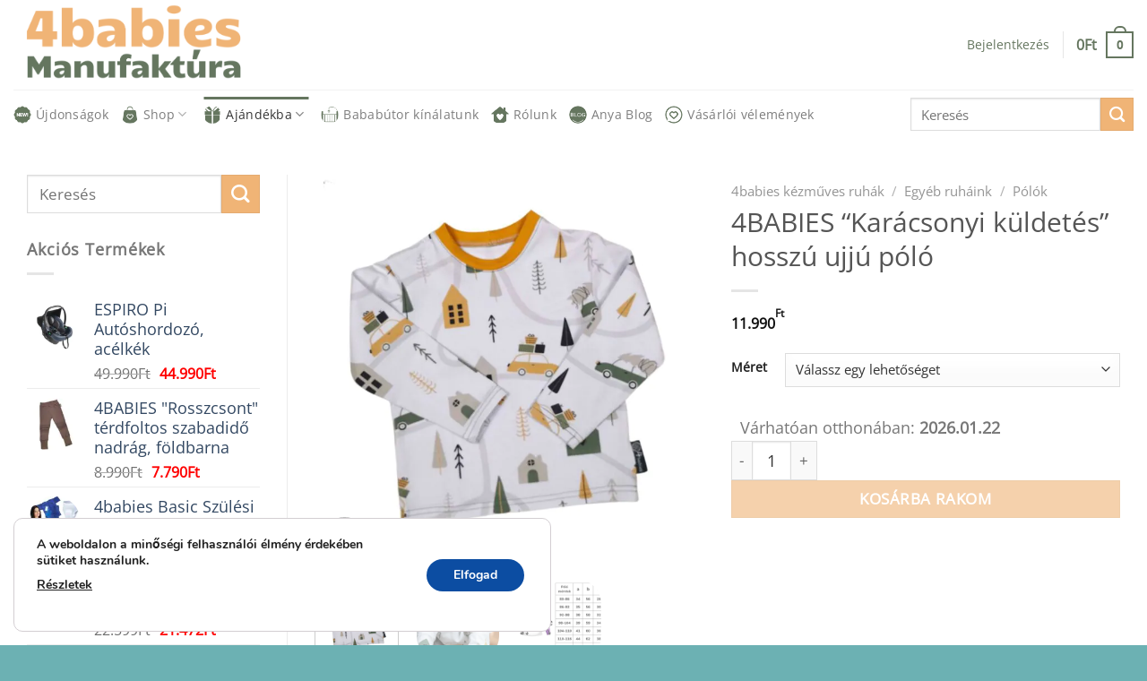

--- FILE ---
content_type: text/html; charset=UTF-8
request_url: https://4babiesbababolt.hu/4babies-shop/4babies-karacsonyi-kuldetes-hosszuujju-polo
body_size: 46575
content:
<!DOCTYPE html>
<html lang="hu" class="loading-site no-js">
<head>
	<meta charset="UTF-8" />
	<link rel="profile" href="http://gmpg.org/xfn/11" />
	<link rel="pingback" href="https://4babiesbababolt.hu/xmlrpc.php" />
    <meta name="facebook-domain-verification" content="7717sr8d3umu2fdc3wzs67lxog32ko" /> <!-- gna was here -->
	<script>(function(html){html.className = html.className.replace(/\bno-js\b/,'js')})(document.documentElement);</script>
<meta name='robots' content='index, follow, max-image-preview:large, max-snippet:-1, max-video-preview:-1' />

<!-- Google Tag Manager for WordPress by gtm4wp.com -->
<script data-cfasync="false" data-pagespeed-no-defer>
	var gtm4wp_datalayer_name = "dataLayer";
	var dataLayer = dataLayer || [];
	const gtm4wp_use_sku_instead = 0;
	const gtm4wp_currency = 'HUF';
	const gtm4wp_product_per_impression = 10;
	const gtm4wp_clear_ecommerce = false;
	const gtm4wp_datalayer_max_timeout = 2000;
</script>
<!-- End Google Tag Manager for WordPress by gtm4wp.com --><meta name="viewport" content="width=device-width, initial-scale=1" /><!-- Google tag (gtag.js) consent mode dataLayer added by Site Kit -->
<script type="text/javascript" id="google_gtagjs-js-consent-mode-data-layer">
/* <![CDATA[ */
window.dataLayer = window.dataLayer || [];function gtag(){dataLayer.push(arguments);}
gtag('consent', 'default', {"ad_personalization":"denied","ad_storage":"denied","ad_user_data":"denied","analytics_storage":"denied","functionality_storage":"denied","security_storage":"denied","personalization_storage":"denied","region":["AT","BE","BG","CH","CY","CZ","DE","DK","EE","ES","FI","FR","GB","GR","HR","HU","IE","IS","IT","LI","LT","LU","LV","MT","NL","NO","PL","PT","RO","SE","SI","SK"],"wait_for_update":500});
window._googlesitekitConsentCategoryMap = {"statistics":["analytics_storage"],"marketing":["ad_storage","ad_user_data","ad_personalization"],"functional":["functionality_storage","security_storage"],"preferences":["personalization_storage"]};
window._googlesitekitConsents = {"ad_personalization":"denied","ad_storage":"denied","ad_user_data":"denied","analytics_storage":"denied","functionality_storage":"denied","security_storage":"denied","personalization_storage":"denied","region":["AT","BE","BG","CH","CY","CZ","DE","DK","EE","ES","FI","FR","GB","GR","HR","HU","IE","IS","IT","LI","LT","LU","LV","MT","NL","NO","PL","PT","RO","SE","SI","SK"],"wait_for_update":500};
/* ]]> */
</script>
<!-- End Google tag (gtag.js) consent mode dataLayer added by Site Kit -->

	<!-- This site is optimized with the Yoast SEO plugin v26.7 - https://yoast.com/wordpress/plugins/seo/ -->
	<title>4BABIES &quot;Karácsonyi küldetés&quot; hosszú ujjú póló - 4babies Manufaktúra &amp; Bababolt</title>
	<meta name="description" content="Minden kisfiúnak jár egy vagány póló az adventi időszakra, sőt a tél bármely napján felvehető ez a különleges mintájú póló." />
	<link rel="canonical" href="https://4babiesbababolt.hu/4babies-shop/4babies-karacsonyi-kuldetes-hosszuujju-polo" />
	<meta property="og:locale" content="hu_HU" />
	<meta property="og:type" content="article" />
	<meta property="og:title" content="4BABIES &quot;Karácsonyi küldetés&quot; hosszú ujjú póló - 4babies Manufaktúra &amp; Bababolt" />
	<meta property="og:description" content="Minden kisfiúnak jár egy vagány póló az adventi időszakra, sőt a tél bármely napján felvehető ez a különleges mintájú póló." />
	<meta property="og:url" content="https://4babiesbababolt.hu/4babies-shop/4babies-karacsonyi-kuldetes-hosszuujju-polo" />
	<meta property="og:site_name" content="4babies Manufaktúra &amp; Bababolt" />
	<meta property="article:publisher" content="https://www.facebook.com/egyedibabaruha" />
	<meta property="article:modified_time" content="2025-12-13T09:30:48+00:00" />
	<meta property="og:image" content="https://4babiesbababolt.hu/wp-content/uploads/2022/11/4babies-karacsony-kuldetes-pulcsi.jpg" />
	<meta property="og:image:width" content="1080" />
	<meta property="og:image:height" content="1080" />
	<meta property="og:image:type" content="image/jpeg" />
	<meta name="twitter:card" content="summary_large_image" />
	<meta name="twitter:label1" content="Becsült olvasási idő" />
	<meta name="twitter:data1" content="1 perc" />
	<script type="application/ld+json" class="yoast-schema-graph">{"@context":"https://schema.org","@graph":[{"@type":"WebPage","@id":"https://4babiesbababolt.hu/4babies-shop/4babies-karacsonyi-kuldetes-hosszuujju-polo","url":"https://4babiesbababolt.hu/4babies-shop/4babies-karacsonyi-kuldetes-hosszuujju-polo","name":"4BABIES \"Karácsonyi küldetés\" hosszú ujjú póló - 4babies Manufaktúra &amp; Bababolt","isPartOf":{"@id":"https://4babiesbababolt.hu/#website"},"primaryImageOfPage":{"@id":"https://4babiesbababolt.hu/4babies-shop/4babies-karacsonyi-kuldetes-hosszuujju-polo#primaryimage"},"image":{"@id":"https://4babiesbababolt.hu/4babies-shop/4babies-karacsonyi-kuldetes-hosszuujju-polo#primaryimage"},"thumbnailUrl":"https://4babiesbababolt.hu/wp-content/uploads/2022/11/4babies-karacsony-kuldetes-pulcsi.jpg","datePublished":"2022-11-15T20:02:42+00:00","dateModified":"2025-12-13T09:30:48+00:00","description":"Minden kisfiúnak jár egy vagány póló az adventi időszakra, sőt a tél bármely napján felvehető ez a különleges mintájú póló.","breadcrumb":{"@id":"https://4babiesbababolt.hu/4babies-shop/4babies-karacsonyi-kuldetes-hosszuujju-polo#breadcrumb"},"inLanguage":"hu","potentialAction":[{"@type":"ReadAction","target":["https://4babiesbababolt.hu/4babies-shop/4babies-karacsonyi-kuldetes-hosszuujju-polo"]}]},{"@type":"ImageObject","inLanguage":"hu","@id":"https://4babiesbababolt.hu/4babies-shop/4babies-karacsonyi-kuldetes-hosszuujju-polo#primaryimage","url":"https://4babiesbababolt.hu/wp-content/uploads/2022/11/4babies-karacsony-kuldetes-pulcsi.jpg","contentUrl":"https://4babiesbababolt.hu/wp-content/uploads/2022/11/4babies-karacsony-kuldetes-pulcsi.jpg","width":1080,"height":1080},{"@type":"BreadcrumbList","@id":"https://4babiesbababolt.hu/4babies-shop/4babies-karacsonyi-kuldetes-hosszuujju-polo#breadcrumb","itemListElement":[{"@type":"ListItem","position":1,"name":"Home","item":"https://4babiesbababolt.hu/"},{"@type":"ListItem","position":2,"name":"Shop","item":"https://4babiesbababolt.hu/4babies-shop-babaruhak-premium-minosegben"},{"@type":"ListItem","position":3,"name":"4BABIES &#8220;Karácsonyi küldetés&#8221; hosszú ujjú póló"}]},{"@type":"WebSite","@id":"https://4babiesbababolt.hu/#website","url":"https://4babiesbababolt.hu/","name":"4babies Manufaktúra &amp; Bababolt","description":"Babádnak és Neked!","potentialAction":[{"@type":"SearchAction","target":{"@type":"EntryPoint","urlTemplate":"https://4babiesbababolt.hu/?s={search_term_string}"},"query-input":{"@type":"PropertyValueSpecification","valueRequired":true,"valueName":"search_term_string"}}],"inLanguage":"hu"}]}</script>
	<!-- / Yoast SEO plugin. -->


<link rel='dns-prefetch' href='//capi-automation.s3.us-east-2.amazonaws.com' />
<link rel='dns-prefetch' href='//www.googletagmanager.com' />
<link rel='prefetch' href='https://4babiesbababolt.hu/wp-content/themes/flatsome/assets/js/flatsome.js?ver=e1ad26bd5672989785e1' />
<link rel='prefetch' href='https://4babiesbababolt.hu/wp-content/themes/flatsome/assets/js/chunk.slider.js?ver=3.19.15' />
<link rel='prefetch' href='https://4babiesbababolt.hu/wp-content/themes/flatsome/assets/js/chunk.popups.js?ver=3.19.15' />
<link rel='prefetch' href='https://4babiesbababolt.hu/wp-content/themes/flatsome/assets/js/chunk.tooltips.js?ver=3.19.15' />
<link rel='prefetch' href='https://4babiesbababolt.hu/wp-content/themes/flatsome/assets/js/woocommerce.js?ver=dd6035ce106022a74757' />
<link rel="alternate" type="application/rss+xml" title="4babies Manufaktúra &amp; Bababolt &raquo; hírcsatorna" href="https://4babiesbababolt.hu/feed" />
<link rel="alternate" type="application/rss+xml" title="4babies Manufaktúra &amp; Bababolt &raquo; hozzászólás hírcsatorna" href="https://4babiesbababolt.hu/comments/feed" />
<link rel="alternate" type="application/rss+xml" title="4babies Manufaktúra &amp; Bababolt &raquo; 4BABIES &#8220;Karácsonyi küldetés&#8221; hosszú ujjú póló hozzászólás hírcsatorna" href="https://4babiesbababolt.hu/4babies-shop/4babies-karacsonyi-kuldetes-hosszuujju-polo/feed" />
<style id='wp-img-auto-sizes-contain-inline-css' type='text/css'>
img:is([sizes=auto i],[sizes^="auto," i]){contain-intrinsic-size:3000px 1500px}
/*# sourceURL=wp-img-auto-sizes-contain-inline-css */
</style>
<link rel='stylesheet' id='vat-number-block-css' href='https://4babiesbababolt.hu/wp-content/plugins/integration-for-szamlazzhu-woocommerce/build/style-vat-number-block.css?ver=6.1.15' type='text/css' media='all' />
<style id='wp-block-library-inline-css' type='text/css'>
:root{--wp-block-synced-color:#7a00df;--wp-block-synced-color--rgb:122,0,223;--wp-bound-block-color:var(--wp-block-synced-color);--wp-editor-canvas-background:#ddd;--wp-admin-theme-color:#007cba;--wp-admin-theme-color--rgb:0,124,186;--wp-admin-theme-color-darker-10:#006ba1;--wp-admin-theme-color-darker-10--rgb:0,107,160.5;--wp-admin-theme-color-darker-20:#005a87;--wp-admin-theme-color-darker-20--rgb:0,90,135;--wp-admin-border-width-focus:2px}@media (min-resolution:192dpi){:root{--wp-admin-border-width-focus:1.5px}}.wp-element-button{cursor:pointer}:root .has-very-light-gray-background-color{background-color:#eee}:root .has-very-dark-gray-background-color{background-color:#313131}:root .has-very-light-gray-color{color:#eee}:root .has-very-dark-gray-color{color:#313131}:root .has-vivid-green-cyan-to-vivid-cyan-blue-gradient-background{background:linear-gradient(135deg,#00d084,#0693e3)}:root .has-purple-crush-gradient-background{background:linear-gradient(135deg,#34e2e4,#4721fb 50%,#ab1dfe)}:root .has-hazy-dawn-gradient-background{background:linear-gradient(135deg,#faaca8,#dad0ec)}:root .has-subdued-olive-gradient-background{background:linear-gradient(135deg,#fafae1,#67a671)}:root .has-atomic-cream-gradient-background{background:linear-gradient(135deg,#fdd79a,#004a59)}:root .has-nightshade-gradient-background{background:linear-gradient(135deg,#330968,#31cdcf)}:root .has-midnight-gradient-background{background:linear-gradient(135deg,#020381,#2874fc)}:root{--wp--preset--font-size--normal:16px;--wp--preset--font-size--huge:42px}.has-regular-font-size{font-size:1em}.has-larger-font-size{font-size:2.625em}.has-normal-font-size{font-size:var(--wp--preset--font-size--normal)}.has-huge-font-size{font-size:var(--wp--preset--font-size--huge)}.has-text-align-center{text-align:center}.has-text-align-left{text-align:left}.has-text-align-right{text-align:right}.has-fit-text{white-space:nowrap!important}#end-resizable-editor-section{display:none}.aligncenter{clear:both}.items-justified-left{justify-content:flex-start}.items-justified-center{justify-content:center}.items-justified-right{justify-content:flex-end}.items-justified-space-between{justify-content:space-between}.screen-reader-text{border:0;clip-path:inset(50%);height:1px;margin:-1px;overflow:hidden;padding:0;position:absolute;width:1px;word-wrap:normal!important}.screen-reader-text:focus{background-color:#ddd;clip-path:none;color:#444;display:block;font-size:1em;height:auto;left:5px;line-height:normal;padding:15px 23px 14px;text-decoration:none;top:5px;width:auto;z-index:100000}html :where(.has-border-color){border-style:solid}html :where([style*=border-top-color]){border-top-style:solid}html :where([style*=border-right-color]){border-right-style:solid}html :where([style*=border-bottom-color]){border-bottom-style:solid}html :where([style*=border-left-color]){border-left-style:solid}html :where([style*=border-width]){border-style:solid}html :where([style*=border-top-width]){border-top-style:solid}html :where([style*=border-right-width]){border-right-style:solid}html :where([style*=border-bottom-width]){border-bottom-style:solid}html :where([style*=border-left-width]){border-left-style:solid}html :where(img[class*=wp-image-]){height:auto;max-width:100%}:where(figure){margin:0 0 1em}html :where(.is-position-sticky){--wp-admin--admin-bar--position-offset:var(--wp-admin--admin-bar--height,0px)}@media screen and (max-width:600px){html :where(.is-position-sticky){--wp-admin--admin-bar--position-offset:0px}}

/*# sourceURL=wp-block-library-inline-css */
</style><link rel='stylesheet' id='wc-blocks-style-css' href='https://4babiesbababolt.hu/wp-content/plugins/woocommerce/assets/client/blocks/wc-blocks.css?ver=wc-10.4.3' type='text/css' media='all' />
<style id='global-styles-inline-css' type='text/css'>
:root{--wp--preset--aspect-ratio--square: 1;--wp--preset--aspect-ratio--4-3: 4/3;--wp--preset--aspect-ratio--3-4: 3/4;--wp--preset--aspect-ratio--3-2: 3/2;--wp--preset--aspect-ratio--2-3: 2/3;--wp--preset--aspect-ratio--16-9: 16/9;--wp--preset--aspect-ratio--9-16: 9/16;--wp--preset--color--black: #000000;--wp--preset--color--cyan-bluish-gray: #abb8c3;--wp--preset--color--white: #ffffff;--wp--preset--color--pale-pink: #f78da7;--wp--preset--color--vivid-red: #cf2e2e;--wp--preset--color--luminous-vivid-orange: #ff6900;--wp--preset--color--luminous-vivid-amber: #fcb900;--wp--preset--color--light-green-cyan: #7bdcb5;--wp--preset--color--vivid-green-cyan: #00d084;--wp--preset--color--pale-cyan-blue: #8ed1fc;--wp--preset--color--vivid-cyan-blue: #0693e3;--wp--preset--color--vivid-purple: #9b51e0;--wp--preset--color--primary: #65765f;--wp--preset--color--secondary: #f0b476;--wp--preset--color--success: #65765f;--wp--preset--color--alert: #b20000;--wp--preset--gradient--vivid-cyan-blue-to-vivid-purple: linear-gradient(135deg,rgb(6,147,227) 0%,rgb(155,81,224) 100%);--wp--preset--gradient--light-green-cyan-to-vivid-green-cyan: linear-gradient(135deg,rgb(122,220,180) 0%,rgb(0,208,130) 100%);--wp--preset--gradient--luminous-vivid-amber-to-luminous-vivid-orange: linear-gradient(135deg,rgb(252,185,0) 0%,rgb(255,105,0) 100%);--wp--preset--gradient--luminous-vivid-orange-to-vivid-red: linear-gradient(135deg,rgb(255,105,0) 0%,rgb(207,46,46) 100%);--wp--preset--gradient--very-light-gray-to-cyan-bluish-gray: linear-gradient(135deg,rgb(238,238,238) 0%,rgb(169,184,195) 100%);--wp--preset--gradient--cool-to-warm-spectrum: linear-gradient(135deg,rgb(74,234,220) 0%,rgb(151,120,209) 20%,rgb(207,42,186) 40%,rgb(238,44,130) 60%,rgb(251,105,98) 80%,rgb(254,248,76) 100%);--wp--preset--gradient--blush-light-purple: linear-gradient(135deg,rgb(255,206,236) 0%,rgb(152,150,240) 100%);--wp--preset--gradient--blush-bordeaux: linear-gradient(135deg,rgb(254,205,165) 0%,rgb(254,45,45) 50%,rgb(107,0,62) 100%);--wp--preset--gradient--luminous-dusk: linear-gradient(135deg,rgb(255,203,112) 0%,rgb(199,81,192) 50%,rgb(65,88,208) 100%);--wp--preset--gradient--pale-ocean: linear-gradient(135deg,rgb(255,245,203) 0%,rgb(182,227,212) 50%,rgb(51,167,181) 100%);--wp--preset--gradient--electric-grass: linear-gradient(135deg,rgb(202,248,128) 0%,rgb(113,206,126) 100%);--wp--preset--gradient--midnight: linear-gradient(135deg,rgb(2,3,129) 0%,rgb(40,116,252) 100%);--wp--preset--font-size--small: 13px;--wp--preset--font-size--medium: 20px;--wp--preset--font-size--large: 36px;--wp--preset--font-size--x-large: 42px;--wp--preset--spacing--20: 0.44rem;--wp--preset--spacing--30: 0.67rem;--wp--preset--spacing--40: 1rem;--wp--preset--spacing--50: 1.5rem;--wp--preset--spacing--60: 2.25rem;--wp--preset--spacing--70: 3.38rem;--wp--preset--spacing--80: 5.06rem;--wp--preset--shadow--natural: 6px 6px 9px rgba(0, 0, 0, 0.2);--wp--preset--shadow--deep: 12px 12px 50px rgba(0, 0, 0, 0.4);--wp--preset--shadow--sharp: 6px 6px 0px rgba(0, 0, 0, 0.2);--wp--preset--shadow--outlined: 6px 6px 0px -3px rgb(255, 255, 255), 6px 6px rgb(0, 0, 0);--wp--preset--shadow--crisp: 6px 6px 0px rgb(0, 0, 0);}:where(body) { margin: 0; }.wp-site-blocks > .alignleft { float: left; margin-right: 2em; }.wp-site-blocks > .alignright { float: right; margin-left: 2em; }.wp-site-blocks > .aligncenter { justify-content: center; margin-left: auto; margin-right: auto; }:where(.is-layout-flex){gap: 0.5em;}:where(.is-layout-grid){gap: 0.5em;}.is-layout-flow > .alignleft{float: left;margin-inline-start: 0;margin-inline-end: 2em;}.is-layout-flow > .alignright{float: right;margin-inline-start: 2em;margin-inline-end: 0;}.is-layout-flow > .aligncenter{margin-left: auto !important;margin-right: auto !important;}.is-layout-constrained > .alignleft{float: left;margin-inline-start: 0;margin-inline-end: 2em;}.is-layout-constrained > .alignright{float: right;margin-inline-start: 2em;margin-inline-end: 0;}.is-layout-constrained > .aligncenter{margin-left: auto !important;margin-right: auto !important;}.is-layout-constrained > :where(:not(.alignleft):not(.alignright):not(.alignfull)){margin-left: auto !important;margin-right: auto !important;}body .is-layout-flex{display: flex;}.is-layout-flex{flex-wrap: wrap;align-items: center;}.is-layout-flex > :is(*, div){margin: 0;}body .is-layout-grid{display: grid;}.is-layout-grid > :is(*, div){margin: 0;}body{padding-top: 0px;padding-right: 0px;padding-bottom: 0px;padding-left: 0px;}a:where(:not(.wp-element-button)){text-decoration: none;}:root :where(.wp-element-button, .wp-block-button__link){background-color: #32373c;border-width: 0;color: #fff;font-family: inherit;font-size: inherit;font-style: inherit;font-weight: inherit;letter-spacing: inherit;line-height: inherit;padding-top: calc(0.667em + 2px);padding-right: calc(1.333em + 2px);padding-bottom: calc(0.667em + 2px);padding-left: calc(1.333em + 2px);text-decoration: none;text-transform: inherit;}.has-black-color{color: var(--wp--preset--color--black) !important;}.has-cyan-bluish-gray-color{color: var(--wp--preset--color--cyan-bluish-gray) !important;}.has-white-color{color: var(--wp--preset--color--white) !important;}.has-pale-pink-color{color: var(--wp--preset--color--pale-pink) !important;}.has-vivid-red-color{color: var(--wp--preset--color--vivid-red) !important;}.has-luminous-vivid-orange-color{color: var(--wp--preset--color--luminous-vivid-orange) !important;}.has-luminous-vivid-amber-color{color: var(--wp--preset--color--luminous-vivid-amber) !important;}.has-light-green-cyan-color{color: var(--wp--preset--color--light-green-cyan) !important;}.has-vivid-green-cyan-color{color: var(--wp--preset--color--vivid-green-cyan) !important;}.has-pale-cyan-blue-color{color: var(--wp--preset--color--pale-cyan-blue) !important;}.has-vivid-cyan-blue-color{color: var(--wp--preset--color--vivid-cyan-blue) !important;}.has-vivid-purple-color{color: var(--wp--preset--color--vivid-purple) !important;}.has-primary-color{color: var(--wp--preset--color--primary) !important;}.has-secondary-color{color: var(--wp--preset--color--secondary) !important;}.has-success-color{color: var(--wp--preset--color--success) !important;}.has-alert-color{color: var(--wp--preset--color--alert) !important;}.has-black-background-color{background-color: var(--wp--preset--color--black) !important;}.has-cyan-bluish-gray-background-color{background-color: var(--wp--preset--color--cyan-bluish-gray) !important;}.has-white-background-color{background-color: var(--wp--preset--color--white) !important;}.has-pale-pink-background-color{background-color: var(--wp--preset--color--pale-pink) !important;}.has-vivid-red-background-color{background-color: var(--wp--preset--color--vivid-red) !important;}.has-luminous-vivid-orange-background-color{background-color: var(--wp--preset--color--luminous-vivid-orange) !important;}.has-luminous-vivid-amber-background-color{background-color: var(--wp--preset--color--luminous-vivid-amber) !important;}.has-light-green-cyan-background-color{background-color: var(--wp--preset--color--light-green-cyan) !important;}.has-vivid-green-cyan-background-color{background-color: var(--wp--preset--color--vivid-green-cyan) !important;}.has-pale-cyan-blue-background-color{background-color: var(--wp--preset--color--pale-cyan-blue) !important;}.has-vivid-cyan-blue-background-color{background-color: var(--wp--preset--color--vivid-cyan-blue) !important;}.has-vivid-purple-background-color{background-color: var(--wp--preset--color--vivid-purple) !important;}.has-primary-background-color{background-color: var(--wp--preset--color--primary) !important;}.has-secondary-background-color{background-color: var(--wp--preset--color--secondary) !important;}.has-success-background-color{background-color: var(--wp--preset--color--success) !important;}.has-alert-background-color{background-color: var(--wp--preset--color--alert) !important;}.has-black-border-color{border-color: var(--wp--preset--color--black) !important;}.has-cyan-bluish-gray-border-color{border-color: var(--wp--preset--color--cyan-bluish-gray) !important;}.has-white-border-color{border-color: var(--wp--preset--color--white) !important;}.has-pale-pink-border-color{border-color: var(--wp--preset--color--pale-pink) !important;}.has-vivid-red-border-color{border-color: var(--wp--preset--color--vivid-red) !important;}.has-luminous-vivid-orange-border-color{border-color: var(--wp--preset--color--luminous-vivid-orange) !important;}.has-luminous-vivid-amber-border-color{border-color: var(--wp--preset--color--luminous-vivid-amber) !important;}.has-light-green-cyan-border-color{border-color: var(--wp--preset--color--light-green-cyan) !important;}.has-vivid-green-cyan-border-color{border-color: var(--wp--preset--color--vivid-green-cyan) !important;}.has-pale-cyan-blue-border-color{border-color: var(--wp--preset--color--pale-cyan-blue) !important;}.has-vivid-cyan-blue-border-color{border-color: var(--wp--preset--color--vivid-cyan-blue) !important;}.has-vivid-purple-border-color{border-color: var(--wp--preset--color--vivid-purple) !important;}.has-primary-border-color{border-color: var(--wp--preset--color--primary) !important;}.has-secondary-border-color{border-color: var(--wp--preset--color--secondary) !important;}.has-success-border-color{border-color: var(--wp--preset--color--success) !important;}.has-alert-border-color{border-color: var(--wp--preset--color--alert) !important;}.has-vivid-cyan-blue-to-vivid-purple-gradient-background{background: var(--wp--preset--gradient--vivid-cyan-blue-to-vivid-purple) !important;}.has-light-green-cyan-to-vivid-green-cyan-gradient-background{background: var(--wp--preset--gradient--light-green-cyan-to-vivid-green-cyan) !important;}.has-luminous-vivid-amber-to-luminous-vivid-orange-gradient-background{background: var(--wp--preset--gradient--luminous-vivid-amber-to-luminous-vivid-orange) !important;}.has-luminous-vivid-orange-to-vivid-red-gradient-background{background: var(--wp--preset--gradient--luminous-vivid-orange-to-vivid-red) !important;}.has-very-light-gray-to-cyan-bluish-gray-gradient-background{background: var(--wp--preset--gradient--very-light-gray-to-cyan-bluish-gray) !important;}.has-cool-to-warm-spectrum-gradient-background{background: var(--wp--preset--gradient--cool-to-warm-spectrum) !important;}.has-blush-light-purple-gradient-background{background: var(--wp--preset--gradient--blush-light-purple) !important;}.has-blush-bordeaux-gradient-background{background: var(--wp--preset--gradient--blush-bordeaux) !important;}.has-luminous-dusk-gradient-background{background: var(--wp--preset--gradient--luminous-dusk) !important;}.has-pale-ocean-gradient-background{background: var(--wp--preset--gradient--pale-ocean) !important;}.has-electric-grass-gradient-background{background: var(--wp--preset--gradient--electric-grass) !important;}.has-midnight-gradient-background{background: var(--wp--preset--gradient--midnight) !important;}.has-small-font-size{font-size: var(--wp--preset--font-size--small) !important;}.has-medium-font-size{font-size: var(--wp--preset--font-size--medium) !important;}.has-large-font-size{font-size: var(--wp--preset--font-size--large) !important;}.has-x-large-font-size{font-size: var(--wp--preset--font-size--x-large) !important;}
/*# sourceURL=global-styles-inline-css */
</style>

<link rel='stylesheet' id='wp-components-css' href='https://4babiesbababolt.hu/wp-includes/css/dist/components/style.min.css?ver=6.9' type='text/css' media='all' />
<link rel='stylesheet' id='wp-preferences-css' href='https://4babiesbababolt.hu/wp-includes/css/dist/preferences/style.min.css?ver=6.9' type='text/css' media='all' />
<link rel='stylesheet' id='wp-block-editor-css' href='https://4babiesbababolt.hu/wp-includes/css/dist/block-editor/style.min.css?ver=6.9' type='text/css' media='all' />
<link rel='stylesheet' id='popup-maker-block-library-style-css' href='https://4babiesbababolt.hu/wp-content/plugins/popup-maker/dist/packages/block-library-style.css?ver=dbea705cfafe089d65f1' type='text/css' media='all' />
<link rel='stylesheet' id='cr-frontend-css-css' href='https://4babiesbababolt.hu/wp-content/plugins/customer-reviews-woocommerce/css/frontend.css?ver=5.97.0' type='text/css' media='all' />
<link rel='stylesheet' id='mailerlite_forms.css-css' href='https://4babiesbababolt.hu/wp-content/plugins/official-mailerlite-sign-up-forms/assets/css/mailerlite_forms.css?ver=1.7.18' type='text/css' media='all' />
<style id='woocommerce-inline-inline-css' type='text/css'>
.woocommerce form .form-row .required { visibility: visible; }
/*# sourceURL=woocommerce-inline-inline-css */
</style>
<link rel='stylesheet' id='wc-bis-css-css' href='https://4babiesbababolt.hu/wp-content/plugins/woocommerce-back-in-stock-notifications/assets/css/frontend/woocommerce.css?ver=3.3.3' type='text/css' media='all' />
<link rel='stylesheet' id='dashicons-css' href='https://4babiesbababolt.hu/wp-includes/css/dashicons.min.css?ver=6.9' type='text/css' media='all' />
<link rel='stylesheet' id='woocommerce-addons-css-css' href='https://4babiesbababolt.hu/wp-content/plugins/woocommerce-product-addons/assets/css/frontend/frontend.css?ver=7.9.0' type='text/css' media='all' />
<link rel='stylesheet' id='photoswipe-css' href='https://4babiesbababolt.hu/wp-content/plugins/woocommerce/assets/css/photoswipe/photoswipe.min.css?ver=10.4.3' type='text/css' media='all' />
<link rel='stylesheet' id='photoswipe-default-skin-css' href='https://4babiesbababolt.hu/wp-content/plugins/woocommerce/assets/css/photoswipe/default-skin/default-skin.min.css?ver=10.4.3' type='text/css' media='all' />
<link rel='stylesheet' id='wc-pb-checkout-blocks-css' href='https://4babiesbababolt.hu/wp-content/plugins/woocommerce-product-bundles/assets/css/frontend/checkout-blocks.css?ver=8.5.5' type='text/css' media='all' />
<link rel='stylesheet' id='woo_discount_pro_style-css' href='https://4babiesbababolt.hu/wp-content/plugins/woo-discount-rules-pro/Assets/Css/awdr_style.css?ver=2.6.10' type='text/css' media='all' />
<link rel='stylesheet' id='wc-bundle-style-css' href='https://4babiesbababolt.hu/wp-content/plugins/woocommerce-product-bundles/assets/css/frontend/woocommerce.css?ver=8.5.5' type='text/css' media='all' />
<link rel='stylesheet' id='flatsome-main-css' href='https://4babiesbababolt.hu/wp-content/themes/flatsome/assets/css/flatsome.css?ver=3.19.15' type='text/css' media='all' />
<style id='flatsome-main-inline-css' type='text/css'>
@font-face {
				font-family: "fl-icons";
				font-display: block;
				src: url(https://4babiesbababolt.hu/wp-content/themes/flatsome/assets/css/icons/fl-icons.eot?v=3.19.15);
				src:
					url(https://4babiesbababolt.hu/wp-content/themes/flatsome/assets/css/icons/fl-icons.eot#iefix?v=3.19.15) format("embedded-opentype"),
					url(https://4babiesbababolt.hu/wp-content/themes/flatsome/assets/css/icons/fl-icons.woff2?v=3.19.15) format("woff2"),
					url(https://4babiesbababolt.hu/wp-content/themes/flatsome/assets/css/icons/fl-icons.ttf?v=3.19.15) format("truetype"),
					url(https://4babiesbababolt.hu/wp-content/themes/flatsome/assets/css/icons/fl-icons.woff?v=3.19.15) format("woff"),
					url(https://4babiesbababolt.hu/wp-content/themes/flatsome/assets/css/icons/fl-icons.svg?v=3.19.15#fl-icons) format("svg");
			}
/*# sourceURL=flatsome-main-inline-css */
</style>
<link rel='stylesheet' id='flatsome-shop-css' href='https://4babiesbababolt.hu/wp-content/themes/flatsome/assets/css/flatsome-shop.css?ver=3.19.15' type='text/css' media='all' />
<link rel='stylesheet' id='flatsome-style-css' href='https://4babiesbababolt.hu/wp-content/themes/flatsome-child/style.css?ver=3.0' type='text/css' media='all' />
<link rel='stylesheet' id='moove_gdpr_frontend-css' href='https://4babiesbababolt.hu/wp-content/plugins/gdpr-cookie-compliance/dist/styles/gdpr-main.css?ver=5.0.9' type='text/css' media='all' />
<style id='moove_gdpr_frontend-inline-css' type='text/css'>
#moove_gdpr_cookie_modal,#moove_gdpr_cookie_info_bar,.gdpr_cookie_settings_shortcode_content{font-family:&#039;Nunito&#039;,sans-serif}#moove_gdpr_save_popup_settings_button{background-color:#373737;color:#fff}#moove_gdpr_save_popup_settings_button:hover{background-color:#000}#moove_gdpr_cookie_info_bar .moove-gdpr-info-bar-container .moove-gdpr-info-bar-content a.mgbutton,#moove_gdpr_cookie_info_bar .moove-gdpr-info-bar-container .moove-gdpr-info-bar-content button.mgbutton{background-color:#0C4DA2}#moove_gdpr_cookie_modal .moove-gdpr-modal-content .moove-gdpr-modal-footer-content .moove-gdpr-button-holder a.mgbutton,#moove_gdpr_cookie_modal .moove-gdpr-modal-content .moove-gdpr-modal-footer-content .moove-gdpr-button-holder button.mgbutton,.gdpr_cookie_settings_shortcode_content .gdpr-shr-button.button-green{background-color:#0C4DA2;border-color:#0C4DA2}#moove_gdpr_cookie_modal .moove-gdpr-modal-content .moove-gdpr-modal-footer-content .moove-gdpr-button-holder a.mgbutton:hover,#moove_gdpr_cookie_modal .moove-gdpr-modal-content .moove-gdpr-modal-footer-content .moove-gdpr-button-holder button.mgbutton:hover,.gdpr_cookie_settings_shortcode_content .gdpr-shr-button.button-green:hover{background-color:#fff;color:#0C4DA2}#moove_gdpr_cookie_modal .moove-gdpr-modal-content .moove-gdpr-modal-close i,#moove_gdpr_cookie_modal .moove-gdpr-modal-content .moove-gdpr-modal-close span.gdpr-icon{background-color:#0C4DA2;border:1px solid #0C4DA2}#moove_gdpr_cookie_info_bar span.moove-gdpr-infobar-allow-all.focus-g,#moove_gdpr_cookie_info_bar span.moove-gdpr-infobar-allow-all:focus,#moove_gdpr_cookie_info_bar button.moove-gdpr-infobar-allow-all.focus-g,#moove_gdpr_cookie_info_bar button.moove-gdpr-infobar-allow-all:focus,#moove_gdpr_cookie_info_bar span.moove-gdpr-infobar-reject-btn.focus-g,#moove_gdpr_cookie_info_bar span.moove-gdpr-infobar-reject-btn:focus,#moove_gdpr_cookie_info_bar button.moove-gdpr-infobar-reject-btn.focus-g,#moove_gdpr_cookie_info_bar button.moove-gdpr-infobar-reject-btn:focus,#moove_gdpr_cookie_info_bar span.change-settings-button.focus-g,#moove_gdpr_cookie_info_bar span.change-settings-button:focus,#moove_gdpr_cookie_info_bar button.change-settings-button.focus-g,#moove_gdpr_cookie_info_bar button.change-settings-button:focus{-webkit-box-shadow:0 0 1px 3px #0C4DA2;-moz-box-shadow:0 0 1px 3px #0C4DA2;box-shadow:0 0 1px 3px #0C4DA2}#moove_gdpr_cookie_modal .moove-gdpr-modal-content .moove-gdpr-modal-close i:hover,#moove_gdpr_cookie_modal .moove-gdpr-modal-content .moove-gdpr-modal-close span.gdpr-icon:hover,#moove_gdpr_cookie_info_bar span[data-href]>u.change-settings-button{color:#0C4DA2}#moove_gdpr_cookie_modal .moove-gdpr-modal-content .moove-gdpr-modal-left-content #moove-gdpr-menu li.menu-item-selected a span.gdpr-icon,#moove_gdpr_cookie_modal .moove-gdpr-modal-content .moove-gdpr-modal-left-content #moove-gdpr-menu li.menu-item-selected button span.gdpr-icon{color:inherit}#moove_gdpr_cookie_modal .moove-gdpr-modal-content .moove-gdpr-modal-left-content #moove-gdpr-menu li a span.gdpr-icon,#moove_gdpr_cookie_modal .moove-gdpr-modal-content .moove-gdpr-modal-left-content #moove-gdpr-menu li button span.gdpr-icon{color:inherit}#moove_gdpr_cookie_modal .gdpr-acc-link{line-height:0;font-size:0;color:transparent;position:absolute}#moove_gdpr_cookie_modal .moove-gdpr-modal-content .moove-gdpr-modal-close:hover i,#moove_gdpr_cookie_modal .moove-gdpr-modal-content .moove-gdpr-modal-left-content #moove-gdpr-menu li a,#moove_gdpr_cookie_modal .moove-gdpr-modal-content .moove-gdpr-modal-left-content #moove-gdpr-menu li button,#moove_gdpr_cookie_modal .moove-gdpr-modal-content .moove-gdpr-modal-left-content #moove-gdpr-menu li button i,#moove_gdpr_cookie_modal .moove-gdpr-modal-content .moove-gdpr-modal-left-content #moove-gdpr-menu li a i,#moove_gdpr_cookie_modal .moove-gdpr-modal-content .moove-gdpr-tab-main .moove-gdpr-tab-main-content a:hover,#moove_gdpr_cookie_info_bar.moove-gdpr-dark-scheme .moove-gdpr-info-bar-container .moove-gdpr-info-bar-content a.mgbutton:hover,#moove_gdpr_cookie_info_bar.moove-gdpr-dark-scheme .moove-gdpr-info-bar-container .moove-gdpr-info-bar-content button.mgbutton:hover,#moove_gdpr_cookie_info_bar.moove-gdpr-dark-scheme .moove-gdpr-info-bar-container .moove-gdpr-info-bar-content a:hover,#moove_gdpr_cookie_info_bar.moove-gdpr-dark-scheme .moove-gdpr-info-bar-container .moove-gdpr-info-bar-content button:hover,#moove_gdpr_cookie_info_bar.moove-gdpr-dark-scheme .moove-gdpr-info-bar-container .moove-gdpr-info-bar-content span.change-settings-button:hover,#moove_gdpr_cookie_info_bar.moove-gdpr-dark-scheme .moove-gdpr-info-bar-container .moove-gdpr-info-bar-content button.change-settings-button:hover,#moove_gdpr_cookie_info_bar.moove-gdpr-dark-scheme .moove-gdpr-info-bar-container .moove-gdpr-info-bar-content u.change-settings-button:hover,#moove_gdpr_cookie_info_bar span[data-href]>u.change-settings-button,#moove_gdpr_cookie_info_bar.moove-gdpr-dark-scheme .moove-gdpr-info-bar-container .moove-gdpr-info-bar-content a.mgbutton.focus-g,#moove_gdpr_cookie_info_bar.moove-gdpr-dark-scheme .moove-gdpr-info-bar-container .moove-gdpr-info-bar-content button.mgbutton.focus-g,#moove_gdpr_cookie_info_bar.moove-gdpr-dark-scheme .moove-gdpr-info-bar-container .moove-gdpr-info-bar-content a.focus-g,#moove_gdpr_cookie_info_bar.moove-gdpr-dark-scheme .moove-gdpr-info-bar-container .moove-gdpr-info-bar-content button.focus-g,#moove_gdpr_cookie_info_bar.moove-gdpr-dark-scheme .moove-gdpr-info-bar-container .moove-gdpr-info-bar-content a.mgbutton:focus,#moove_gdpr_cookie_info_bar.moove-gdpr-dark-scheme .moove-gdpr-info-bar-container .moove-gdpr-info-bar-content button.mgbutton:focus,#moove_gdpr_cookie_info_bar.moove-gdpr-dark-scheme .moove-gdpr-info-bar-container .moove-gdpr-info-bar-content a:focus,#moove_gdpr_cookie_info_bar.moove-gdpr-dark-scheme .moove-gdpr-info-bar-container .moove-gdpr-info-bar-content button:focus,#moove_gdpr_cookie_info_bar.moove-gdpr-dark-scheme .moove-gdpr-info-bar-container .moove-gdpr-info-bar-content span.change-settings-button.focus-g,span.change-settings-button:focus,button.change-settings-button.focus-g,button.change-settings-button:focus,#moove_gdpr_cookie_info_bar.moove-gdpr-dark-scheme .moove-gdpr-info-bar-container .moove-gdpr-info-bar-content u.change-settings-button.focus-g,#moove_gdpr_cookie_info_bar.moove-gdpr-dark-scheme .moove-gdpr-info-bar-container .moove-gdpr-info-bar-content u.change-settings-button:focus{color:#0C4DA2}#moove_gdpr_cookie_modal .moove-gdpr-branding.focus-g span,#moove_gdpr_cookie_modal .moove-gdpr-modal-content .moove-gdpr-tab-main a.focus-g,#moove_gdpr_cookie_modal .moove-gdpr-modal-content .moove-gdpr-tab-main .gdpr-cd-details-toggle.focus-g{color:#0C4DA2}#moove_gdpr_cookie_modal.gdpr_lightbox-hide{display:none}
/*# sourceURL=moove_gdpr_frontend-inline-css */
</style>
<script type="text/template" id="tmpl-variation-template">
	<div class="woocommerce-variation-description">{{{ data.variation.variation_description }}}</div>
	<div class="woocommerce-variation-price">{{{ data.variation.price_html }}}</div>
	<div class="woocommerce-variation-availability">{{{ data.variation.availability_html }}}</div>
</script>
<script type="text/template" id="tmpl-unavailable-variation-template">
	<p role="alert">Sajnáljuk, ez a termék nem elérhető. Kérlek, válassz egy másik kombinációt.</p>
</script>
<script type="text/javascript" src="https://4babiesbababolt.hu/wp-includes/js/jquery/jquery.min.js?ver=3.7.1" id="jquery-core-js"></script>
<script type="text/javascript" defer='defer' src="https://4babiesbababolt.hu/wp-includes/js/underscore.min.js?ver=1.13.7" id="underscore-js"></script>
<script type="text/javascript" id="wp-util-js-extra">
/* <![CDATA[ */
var _wpUtilSettings = {"ajax":{"url":"/wp-admin/admin-ajax.php"}};
//# sourceURL=wp-util-js-extra
/* ]]> */
</script>
<script type="text/javascript" defer='defer' src="https://4babiesbababolt.hu/wp-includes/js/wp-util.min.js?ver=6.9" id="wp-util-js"></script>
<script type="text/javascript" defer='defer' src="https://4babiesbababolt.hu/wp-content/plugins/woocommerce/assets/js/jquery-blockui/jquery.blockUI.min.js?ver=2.7.0-wc.10.4.3" id="wc-jquery-blockui-js" data-wp-strategy="defer"></script>
<script type="text/javascript" id="wc-add-to-cart-js-extra">
/* <![CDATA[ */
var wc_add_to_cart_params = {"ajax_url":"/wp-admin/admin-ajax.php","wc_ajax_url":"/?wc-ajax=%%endpoint%%","i18n_view_cart":"Kos\u00e1r","cart_url":"https://4babiesbababolt.hu/cart","is_cart":"","cart_redirect_after_add":"no"};
//# sourceURL=wc-add-to-cart-js-extra
/* ]]> */
</script>
<script type="text/javascript" defer='defer' src="https://4babiesbababolt.hu/wp-content/plugins/woocommerce/assets/js/frontend/add-to-cart.min.js?ver=10.4.3" id="wc-add-to-cart-js" data-wp-strategy="defer"></script>
<script type="text/javascript" id="wc-single-product-js-extra">
/* <![CDATA[ */
var wc_single_product_params = {"i18n_required_rating_text":"K\u00e9rlek, v\u00e1lassz egy \u00e9rt\u00e9kel\u00e9st","i18n_rating_options":["1 / 5 csillag","2 / 5 csillag","3 / 5 csillag","4 / 5 csillag","5 / 5 csillag"],"i18n_product_gallery_trigger_text":"View full-screen image gallery","review_rating_required":"yes","flexslider":{"rtl":false,"animation":"slide","smoothHeight":true,"directionNav":false,"controlNav":"thumbnails","slideshow":false,"animationSpeed":500,"animationLoop":false,"allowOneSlide":false},"zoom_enabled":"","zoom_options":[],"photoswipe_enabled":"","photoswipe_options":{"shareEl":false,"closeOnScroll":false,"history":false,"hideAnimationDuration":0,"showAnimationDuration":0},"flexslider_enabled":""};
//# sourceURL=wc-single-product-js-extra
/* ]]> */
</script>
<script type="text/javascript" defer='defer' src="https://4babiesbababolt.hu/wp-content/plugins/woocommerce/assets/js/frontend/single-product.min.js?ver=10.4.3" id="wc-single-product-js" data-wp-strategy="defer"></script>
<script type="text/javascript" defer='defer' src="https://4babiesbababolt.hu/wp-content/plugins/woocommerce/assets/js/js-cookie/js.cookie.min.js?ver=2.1.4-wc.10.4.3" id="wc-js-cookie-js" data-wp-strategy="defer"></script>
<script type="text/javascript" id="woocommerce-js-extra">
/* <![CDATA[ */
var woocommerce_params = {"ajax_url":"/wp-admin/admin-ajax.php","wc_ajax_url":"/?wc-ajax=%%endpoint%%","i18n_password_show":"Jelsz\u00f3 megjelen\u00edt\u00e9se","i18n_password_hide":"Jelsz\u00f3 elrejt\u00e9se"};
//# sourceURL=woocommerce-js-extra
/* ]]> */
</script>
<script type="text/javascript" defer='defer' src="https://4babiesbababolt.hu/wp-content/plugins/woocommerce/assets/js/frontend/woocommerce.min.js?ver=10.4.3" id="woocommerce-js" data-wp-strategy="defer"></script>
<script type="text/javascript" defer='defer' src="https://4babiesbababolt.hu/wp-content/plugins/woocommerce/assets/js/dompurify/purify.min.js?ver=10.4.3" id="wc-dompurify-js" data-wp-strategy="defer"></script>
<script type="text/javascript" defer='defer' src="https://4babiesbababolt.hu/wp-content/plugins/woocommerce/assets/js/jquery-tiptip/jquery.tipTip.min.js?ver=10.4.3" id="wc-jquery-tiptip-js" data-wp-strategy="defer"></script>
<script type="text/javascript" id="wc-country-select-js-extra">
/* <![CDATA[ */
var wc_country_select_params = {"countries":"{\"AT\":[],\"HU\":[]}","i18n_select_state_text":"V\u00e1lassz egy opci\u00f3t\u2026","i18n_no_matches":"Nincsenek tal\u00e1latok","i18n_ajax_error":"A bet\u00f6lt\u00e9s sikertelen","i18n_input_too_short_1":"K\u00e9rlek, \u00edrj be 1 vagy t\u00f6bb karaktert","i18n_input_too_short_n":"K\u00e9rlek, \u00edrj be %qty% vagy t\u00f6bb karaktert","i18n_input_too_long_1":"K\u00e9rlek, t\u00f6r\u00f6lj 1 karaktert","i18n_input_too_long_n":"K\u00e9rlek, t\u00f6r\u00f6lj %qty% karaktert","i18n_selection_too_long_1":"Csak 1 elemet v\u00e1laszthatsz","i18n_selection_too_long_n":"Csak %qty% elemet v\u00e1laszthatsz","i18n_load_more":"Tov\u00e1bbi tal\u00e1latok bet\u00f6lt\u00e9se\u2026","i18n_searching":"Keres\u00e9s\u2026"};
//# sourceURL=wc-country-select-js-extra
/* ]]> */
</script>
<script type="text/javascript" defer='defer' src="https://4babiesbababolt.hu/wp-content/plugins/woocommerce/assets/js/frontend/country-select.min.js?ver=10.4.3" id="wc-country-select-js" data-wp-strategy="defer"></script>
<script type="text/javascript" defer='defer' src="https://4babiesbababolt.hu/wp-content/plugins/woocommerce/assets/js/photoswipe/photoswipe.min.js?ver=4.1.1-wc.10.4.3" id="wc-photoswipe-js" data-wp-strategy="defer"></script>
<script type="text/javascript" defer='defer' src="https://4babiesbababolt.hu/wp-content/plugins/woocommerce/assets/js/photoswipe/photoswipe-ui-default.min.js?ver=4.1.1-wc.10.4.3" id="wc-photoswipe-ui-default-js" data-wp-strategy="defer"></script>

<!-- Google tag (gtag.js) snippet added by Site Kit -->
<!-- Google Analytics snippet added by Site Kit -->
<script type="text/javascript" defer='defer' src="https://www.googletagmanager.com/gtag/js?id=G-QHQB2LD7FB" id="google_gtagjs-js" async></script>
<script type="text/javascript" id="google_gtagjs-js-after">
/* <![CDATA[ */
window.dataLayer = window.dataLayer || [];function gtag(){dataLayer.push(arguments);}
gtag("set","linker",{"domains":["4babiesbababolt.hu"]});
gtag("js", new Date());
gtag("set", "developer_id.dZTNiMT", true);
gtag("config", "G-QHQB2LD7FB");
//# sourceURL=google_gtagjs-js-after
/* ]]> */
</script>
<script type="text/javascript" id="wc_additional_fees_script-js-extra">
/* <![CDATA[ */
var add_fee_vars = {"add_fee_ajaxurl":"https://4babiesbababolt.hu/wp-admin/admin-ajax.php","add_fee_nonce":"d22b6c9459","add_fee_loader":"https://4babiesbababolt.hu/wp-content/plugins/woocommerce-additional-fees/images/loading.gif","alert_ajax_error":"An internal server error occured in processing a request. Please try again or contact us. Thank you. "};
//# sourceURL=wc_additional_fees_script-js-extra
/* ]]> */
</script>
<script type="text/javascript" defer='defer' src="https://4babiesbababolt.hu/wp-content/plugins/woocommerce-additional-fees/js/wc_additional_fees.js?ver=6.9" id="wc_additional_fees_script-js"></script>
<link rel="https://api.w.org/" href="https://4babiesbababolt.hu/wp-json/" /><link rel="alternate" title="JSON" type="application/json" href="https://4babiesbababolt.hu/wp-json/wp/v2/product/17582" /><link rel="EditURI" type="application/rsd+xml" title="RSD" href="https://4babiesbababolt.hu/xmlrpc.php?rsd" />
<meta name="generator" content="WordPress 6.9" />
<meta name="generator" content="WooCommerce 10.4.3" />
<link rel='shortlink' href='https://4babiesbababolt.hu/?p=17582' />
<style></style><script>
        function berocket_notice_fix_error_duplicate() {
            berocket_cart_notice_shortcode_fix_before();
            jQuery(".berocket_cart_notice").each(function() {
                jQuery(this).parent().remove();
            });
            berocket_cart_notice_shortcode_fix_after();
        }
        jQuery(document).ajaxComplete(function() {
            setTimeout(function(){berocket_notice_fix_error_duplicate()}, 20);
        });
        jQuery(document).ready(function() {
            berocket_notice_fix_error_duplicate();
            setTimeout(function(){berocket_notice_fix_error_duplicate()}, 1);
            setTimeout(function(){berocket_notice_fix_error_duplicate()}, 50);
        });
        function berocket_cart_notice_shortcode_fix_before() {
            if( jQuery(".berocket_cart_notice_shortcode").length && jQuery(".berocket_cart_notice:not(.berocket_cart_notice_shortcode_notice)").length ) {
                jQuery(".berocket_cart_notice_shortcode_notice").each(function() {
                    jQuery(this).parent().remove();
                });
            }
        }
        function berocket_cart_notice_shortcode_fix_after() {
            if( jQuery(".berocket_cart_notice_shortcode").length && jQuery(".berocket_cart_notice").length ) {
                var matched_elements = jQuery(".berocket_cart_notice").parent();
                jQuery(".berocket_cart_notice_shortcode").each(function() {
                    var cloned_element = matched_elements.clone();
                    jQuery(this).append(cloned_element);
                    jQuery(this).find(".berocket_cart_notice").addClass("berocket_cart_notice_shortcode_notice");
                });
            }
        }
        </script><meta name="generator" content="Site Kit by Google 1.170.0" />        <!-- MailerLite Universal -->
        <script>
            (function(w,d,e,u,f,l,n){w[f]=w[f]||function(){(w[f].q=w[f].q||[])
                .push(arguments);},l=d.createElement(e),l.async=1,l.src=u,
                n=d.getElementsByTagName(e)[0],n.parentNode.insertBefore(l,n);})
            (window,document,'script','https://assets.mailerlite.com/js/universal.js','ml');
            ml('account', '335696');
            ml('enablePopups', false);
        </script>
        <!-- End MailerLite Universal -->
        
<!-- This website runs the Product Feed PRO for WooCommerce by AdTribes.io plugin - version woocommercesea_option_installed_version -->

<!-- Google Tag Manager for WordPress by gtm4wp.com -->
<!-- GTM Container placement set to automatic -->
<script data-cfasync="false" data-pagespeed-no-defer>
	var dataLayer_content = {"pagePostType":"product","pagePostType2":"single-product","pagePostAuthor":"Elek István","customerTotalOrders":0,"customerTotalOrderValue":0,"customerFirstName":"","customerLastName":"","customerBillingFirstName":"","customerBillingLastName":"","customerBillingCompany":"","customerBillingAddress1":"","customerBillingAddress2":"","customerBillingCity":"","customerBillingState":"","customerBillingPostcode":"","customerBillingCountry":"","customerBillingEmail":"","customerBillingEmailHash":"","customerBillingPhone":"","customerShippingFirstName":"","customerShippingLastName":"","customerShippingCompany":"","customerShippingAddress1":"","customerShippingAddress2":"","customerShippingCity":"","customerShippingState":"","customerShippingPostcode":"","customerShippingCountry":"","cartContent":{"totals":{"applied_coupons":[],"discount_total":0,"subtotal":0,"total":0},"items":[]},"productRatingCounts":[],"productAverageRating":0,"productReviewCount":0,"productType":"variable","productIsVariable":1};
	dataLayer.push( dataLayer_content );
</script>
<script data-cfasync="false" data-pagespeed-no-defer>
(function(w,d,s,l,i){w[l]=w[l]||[];w[l].push({'gtm.start':
new Date().getTime(),event:'gtm.js'});var f=d.getElementsByTagName(s)[0],
j=d.createElement(s),dl=l!='dataLayer'?'&l='+l:'';j.async=true;j.src=
'//www.googletagmanager.com/gtm.js?id='+i+dl;f.parentNode.insertBefore(j,f);
})(window,document,'script','dataLayer','GTM-KWPTZ7C');
</script>
<!-- End Google Tag Manager for WordPress by gtm4wp.com -->								<script>
					// Define dataLayer and the gtag function.
					window.dataLayer = window.dataLayer || [];
					function gtag(){dataLayer.push(arguments);}

					// Set default consent to 'denied' as a placeholder
					// Determine actual values based on your own requirements
					gtag('consent', 'default', {
						'ad_storage': 'denied',
						'ad_user_data': 'denied',
						'ad_personalization': 'denied',
						'analytics_storage': 'denied',
						'personalization_storage': 'denied',
						'security_storage': 'denied',
						'functionality_storage': 'denied',
						'wait_for_update': '2000'
					});
				</script>

				<!-- Google Tag Manager -->
				<script>(function(w,d,s,l,i){w[l]=w[l]||[];w[l].push({'gtm.start':
				new Date().getTime(),event:'gtm.js'});var f=d.getElementsByTagName(s)[0],
				j=d.createElement(s),dl=l!='dataLayer'?'&l='+l:'';j.async=true;j.src=
				'https://www.googletagmanager.com/gtm.js?id='+i+dl;f.parentNode.insertBefore(j,f);
				})(window,document,'script','dataLayer','GTM-KWPTZ7C');</script>
				<!-- End Google Tag Manager -->
							<meta name="google-site-verification" content="aPEYboM2tE-q5xpdYVt_Ei7fF1xGEZvk3HtecNSoc-8" />
<link rel="stylesheet" href="https://fonts.googleapis.com/css2?family=Material+Symbols+Outlined:opsz,wght,FILL,GRAD@20..48,100..700,0..1,-50..200" />	<noscript><style>.woocommerce-product-gallery{ opacity: 1 !important; }</style></noscript>
	<style type="text/css" id="filter-everything-inline-css">.wpc-orderby-select{width:100%}.wpc-filters-open-button-container{display:none}.wpc-debug-message{padding:16px;font-size:14px;border:1px dashed #ccc;margin-bottom:20px}.wpc-debug-title{visibility:hidden}.wpc-button-inner,.wpc-chip-content{display:flex;align-items:center}.wpc-icon-html-wrapper{position:relative;margin-right:10px;top:2px}.wpc-icon-html-wrapper span{display:block;height:1px;width:18px;border-radius:3px;background:#2c2d33;margin-bottom:4px;position:relative}span.wpc-icon-line-1:after,span.wpc-icon-line-2:after,span.wpc-icon-line-3:after{content:"";display:block;width:3px;height:3px;border:1px solid #2c2d33;background-color:#fff;position:absolute;top:-2px;box-sizing:content-box}span.wpc-icon-line-3:after{border-radius:50%;left:2px}span.wpc-icon-line-1:after{border-radius:50%;left:5px}span.wpc-icon-line-2:after{border-radius:50%;left:12px}body .wpc-filters-open-button-container a.wpc-filters-open-widget,body .wpc-filters-open-button-container a.wpc-open-close-filters-button{display:inline-block;text-align:left;border:1px solid #2c2d33;border-radius:2px;line-height:1.5;padding:7px 12px;background-color:transparent;color:#2c2d33;box-sizing:border-box;text-decoration:none!important;font-weight:400;transition:none;position:relative}@media screen and (max-width:768px){.wpc_show_bottom_widget .wpc-filters-open-button-container,.wpc_show_open_close_button .wpc-filters-open-button-container{display:block}.wpc_show_bottom_widget .wpc-filters-open-button-container{margin-top:1em;margin-bottom:1em}}</style>
			<script  type="text/javascript">
				!function(f,b,e,v,n,t,s){if(f.fbq)return;n=f.fbq=function(){n.callMethod?
					n.callMethod.apply(n,arguments):n.queue.push(arguments)};if(!f._fbq)f._fbq=n;
					n.push=n;n.loaded=!0;n.version='2.0';n.queue=[];t=b.createElement(e);t.async=!0;
					t.src=v;s=b.getElementsByTagName(e)[0];s.parentNode.insertBefore(t,s)}(window,
					document,'script','https://connect.facebook.net/en_US/fbevents.js');
			</script>
			<!-- WooCommerce Facebook Integration Begin -->
			<script  type="text/javascript">

				fbq('init', '2328275390809931', {}, {
    "agent": "woocommerce_0-10.4.3-3.5.15"
});

				document.addEventListener( 'DOMContentLoaded', function() {
					// Insert placeholder for events injected when a product is added to the cart through AJAX.
					document.body.insertAdjacentHTML( 'beforeend', '<div class=\"wc-facebook-pixel-event-placeholder\"></div>' );
				}, false );

			</script>
			<!-- WooCommerce Facebook Integration End -->
			<link rel="icon" href="https://4babiesbababolt.hu/wp-content/uploads/2025/07/cropped-manufaktura-kerek-logo-32x32.png" sizes="32x32" />
<link rel="icon" href="https://4babiesbababolt.hu/wp-content/uploads/2025/07/cropped-manufaktura-kerek-logo-192x192.png" sizes="192x192" />
<link rel="apple-touch-icon" href="https://4babiesbababolt.hu/wp-content/uploads/2025/07/cropped-manufaktura-kerek-logo-180x180.png" />
<meta name="msapplication-TileImage" content="https://4babiesbababolt.hu/wp-content/uploads/2025/07/cropped-manufaktura-kerek-logo-270x270.png" />
<style id="custom-css" type="text/css">:root {--primary-color: #65765f;--fs-color-primary: #65765f;--fs-color-secondary: #f0b476;--fs-color-success: #65765f;--fs-color-alert: #b20000;--fs-experimental-link-color: #334862;--fs-experimental-link-color-hover: #111;}.tooltipster-base {--tooltip-color: #fff;--tooltip-bg-color: #000;}.off-canvas-right .mfp-content, .off-canvas-left .mfp-content {--drawer-width: 300px;}.off-canvas .mfp-content.off-canvas-cart {--drawer-width: 360px;}.container-width, .full-width .ubermenu-nav, .container, .row{max-width: 1250px}.row.row-collapse{max-width: 1220px}.row.row-small{max-width: 1242.5px}.row.row-large{max-width: 1280px}.header-main{height: 100px}#logo img{max-height: 100px}#logo{width:300px;}.header-bottom{min-height: 55px}.header-top{min-height: 30px}.transparent .header-main{height: 265px}.transparent #logo img{max-height: 265px}.has-transparent + .page-title:first-of-type,.has-transparent + #main > .page-title,.has-transparent + #main > div > .page-title,.has-transparent + #main .page-header-wrapper:first-of-type .page-title{padding-top: 315px;}.header.show-on-scroll,.stuck .header-main{height:90px!important}.stuck #logo img{max-height: 90px!important}.search-form{ width: 70%;}.header-bottom {background-color: #ffffff}.header-main .nav > li > a{line-height: 16px }.stuck .header-main .nav > li > a{line-height: 50px }.header-bottom-nav > li > a{line-height: 16px }@media (max-width: 549px) {.header-main{height: 92px}#logo img{max-height: 92px}}.nav-dropdown{border-radius:3px}.nav-dropdown{font-size:101%}.nav-dropdown-has-arrow li.has-dropdown:after{border-bottom-color: #ffffff;}.nav .nav-dropdown{background-color: #ffffff}.header-top{background-color:#ffffff!important;}body{font-size: 110%;}@media screen and (max-width: 549px){body{font-size: 110%;}}body{font-family: "Open Sans", sans-serif;}body {font-weight: 400;font-style: normal;}.nav > li > a {font-family: "Open Sans", sans-serif;}.mobile-sidebar-levels-2 .nav > li > ul > li > a {font-family: "Open Sans", sans-serif;}.nav > li > a,.mobile-sidebar-levels-2 .nav > li > ul > li > a {font-weight: 400;font-style: normal;}h1,h2,h3,h4,h5,h6,.heading-font, .off-canvas-center .nav-sidebar.nav-vertical > li > a{font-family: "Open Sans", sans-serif;}h1,h2,h3,h4,h5,h6,.heading-font,.banner h1,.banner h2 {font-weight: 400;font-style: normal;}.alt-font{font-family: "Open Sans", sans-serif;}.alt-font {font-weight: 400!important;font-style: normal!important;}.breadcrumbs{text-transform: none;}.nav > li > a, .links > li > a{text-transform: none;}.section-title span{text-transform: none;}h3.widget-title,span.widget-title{text-transform: none;}.header:not(.transparent) .header-nav-main.nav > li > a {color: #65765f;}.header:not(.transparent) .header-nav-main.nav > li > a:hover,.header:not(.transparent) .header-nav-main.nav > li.active > a,.header:not(.transparent) .header-nav-main.nav > li.current > a,.header:not(.transparent) .header-nav-main.nav > li > a.active,.header:not(.transparent) .header-nav-main.nav > li > a.current{color: #abc8c9;}.header-nav-main.nav-line-bottom > li > a:before,.header-nav-main.nav-line-grow > li > a:before,.header-nav-main.nav-line > li > a:before,.header-nav-main.nav-box > li > a:hover,.header-nav-main.nav-box > li.active > a,.header-nav-main.nav-pills > li > a:hover,.header-nav-main.nav-pills > li.active > a{color:#FFF!important;background-color: #abc8c9;}.current .breadcrumb-step, [data-icon-label]:after, .button#place_order,.button.checkout,.checkout-button,.single_add_to_cart_button.button, .sticky-add-to-cart-select-options-button{background-color: #f0b476!important }.has-equal-box-heights .box-image {padding-top: 100%;}@media screen and (min-width: 550px){.products .box-vertical .box-image{min-width: 500px!important;width: 500px!important;}}.footer-1{background-color: #abc8c9}.absolute-footer, html{background-color: #6cb1b3}button[name='update_cart'] { display: none; }.nav-vertical-fly-out > li + li {border-top-width: 1px; border-top-style: solid;}.label-new.menu-item > a:after{content:"Új";}.label-hot.menu-item > a:after{content:"Forró (HOT)";}.label-sale.menu-item > a:after{content:"Akció";}.label-popular.menu-item > a:after{content:"Népszerű";}</style>		<style type="text/css" id="wp-custom-css">
			 .attribute_options .hidden
{
	    display: inherit !important;

}

.info_box_descript
{
	 	background-color: #6cb1b3;
    color: white;
    padding: 15px;
    margin-bottom: 5px;
	font-size: 19px;	
}

.material-symbols-outlined
{
			vertical-align: middle;
			padding-right: 5px;
			font-size: 34px;
}

.cookie-notice-container
{
		background-color: black !important;
}

.qbutton
{
	background-color: grey;
	font-size: .8em; 
	height: 60px;
}

.tax_label, #accordion-additional_information
{
	display:none;
}

.woocommerce-form-coupon-toggle .woocommerce-info
{
	border: 2px solid #6cb1b3;
	border-style: dashed;
	padding: 15px 30px 10px;
	margin-bottom: 10px;
}

.sunny a
{
	color: #914538 !important;
}

.out-of-stock, .stock.available-on-backorder
{
	color: red;
	font-weight: bold;
}

.azonnal-bold
{
	font-weight: 700;
}

li.current-dropdown>.nav-dropdown-full, li.has-dropdown:hover>.nav-dropdown-full
{
	position: absolute;
    min-width: 260px;
    display: flow-root;
	left: 0% !important;
	    width: auto;
	transform: none;
}

.image-icon img {
    max-width: 60px;
    min-width: 100%;
}

.mfp-wrap
{
	    z-index: 99999;
}

[data-icon-label]:after
{
	  font-size: 16px;
    padding-left: 8px;
    padding-right: 8px;
	    height: 27px;
    min-width: 17px;
	line-height: 27px;
}

.afc_popup>a>img {
    margin-top: 220px;
}

.odabujos>h2
	{
		margin-bottom: 5px !important;
	}

.odabujos
	{
		text-align: center;
		margin-bottom: 5px !important;
	}

@media only screen and (max-width: 600px){
	

.mtsnb-custom-content
 {
   font-size: 10px !important;
}
	.odabujos>h2
	{
		   font-size: 16px !important;
		margin-bottom: 5px !important;
	}
}

.outlet a
{
	color: red !important;
}

.nyar a
{
	color: #00860e !important;
	font-weight: bold;
}

.fa-truck
{
font-size: 19px;
	margin-right: 10px
}

#my_mailchimp-2 .widgettitle
{
	margin-bottom: 0px;
}

.stuck .yawp_wim_wrap, .checkout-page-title, .woocommerce-result-count
{
	display:none;
}

.product-type-simple:hover .box, .product-type-variable:hover .box
{
 background: #abc8c9;	
	border-radius:5px;
}

#cart-summary a, .woocommerce-Price-amount.amount {
    font-size: 16px;
}

.product_list_widget ins .woocommerce-Price-amount, .price ins .woocommerce-Price-amount {
    color: red !important;
    font-weight: bold;
}

@media only screen and (max-width: 600px){
.select2-container,select-container{
z-index: 1000000;
}
	.product-gallery, .product-thumbnails .col {
    margin-bottom: 25px !important;
}
}

.fee
{
	color: red;
}
/* "A fiókom" szöveg és ikon színe */
.account-link.account-login {
    color: #65765f !important; /* alap szín */
}

/* Hover állapot színe */
.account-link.account-login:hover {
    color: #cc3300 !important; /* amikor az egér fölé megy */
}
/* Rejtsd el a beágyazott (bundled) termékek rövid leírását a bundle termékoldalakon */
.product-type-bundle .bundled_product_excerpt,
.single-product .bundle_data .bundled_product_excerpt {
  display: none !important;
}

/* ===== Globális lekerekítés beállítása ===== */
:root {
  --radius: 28px; /* mindenhol 28px */
}

/* ===== Sima banner (háttérrel) ===== */
.banner,
.banner .banner-inner,
.banner .banner-bg,
.banner .bg {
  border-radius: var(--radius);
  overflow: hidden;
}

/* ===== UX Builder bannerek (általános + slider) ===== */
.ux-builder-content .banner,
.ux-builder-content .banner img,
.ux-builder-content .ux_banner,
.ux-builder-content .ux_banner img,
.ux-builder-content .ux_banner .bg,
.ux-builder-content .image-cover {
  border-radius: var(--radius);
  overflow: hidden;
}

/* ===== WooCommerce rácsok / termékkártyák ===== */
.product-small .box-image,
.product-small .box-image img,
.product .box-image,
.product .box-image img {
  border-radius: var(--radius);
  overflow: hidden;
}

/* ===== Termékoldali galéria ===== */
.woocommerce-product-gallery,
.woocommerce-product-gallery__wrapper,
.woocommerce-product-gallery__image,
.woocommerce-product-gallery__image img {
  border-radius: var(--radius);
  overflow: hidden;
}

/* ===== Slider (Flickity) nézetablak ===== */
.flickity-viewport,
.flickity-viewport .banner,
.flickity-viewport .box-image {
  border-radius: var(--radius);
  overflow: hidden;
}

/* ===== Általános szabály minden képre ===== */
img {
  border-radius: var(--radius);
}

/* ===== Kivételek: logók maradjanak szögletesek ===== */
.header .logo img,
.footer .logo img {
  border-radius: 0 !important;
}
/* Upsell és kapcsolódó termékek hátterének eltávolítása */
.upsells .product, 
.related .product, 
.products .product {
    background-color: transparent !important; /* áttetsző háttér */
    box-shadow: none !important; /* árnyék eltávolítása, ha lenne */
}

/* A kártyák körüli színes blokk (pl. 'Megnézem' gomb alatti rész) fehérre állítása */
.upsells .product .box, 
.related .product .box {
    background-color: #ffffff !important; /* vagy transparent, ha átlátszót akarsz */
}

/* A lekerekített sarkok harmonizálása */
.upsells .product img,
.related .product img {
    border-radius: 12px !important; /* ugyanannyi, mint a többi termékképnél */
    overflow: hidden;
}
/* Szállítási dátum blokk elrejtése */
.pi-edd.pi-edd-product {
    display: none !important;
}

		</style>
		<style id="hucommerce-theme-fix">
</style>
<style id="kirki-inline-styles">/* cyrillic-ext */
@font-face {
  font-family: 'Open Sans';
  font-style: normal;
  font-weight: 400;
  font-stretch: 100%;
  font-display: swap;
  src: url(https://4babiesbababolt.hu/wp-content/fonts/open-sans/memSYaGs126MiZpBA-UvWbX2vVnXBbObj2OVZyOOSr4dVJWUgsjZ0B4taVIGxA.woff2) format('woff2');
  unicode-range: U+0460-052F, U+1C80-1C8A, U+20B4, U+2DE0-2DFF, U+A640-A69F, U+FE2E-FE2F;
}
/* cyrillic */
@font-face {
  font-family: 'Open Sans';
  font-style: normal;
  font-weight: 400;
  font-stretch: 100%;
  font-display: swap;
  src: url(https://4babiesbababolt.hu/wp-content/fonts/open-sans/memSYaGs126MiZpBA-UvWbX2vVnXBbObj2OVZyOOSr4dVJWUgsjZ0B4kaVIGxA.woff2) format('woff2');
  unicode-range: U+0301, U+0400-045F, U+0490-0491, U+04B0-04B1, U+2116;
}
/* greek-ext */
@font-face {
  font-family: 'Open Sans';
  font-style: normal;
  font-weight: 400;
  font-stretch: 100%;
  font-display: swap;
  src: url(https://4babiesbababolt.hu/wp-content/fonts/open-sans/memSYaGs126MiZpBA-UvWbX2vVnXBbObj2OVZyOOSr4dVJWUgsjZ0B4saVIGxA.woff2) format('woff2');
  unicode-range: U+1F00-1FFF;
}
/* greek */
@font-face {
  font-family: 'Open Sans';
  font-style: normal;
  font-weight: 400;
  font-stretch: 100%;
  font-display: swap;
  src: url(https://4babiesbababolt.hu/wp-content/fonts/open-sans/memSYaGs126MiZpBA-UvWbX2vVnXBbObj2OVZyOOSr4dVJWUgsjZ0B4jaVIGxA.woff2) format('woff2');
  unicode-range: U+0370-0377, U+037A-037F, U+0384-038A, U+038C, U+038E-03A1, U+03A3-03FF;
}
/* hebrew */
@font-face {
  font-family: 'Open Sans';
  font-style: normal;
  font-weight: 400;
  font-stretch: 100%;
  font-display: swap;
  src: url(https://4babiesbababolt.hu/wp-content/fonts/open-sans/memSYaGs126MiZpBA-UvWbX2vVnXBbObj2OVZyOOSr4dVJWUgsjZ0B4iaVIGxA.woff2) format('woff2');
  unicode-range: U+0307-0308, U+0590-05FF, U+200C-2010, U+20AA, U+25CC, U+FB1D-FB4F;
}
/* math */
@font-face {
  font-family: 'Open Sans';
  font-style: normal;
  font-weight: 400;
  font-stretch: 100%;
  font-display: swap;
  src: url(https://4babiesbababolt.hu/wp-content/fonts/open-sans/memSYaGs126MiZpBA-UvWbX2vVnXBbObj2OVZyOOSr4dVJWUgsjZ0B5caVIGxA.woff2) format('woff2');
  unicode-range: U+0302-0303, U+0305, U+0307-0308, U+0310, U+0312, U+0315, U+031A, U+0326-0327, U+032C, U+032F-0330, U+0332-0333, U+0338, U+033A, U+0346, U+034D, U+0391-03A1, U+03A3-03A9, U+03B1-03C9, U+03D1, U+03D5-03D6, U+03F0-03F1, U+03F4-03F5, U+2016-2017, U+2034-2038, U+203C, U+2040, U+2043, U+2047, U+2050, U+2057, U+205F, U+2070-2071, U+2074-208E, U+2090-209C, U+20D0-20DC, U+20E1, U+20E5-20EF, U+2100-2112, U+2114-2115, U+2117-2121, U+2123-214F, U+2190, U+2192, U+2194-21AE, U+21B0-21E5, U+21F1-21F2, U+21F4-2211, U+2213-2214, U+2216-22FF, U+2308-230B, U+2310, U+2319, U+231C-2321, U+2336-237A, U+237C, U+2395, U+239B-23B7, U+23D0, U+23DC-23E1, U+2474-2475, U+25AF, U+25B3, U+25B7, U+25BD, U+25C1, U+25CA, U+25CC, U+25FB, U+266D-266F, U+27C0-27FF, U+2900-2AFF, U+2B0E-2B11, U+2B30-2B4C, U+2BFE, U+3030, U+FF5B, U+FF5D, U+1D400-1D7FF, U+1EE00-1EEFF;
}
/* symbols */
@font-face {
  font-family: 'Open Sans';
  font-style: normal;
  font-weight: 400;
  font-stretch: 100%;
  font-display: swap;
  src: url(https://4babiesbababolt.hu/wp-content/fonts/open-sans/memSYaGs126MiZpBA-UvWbX2vVnXBbObj2OVZyOOSr4dVJWUgsjZ0B5OaVIGxA.woff2) format('woff2');
  unicode-range: U+0001-000C, U+000E-001F, U+007F-009F, U+20DD-20E0, U+20E2-20E4, U+2150-218F, U+2190, U+2192, U+2194-2199, U+21AF, U+21E6-21F0, U+21F3, U+2218-2219, U+2299, U+22C4-22C6, U+2300-243F, U+2440-244A, U+2460-24FF, U+25A0-27BF, U+2800-28FF, U+2921-2922, U+2981, U+29BF, U+29EB, U+2B00-2BFF, U+4DC0-4DFF, U+FFF9-FFFB, U+10140-1018E, U+10190-1019C, U+101A0, U+101D0-101FD, U+102E0-102FB, U+10E60-10E7E, U+1D2C0-1D2D3, U+1D2E0-1D37F, U+1F000-1F0FF, U+1F100-1F1AD, U+1F1E6-1F1FF, U+1F30D-1F30F, U+1F315, U+1F31C, U+1F31E, U+1F320-1F32C, U+1F336, U+1F378, U+1F37D, U+1F382, U+1F393-1F39F, U+1F3A7-1F3A8, U+1F3AC-1F3AF, U+1F3C2, U+1F3C4-1F3C6, U+1F3CA-1F3CE, U+1F3D4-1F3E0, U+1F3ED, U+1F3F1-1F3F3, U+1F3F5-1F3F7, U+1F408, U+1F415, U+1F41F, U+1F426, U+1F43F, U+1F441-1F442, U+1F444, U+1F446-1F449, U+1F44C-1F44E, U+1F453, U+1F46A, U+1F47D, U+1F4A3, U+1F4B0, U+1F4B3, U+1F4B9, U+1F4BB, U+1F4BF, U+1F4C8-1F4CB, U+1F4D6, U+1F4DA, U+1F4DF, U+1F4E3-1F4E6, U+1F4EA-1F4ED, U+1F4F7, U+1F4F9-1F4FB, U+1F4FD-1F4FE, U+1F503, U+1F507-1F50B, U+1F50D, U+1F512-1F513, U+1F53E-1F54A, U+1F54F-1F5FA, U+1F610, U+1F650-1F67F, U+1F687, U+1F68D, U+1F691, U+1F694, U+1F698, U+1F6AD, U+1F6B2, U+1F6B9-1F6BA, U+1F6BC, U+1F6C6-1F6CF, U+1F6D3-1F6D7, U+1F6E0-1F6EA, U+1F6F0-1F6F3, U+1F6F7-1F6FC, U+1F700-1F7FF, U+1F800-1F80B, U+1F810-1F847, U+1F850-1F859, U+1F860-1F887, U+1F890-1F8AD, U+1F8B0-1F8BB, U+1F8C0-1F8C1, U+1F900-1F90B, U+1F93B, U+1F946, U+1F984, U+1F996, U+1F9E9, U+1FA00-1FA6F, U+1FA70-1FA7C, U+1FA80-1FA89, U+1FA8F-1FAC6, U+1FACE-1FADC, U+1FADF-1FAE9, U+1FAF0-1FAF8, U+1FB00-1FBFF;
}
/* vietnamese */
@font-face {
  font-family: 'Open Sans';
  font-style: normal;
  font-weight: 400;
  font-stretch: 100%;
  font-display: swap;
  src: url(https://4babiesbababolt.hu/wp-content/fonts/open-sans/memSYaGs126MiZpBA-UvWbX2vVnXBbObj2OVZyOOSr4dVJWUgsjZ0B4vaVIGxA.woff2) format('woff2');
  unicode-range: U+0102-0103, U+0110-0111, U+0128-0129, U+0168-0169, U+01A0-01A1, U+01AF-01B0, U+0300-0301, U+0303-0304, U+0308-0309, U+0323, U+0329, U+1EA0-1EF9, U+20AB;
}
/* latin-ext */
@font-face {
  font-family: 'Open Sans';
  font-style: normal;
  font-weight: 400;
  font-stretch: 100%;
  font-display: swap;
  src: url(https://4babiesbababolt.hu/wp-content/fonts/open-sans/memSYaGs126MiZpBA-UvWbX2vVnXBbObj2OVZyOOSr4dVJWUgsjZ0B4uaVIGxA.woff2) format('woff2');
  unicode-range: U+0100-02BA, U+02BD-02C5, U+02C7-02CC, U+02CE-02D7, U+02DD-02FF, U+0304, U+0308, U+0329, U+1D00-1DBF, U+1E00-1E9F, U+1EF2-1EFF, U+2020, U+20A0-20AB, U+20AD-20C0, U+2113, U+2C60-2C7F, U+A720-A7FF;
}
/* latin */
@font-face {
  font-family: 'Open Sans';
  font-style: normal;
  font-weight: 400;
  font-stretch: 100%;
  font-display: swap;
  src: url(https://4babiesbababolt.hu/wp-content/fonts/open-sans/memSYaGs126MiZpBA-UvWbX2vVnXBbObj2OVZyOOSr4dVJWUgsjZ0B4gaVI.woff2) format('woff2');
  unicode-range: U+0000-00FF, U+0131, U+0152-0153, U+02BB-02BC, U+02C6, U+02DA, U+02DC, U+0304, U+0308, U+0329, U+2000-206F, U+20AC, U+2122, U+2191, U+2193, U+2212, U+2215, U+FEFF, U+FFFD;
}</style></head>

<body class="wp-singular product-template-default single single-product postid-17582 wp-theme-flatsome wp-child-theme-flatsome-child theme-flatsome otp-simplepay-woocommerce woocommerce woocommerce-page woocommerce-no-js lightbox nav-dropdown-has-arrow parallax-mobile has-lightbox">


<!-- GTM Container placement set to automatic -->
<!-- Google Tag Manager (noscript) -->
				<noscript><iframe src="https://www.googletagmanager.com/ns.html?id=GTM-KWPTZ7C" height="0" width="0" style="display:none;visibility:hidden" aria-hidden="true"></iframe></noscript>
<!-- End Google Tag Manager (noscript) -->
<a class="skip-link screen-reader-text" href="#main">Skip to content</a>

<div id="wrapper">

	
	<header id="header" class="header header-full-width has-sticky sticky-jump">
		<div class="header-wrapper">
			<div id="masthead" class="header-main">
      <div class="header-inner flex-row container logo-left medium-logo-center" role="navigation">

          <!-- Logo -->
          <div id="logo" class="flex-col logo">
            
<!-- Header logo -->
<a href="https://4babiesbababolt.hu/" title="4babies Manufaktúra &amp; Bababolt - Babádnak és Neked!" rel="home">
		<img width="675" height="252" src="https://4babiesbababolt.hu/wp-content/webp-express/webp-images/uploads/2025/07/manufaktura-logo.png.webp" class="header_logo header-logo" alt="4babies Manufaktúra &amp; Bababolt"/><img  width="675" height="252" src="https://4babiesbababolt.hu/wp-content/webp-express/webp-images/uploads/2025/07/manufaktura-logo.png.webp" class="header-logo-dark" alt="4babies Manufaktúra &amp; Bababolt"/></a>
          </div>

          <!-- Mobile Left Elements -->
          <div class="flex-col show-for-medium flex-left">
            <ul class="mobile-nav nav nav-left">
              <li class="cart-item has-icon">


		<a href="https://4babiesbababolt.hu/cart" class="header-cart-link is-small off-canvas-toggle nav-top-link" title="Kosár" data-open="#cart-popup" data-class="off-canvas-cart" data-pos="right" >

    <span class="cart-icon image-icon">
    <strong>0</strong>
  </span>
  </a>

</li>
            </ul>
          </div>

          <!-- Left Elements -->
          <div class="flex-col hide-for-medium flex-left            flex-grow">
            <ul class="header-nav header-nav-main nav nav-left" >
                          </ul>
          </div>

          <!-- Right Elements -->
          <div class="flex-col hide-for-medium flex-right">
            <ul class="header-nav header-nav-main nav nav-right">
              
<li class="account-item has-icon" >

	<a href="https://4babiesbababolt.hu/my-account" class="nav-top-link nav-top-not-logged-in is-small is-small" title="Bejelentkezés" data-open="#login-form-popup" >
					<span>
			Bejelentkezés			</span>
				</a>




</li>
<li class="header-divider"></li><li class="cart-item has-icon">

<a href="https://4babiesbababolt.hu/cart" class="header-cart-link is-small off-canvas-toggle nav-top-link" title="Kosár" data-open="#cart-popup" data-class="off-canvas-cart" data-pos="right" >

<span class="header-cart-title">
          <span class="cart-price"><span class="woocommerce-Price-amount amount"><bdi>0<span class="woocommerce-Price-currencySymbol">&#70;&#116;</span></bdi></span></span>
  </span>

    <span class="cart-icon image-icon">
    <strong>0</strong>
  </span>
  </a>



  <!-- Cart Sidebar Popup -->
  <div id="cart-popup" class="mfp-hide">
  <div class="cart-popup-inner inner-padding cart-popup-inner--sticky">
      <div class="cart-popup-title text-center">
          <span class="heading-font uppercase">Kosár</span>
          <div class="is-divider"></div>
      </div>
	  <div class="widget_shopping_cart">
		  <div class="widget_shopping_cart_content">
			  

	<div class="ux-mini-cart-empty flex flex-row-col text-center pt pb">
				<div class="ux-mini-cart-empty-icon">
			<svg xmlns="http://www.w3.org/2000/svg" viewBox="0 0 17 19" style="opacity:.1;height:80px;">
				<path d="M8.5 0C6.7 0 5.3 1.2 5.3 2.7v2H2.1c-.3 0-.6.3-.7.7L0 18.2c0 .4.2.8.6.8h15.7c.4 0 .7-.3.7-.7v-.1L15.6 5.4c0-.3-.3-.6-.7-.6h-3.2v-2c0-1.6-1.4-2.8-3.2-2.8zM6.7 2.7c0-.8.8-1.4 1.8-1.4s1.8.6 1.8 1.4v2H6.7v-2zm7.5 3.4 1.3 11.5h-14L2.8 6.1h2.5v1.4c0 .4.3.7.7.7.4 0 .7-.3.7-.7V6.1h3.5v1.4c0 .4.3.7.7.7s.7-.3.7-.7V6.1h2.6z" fill-rule="evenodd" clip-rule="evenodd" fill="currentColor"></path>
			</svg>
		</div>
				<p class="woocommerce-mini-cart__empty-message empty">Nincsenek termékek a kosárban.</p>
					<p class="return-to-shop">
				<a class="button primary wc-backward" href="https://4babiesbababolt.hu/4babies-shop-babaruhak-premium-minosegben">
					Üzlet				</a>
			</p>
				</div>


		  </div>
	  </div>
              </div>
  </div>

</li>
            </ul>
          </div>

          <!-- Mobile Right Elements -->
          <div class="flex-col show-for-medium flex-right">
            <ul class="mobile-nav nav nav-right">
              <li class="nav-icon has-icon">
  		<a href="#" data-open="#main-menu" data-pos="right" data-bg="main-menu-overlay" data-color="" class="is-small" aria-label="Menu" aria-controls="main-menu" aria-expanded="false">

		  <i class="icon-menu" ></i>
		  		</a>
	</li>
            </ul>
          </div>

      </div>

            <div class="container"><div class="top-divider full-width"></div></div>
      </div>
<div id="wide-nav" class="header-bottom wide-nav">
    <div class="flex-row container">

                        <div class="flex-col hide-for-medium flex-left">
                <ul class="nav header-nav header-bottom-nav nav-left  nav-line-grow nav-uppercase">
                    <li id="menu-item-26929" class="menu-item menu-item-type-post_type menu-item-object-page menu-item-26929 menu-item-design-default has-icon-left"><a href="https://4babiesbababolt.hu/ujdonsagok" class="nav-top-link"><img class="ux-menu-icon" width="20" height="20" src="https://4babiesbababolt.hu/wp-content/webp-express/webp-images/uploads/2025/08/5-150x150.png.webp" alt="" />Újdonságok</a></li>
<li id="menu-item-14693" class="menu-item menu-item-type-post_type menu-item-object-page menu-item-has-children current_page_parent menu-item-14693 menu-item-design-default has-dropdown has-icon-left"><a href="https://4babiesbababolt.hu/4babies-shop-babaruhak-premium-minosegben" class="nav-top-link" aria-expanded="false" aria-haspopup="menu"><img class="ux-menu-icon" width="20" height="20" src="https://4babiesbababolt.hu/wp-content/webp-express/webp-images/uploads/2025/08/7-150x150.png.webp" alt="" />Shop<i class="icon-angle-down" ></i></a>
<ul class="sub-menu nav-dropdown nav-dropdown-bold">
	<li id="menu-item-36792" class="menu-item menu-item-type-taxonomy menu-item-object-product_cat menu-item-36792"><a href="https://4babiesbababolt.hu/kategoria/baba-es-gyermekruhak/rosszcsont-nadragok">Rosszcsont nadrágok</a></li>
	<li id="menu-item-14690" class="menu-item menu-item-type-taxonomy menu-item-object-product_cat current-product-ancestor current-menu-parent current-product-parent menu-item-has-children menu-item-14690 active nav-dropdown-col"><a href="https://4babiesbababolt.hu/kategoria/baba-es-gyermekruhak">4babies kézműves ruhák</a>
	<ul class="sub-menu nav-column nav-dropdown-bold">
		<li id="menu-item-14697" class="menu-item menu-item-type-taxonomy menu-item-object-product_cat menu-item-14697"><a href="https://4babiesbababolt.hu/kategoria/baba-es-gyermekruhak/nadragok_leggingsek">Nadrágok &amp; leggingsek</a></li>
		<li id="menu-item-14696" class="menu-item menu-item-type-taxonomy menu-item-object-product_cat menu-item-14696"><a href="https://4babiesbababolt.hu/kategoria/baba-es-gyermekruhak/sapkak_salak">Sapkák, sálak &amp; kiegészítők</a></li>
		<li id="menu-item-18196" class="menu-item menu-item-type-taxonomy menu-item-object-product_cat menu-item-18196"><a href="https://4babiesbababolt.hu/kategoria/baba-es-gyermekruhak/tipego_halozsak">Tipegő hálózsákok</a></li>
		<li id="menu-item-26018" class="menu-item menu-item-type-taxonomy menu-item-object-product_cat menu-item-26018"><a href="https://4babiesbababolt.hu/kategoria/baba-es-gyermekruhak/babaruhak-babaruhak">Babaruhák</a></li>
		<li id="menu-item-14698" class="menu-item menu-item-type-taxonomy menu-item-object-product_cat menu-item-14698"><a href="https://4babiesbababolt.hu/kategoria/baba-es-gyermekruhak/szabadido_egyuttesek">Szabadidő együttesek</a></li>
		<li id="menu-item-14702" class="menu-item menu-item-type-taxonomy menu-item-object-product_cat menu-item-14702"><a href="https://4babiesbababolt.hu/kategoria/baba-es-gyermekruhak/mellenyek_pulover">Pulcsik &amp; mellények</a></li>
		<li id="menu-item-26030" class="menu-item menu-item-type-taxonomy menu-item-object-product_cat current-product-ancestor current-menu-parent current-product-parent menu-item-26030 active"><a href="https://4babiesbababolt.hu/kategoria/baba-es-gyermekruhak/egyeb">Egyéb ruháink</a></li>
		<li id="menu-item-32566" class="menu-item menu-item-type-post_type menu-item-object-page menu-item-32566 has-icon-left"><a href="https://4babiesbababolt.hu/egyedi-baba-es-gyerekruhak-a-te-almod-szerint"><img class="ux-menu-icon" width="20" height="20" src="https://4babiesbababolt.hu/wp-content/webp-express/webp-images/uploads/2025/08/ikonok-webshop-1-150x150.png.webp" alt="" />Egyedi ruha rendelés</a></li>
	</ul>
</li>
	<li id="menu-item-14705" class="menu-item menu-item-type-taxonomy menu-item-object-product_cat menu-item-has-children menu-item-14705 nav-dropdown-col"><a href="https://4babiesbababolt.hu/kategoria/babatermekek">Babatermékek</a>
	<ul class="sub-menu nav-column nav-dropdown-bold">
		<li id="menu-item-19012" class="menu-item menu-item-type-taxonomy menu-item-object-product_cat menu-item-19012"><a href="https://4babiesbababolt.hu/kategoria/babaszoba">Babaszoba</a></li>
		<li id="menu-item-28337" class="menu-item menu-item-type-taxonomy menu-item-object-product_cat menu-item-28337"><a href="https://4babiesbababolt.hu/kategoria/babakocsik">Babakocsik és hordozók</a></li>
		<li id="menu-item-21433" class="menu-item menu-item-type-taxonomy menu-item-object-product_cat menu-item-21433"><a href="https://4babiesbababolt.hu/kategoria/babatermekek/ragomaki-kollekcio">Rágómaki kollekció</a></li>
		<li id="menu-item-17996" class="menu-item menu-item-type-taxonomy menu-item-object-product_cat menu-item-17996"><a href="https://4babiesbababolt.hu/kategoria/babatermekek/szules-2">Szülés</a></li>
		<li id="menu-item-18505" class="menu-item menu-item-type-taxonomy menu-item-object-product_cat menu-item-18505"><a href="https://4babiesbababolt.hu/kategoria/babatermekek/pelenkazas">Pelenkázás</a></li>
		<li id="menu-item-17897" class="menu-item menu-item-type-taxonomy menu-item-object-product_cat menu-item-17897"><a href="https://4babiesbababolt.hu/kategoria/babatermekek/szoptatas">Szoptatás</a></li>
		<li id="menu-item-18042" class="menu-item menu-item-type-taxonomy menu-item-object-product_cat menu-item-18042"><a href="https://4babiesbababolt.hu/kategoria/babatermekek/cumik">Cumik</a></li>
		<li id="menu-item-18070" class="menu-item menu-item-type-taxonomy menu-item-object-product_cat menu-item-18070"><a href="https://4babiesbababolt.hu/kategoria/babatermekek/cumisuvegek_tartozekok">Cumisüvegek és tartozékok</a></li>
		<li id="menu-item-19263" class="menu-item menu-item-type-taxonomy menu-item-object-product_cat menu-item-19263"><a href="https://4babiesbababolt.hu/kategoria/babatermekek/ragoka">Rágóka</a></li>
		<li id="menu-item-14706" class="menu-item menu-item-type-taxonomy menu-item-object-product_cat menu-item-14706"><a href="https://4babiesbababolt.hu/kategoria/babatermekek/etetes_itatas">Etetés, itatás</a></li>
		<li id="menu-item-17898" class="menu-item menu-item-type-taxonomy menu-item-object-product_cat menu-item-17898"><a href="https://4babiesbababolt.hu/kategoria/babatermekek/babaapolas">Babaápolás</a></li>
		<li id="menu-item-17995" class="menu-item menu-item-type-taxonomy menu-item-object-product_cat menu-item-17995"><a href="https://4babiesbababolt.hu/kategoria/babatermekek/furdetes">Fürdetés</a></li>
		<li id="menu-item-17994" class="menu-item menu-item-type-taxonomy menu-item-object-product_cat menu-item-17994"><a href="https://4babiesbababolt.hu/kategoria/babatermekek/alvas">Alvás</a></li>
	</ul>
</li>
	<li id="menu-item-17071" class="menu-item menu-item-type-taxonomy menu-item-object-product_cat menu-item-has-children menu-item-17071 nav-dropdown-col"><a href="https://4babiesbababolt.hu/kategoria/jatekok">Játékok</a>
	<ul class="sub-menu nav-column nav-dropdown-bold">
		<li id="menu-item-19725" class="menu-item menu-item-type-taxonomy menu-item-object-product_cat menu-item-19725"><a href="https://4babiesbababolt.hu/kategoria/little_dutch_termekek/little-dutch-jatekok">Little Dutch játékok</a></li>
		<li id="menu-item-17072" class="menu-item menu-item-type-taxonomy menu-item-object-product_cat menu-item-17072"><a href="https://4babiesbababolt.hu/kategoria/jatekok/fa_jatekok">Fa játékok</a></li>
		<li id="menu-item-17074" class="menu-item menu-item-type-taxonomy menu-item-object-product_cat menu-item-17074"><a href="https://4babiesbababolt.hu/kategoria/jatekok/pluss_jatekok">Plüss játékok</a></li>
		<li id="menu-item-17075" class="menu-item menu-item-type-taxonomy menu-item-object-product_cat menu-item-17075"><a href="https://4babiesbababolt.hu/kategoria/jatekok/fejleszto_jatekok">Fejlesztő játékok</a></li>
		<li id="menu-item-17076" class="menu-item menu-item-type-taxonomy menu-item-object-product_cat menu-item-17076"><a href="https://4babiesbababolt.hu/kategoria/jatekok/forgo_zenelo_jatekok">Forgó, zenélő játékok</a></li>
		<li id="menu-item-19264" class="menu-item menu-item-type-taxonomy menu-item-object-product_cat menu-item-19264"><a href="https://4babiesbababolt.hu/kategoria/jatekok/furdetos_jatekok">Fürdetős játékok</a></li>
	</ul>
</li>
	<li id="menu-item-13964" class="menu-item menu-item-type-taxonomy menu-item-object-product_cat menu-item-13964"><a href="https://4babiesbababolt.hu/kategoria/bio-termekek">Mosóparfümök</a></li>
</ul>
</li>
<li id="menu-item-13965" class="menu-item menu-item-type-taxonomy menu-item-object-product_cat current-product-ancestor current-menu-parent current-product-parent menu-item-has-children menu-item-13965 active menu-item-design-default has-dropdown has-icon-left"><a href="https://4babiesbababolt.hu/kategoria/ajandekba" class="nav-top-link" aria-expanded="false" aria-haspopup="menu"><img class="ux-menu-icon" width="20" height="20" src="https://4babiesbababolt.hu/wp-content/webp-express/webp-images/uploads/2025/08/8-150x150.png.webp" alt="" />Ajándékba<i class="icon-angle-down" ></i></a>
<ul class="sub-menu nav-dropdown nav-dropdown-bold">
	<li id="menu-item-36122" class="menu-item menu-item-type-taxonomy menu-item-object-product_cat current-product-ancestor current-menu-parent current-product-parent menu-item-36122 active"><a href="https://4babiesbababolt.hu/kategoria/ajandekba/karacsonyra">Karácsonyra</a></li>
	<li id="menu-item-19561" class="menu-item menu-item-type-taxonomy menu-item-object-product_cat menu-item-19561"><a href="https://4babiesbababolt.hu/kategoria/ajandekutalvany">Ajándékutalványok</a></li>
	<li id="menu-item-17624" class="menu-item menu-item-type-taxonomy menu-item-object-product_cat menu-item-17624"><a href="https://4babiesbababolt.hu/kategoria/ajandekba/babalatogatoba">Babalátogatóba</a></li>
	<li id="menu-item-17625" class="menu-item menu-item-type-taxonomy menu-item-object-product_cat menu-item-17625"><a href="https://4babiesbababolt.hu/kategoria/ajandekba/szuletesnapra">Születésnapra</a></li>
</ul>
</li>
<li id="menu-item-27975" class="menu-item menu-item-type-post_type menu-item-object-page menu-item-27975 menu-item-design-default has-icon-left"><a href="https://4babiesbababolt.hu/bababutor-kinalatunk" class="nav-top-link"><img class="ux-menu-icon" width="20" height="20" src="https://4babiesbababolt.hu/wp-content/webp-express/webp-images/uploads/2025/08/3-150x150.png.webp" alt="" />Bababútor kínálatunk</a></li>
<li id="menu-item-14691" class="menu-item menu-item-type-post_type menu-item-object-page menu-item-14691 menu-item-design-default has-icon-left"><a href="https://4babiesbababolt.hu/rolunk" class="nav-top-link"><img class="ux-menu-icon" width="20" height="20" src="https://4babiesbababolt.hu/wp-content/webp-express/webp-images/uploads/2025/08/1-150x150.png.webp" alt="" />Rólunk</a></li>
<li id="menu-item-14692" class="menu-item menu-item-type-post_type menu-item-object-page menu-item-14692 menu-item-design-default has-icon-left"><a href="https://4babiesbababolt.hu/anya-es-no-egyszerre-baba-es-anyuka-gyerekneveles-nagycsaladban" class="nav-top-link"><img class="ux-menu-icon" width="20" height="20" src="https://4babiesbababolt.hu/wp-content/webp-express/webp-images/uploads/2025/08/16-150x150.png.webp" alt="" />Anya Blog</a></li>
<li id="menu-item-19614" class="menu-item menu-item-type-post_type menu-item-object-page menu-item-19614 menu-item-design-default has-icon-left"><a href="https://4babiesbababolt.hu/vasarloi-velemenyek" class="nav-top-link"><img class="ux-menu-icon" width="20" height="20" src="https://4babiesbababolt.hu/wp-content/webp-express/webp-images/uploads/2025/08/10-150x150.png.webp" alt="" />Vásárlói vélemények</a></li>
                </ul>
            </div>
            
            
                        <div class="flex-col hide-for-medium flex-right flex-grow">
              <ul class="nav header-nav header-bottom-nav nav-right  nav-line-grow nav-uppercase">
                   <li class="header-search-form search-form html relative has-icon">
	<div class="header-search-form-wrapper">
		<div class="searchform-wrapper ux-search-box relative is-normal"><form role="search" method="get" class="searchform" action="https://4babiesbababolt.hu/">
	<div class="flex-row relative">
						<div class="flex-col flex-grow">
			<label class="screen-reader-text" for="woocommerce-product-search-field-0">Keresés a következőre:</label>
			<input type="search" id="woocommerce-product-search-field-0" class="search-field mb-0" placeholder="Keresés" value="" name="s" />
			<input type="hidden" name="post_type" value="product" />
					</div>
		<div class="flex-col">
			<button type="submit" value="Keresés" class="ux-search-submit submit-button secondary button  icon mb-0" aria-label="Submit">
				<i class="icon-search" ></i>			</button>
		</div>
	</div>
	<div class="live-search-results text-left z-top"></div>
</form>
</div>	</div>
</li>
              </ul>
            </div>
            
                          <div class="flex-col show-for-medium flex-grow">
                  <ul class="nav header-bottom-nav nav-center mobile-nav  nav-line-grow nav-uppercase">
                      <li class="header-search-form search-form html relative has-icon">
	<div class="header-search-form-wrapper">
		<div class="searchform-wrapper ux-search-box relative is-normal"><form role="search" method="get" class="searchform" action="https://4babiesbababolt.hu/">
	<div class="flex-row relative">
						<div class="flex-col flex-grow">
			<label class="screen-reader-text" for="woocommerce-product-search-field-1">Keresés a következőre:</label>
			<input type="search" id="woocommerce-product-search-field-1" class="search-field mb-0" placeholder="Keresés" value="" name="s" />
			<input type="hidden" name="post_type" value="product" />
					</div>
		<div class="flex-col">
			<button type="submit" value="Keresés" class="ux-search-submit submit-button secondary button  icon mb-0" aria-label="Submit">
				<i class="icon-search" ></i>			</button>
		</div>
	</div>
	<div class="live-search-results text-left z-top"></div>
</form>
</div>	</div>
</li>
                  </ul>
              </div>
            
    </div>
</div>

<div class="header-bg-container fill"><div class="header-bg-image fill"></div><div class="header-bg-color fill"></div></div>		</div>
	</header>

	
	<main id="main" class="">

	<div class="shop-container">

		
			<div class="container">
	<div class="woocommerce-notices-wrapper"></div></div>
<div id="product-17582" class="product type-product post-17582 status-publish first instock product_cat-baba-es-gyermekruhak product_cat-4babies_ruhak product_cat-ajandekba product_cat-egyeb product_cat-karacsonyra product_cat-polok has-post-thumbnail taxable shipping-taxable purchasable product-type-variable">
	<div class="product-main">
 <div class="row content-row row-divided row-large">

 	<div id="product-sidebar" class="col large-3 hide-for-medium shop-sidebar">
		<aside id="woocommerce_product_search-3" class="widget woocommerce widget_product_search"><form role="search" method="get" class="searchform" action="https://4babiesbababolt.hu/">
	<div class="flex-row relative">
						<div class="flex-col flex-grow">
			<label class="screen-reader-text" for="woocommerce-product-search-field-2">Keresés a következőre:</label>
			<input type="search" id="woocommerce-product-search-field-2" class="search-field mb-0" placeholder="Keresés" value="" name="s" />
			<input type="hidden" name="post_type" value="product" />
					</div>
		<div class="flex-col">
			<button type="submit" value="Keresés" class="ux-search-submit submit-button secondary button  icon mb-0" aria-label="Submit">
				<i class="icon-search" ></i>			</button>
		</div>
	</div>
	<div class="live-search-results text-left z-top"></div>
</form>
</aside><aside id="woocommerce_products-12" class="widget woocommerce widget_products"><span class="widget-title shop-sidebar">Akciós Termékek</span><div class="is-divider small"></div><ul class="product_list_widget"><li>
	
	<a data-gtm4wp_product_data="{&quot;internal_id&quot;:35240,&quot;item_id&quot;:35240,&quot;item_name&quot;:&quot;ESPIRO Pi Aut\u00f3shordoz\u00f3, ac\u00e9lk\u00e9k&quot;,&quot;sku&quot;:&quot;28318-1&quot;,&quot;price&quot;:44990,&quot;stocklevel&quot;:1,&quot;stockstatus&quot;:&quot;instock&quot;,&quot;google_business_vertical&quot;:&quot;retail&quot;,&quot;item_category&quot;:&quot;Babakocsik \u00e9s hordoz\u00f3k&quot;,&quot;id&quot;:35240,&quot;item_brand&quot;:&quot;&quot;,&quot;productlink&quot;:&quot;https:\/\/4babiesbababolt.hu\/4babies-shop\/espiro-pi-autoshordozo-acelkek&quot;,&quot;item_list_name&quot;:&quot;Akci\u00f3s Term\u00e9kek (widget)&quot;,&quot;index&quot;:1}" href="https://4babiesbababolt.hu/4babies-shop/espiro-pi-autoshordozo-acelkek">
		<img width="100" height="100" src="data:image/svg+xml,%3Csvg%20viewBox%3D%220%200%20100%20100%22%20xmlns%3D%22http%3A%2F%2Fwww.w3.org%2F2000%2Fsvg%22%3E%3C%2Fsvg%3E" data-src="https://4babiesbababolt.hu/wp-content/uploads/2024/06/50490-100x100.webp" class="lazy-load attachment-woocommerce_gallery_thumbnail size-woocommerce_gallery_thumbnail" alt="ESPIRO Pi Autóshordozó, acélkék" decoding="async" srcset="" data-srcset="https://4babiesbababolt.hu/wp-content/uploads/2024/06/50490-100x100.webp 100w,   https://4babiesbababolt.hu/wp-content/uploads/2024/06/50490-300x300.webp 300w,   https://4babiesbababolt.hu/wp-content/uploads/2024/06/50490-150x150.webp 150w,   https://4babiesbababolt.hu/wp-content/uploads/2024/06/50490-500x500.webp 500w,   https://4babiesbababolt.hu/wp-content/uploads/2024/06/50490.webp 585w" sizes="(max-width: 100px) 100vw, 100px" />		<span class="product-title">ESPIRO Pi Autóshordozó, acélkék</span>
	</a>

				
	<del aria-hidden="true"><span class="woocommerce-Price-amount amount"><bdi>49.990<span class="woocommerce-Price-currencySymbol">&#70;&#116;</span></bdi></span></del> <span class="screen-reader-text">Original price was: 49.990&#070;&#116;.</span><ins aria-hidden="true"><span class="woocommerce-Price-amount amount"><bdi>44.990<span class="woocommerce-Price-currencySymbol">&#70;&#116;</span></bdi></span></ins><span class="screen-reader-text">Current price is: 44.990&#070;&#116;.</span>
	</li>
<li>
	
	<a data-gtm4wp_product_data="{&quot;internal_id&quot;:24021,&quot;item_id&quot;:24021,&quot;item_name&quot;:&quot;4BABIES \&quot;Rosszcsont\&quot; t\u00e9rdfoltos szabadid\u0151 nadr\u00e1g, f\u00f6ldbarna&quot;,&quot;sku&quot;:&quot;240210&quot;,&quot;price&quot;:7790,&quot;stocklevel&quot;:null,&quot;stockstatus&quot;:&quot;instock&quot;,&quot;google_business_vertical&quot;:&quot;retail&quot;,&quot;item_category&quot;:&quot;4babies k\u00e9zm\u0171ves ruh\u00e1k&quot;,&quot;item_category2&quot;:&quot;Nadr\u00e1gok &amp; leggingsek&quot;,&quot;item_category3&quot;:&quot;Kisfi\u00fa nadr\u00e1gok &amp; leggingsek&quot;,&quot;id&quot;:24021,&quot;item_brand&quot;:&quot;4babies&quot;,&quot;productlink&quot;:&quot;https:\/\/4babiesbababolt.hu\/4babies-shop\/4babies-rosszcsont-szabadido-nadrag-foldbarna&quot;,&quot;item_list_name&quot;:&quot;Akci\u00f3s Term\u00e9kek (widget)&quot;,&quot;index&quot;:2}" href="https://4babiesbababolt.hu/4babies-shop/4babies-rosszcsont-szabadido-nadrag-foldbarna">
		<img width="100" height="100" src="data:image/svg+xml,%3Csvg%20viewBox%3D%220%200%20100%20100%22%20xmlns%3D%22http%3A%2F%2Fwww.w3.org%2F2000%2Fsvg%22%3E%3C%2Fsvg%3E" data-src="https://4babiesbababolt.hu/wp-content/webp-express/webp-images/uploads/2023/10/4babies-terdfoltos-nadrag-9-100x100.jpg.webp" class="lazy-load attachment-woocommerce_gallery_thumbnail size-woocommerce_gallery_thumbnail" alt="4BABIES &quot;Rosszcsont&quot; térdfoltos szabadidő nadrág, földbarna" decoding="async" srcset="" data-srcset="https://4babiesbababolt.hu/wp-content/webp-express/webp-images/uploads/2023/10/4babies-terdfoltos-nadrag-9-100x100.jpg.webp 100w,  https://4babiesbababolt.hu/wp-content/webp-express/webp-images/uploads/2023/10/4babies-terdfoltos-nadrag-9-300x300.jpg.webp 300w,  https://4babiesbababolt.hu/wp-content/webp-express/webp-images/uploads/2023/10/4babies-terdfoltos-nadrag-9-1024x1024.jpg.webp 1024w,  https://4babiesbababolt.hu/wp-content/webp-express/webp-images/uploads/2023/10/4babies-terdfoltos-nadrag-9-150x150.jpg.webp 150w,  https://4babiesbababolt.hu/wp-content/webp-express/webp-images/uploads/2023/10/4babies-terdfoltos-nadrag-9-768x768.jpg.webp 768w,  https://4babiesbababolt.hu/wp-content/webp-express/webp-images/uploads/2023/10/4babies-terdfoltos-nadrag-9-500x500.jpg.webp 500w,  https://4babiesbababolt.hu/wp-content/webp-express/webp-images/uploads/2023/10/4babies-terdfoltos-nadrag-9-700x700.jpg.webp 700w,  https://4babiesbababolt.hu/wp-content/webp-express/webp-images/uploads/2023/10/4babies-terdfoltos-nadrag-9.jpg.webp 1080w" sizes="(max-width: 100px) 100vw, 100px" />		<span class="product-title">4BABIES "Rosszcsont" térdfoltos szabadidő nadrág, földbarna</span>
	</a>

				
	<del><span class="woocommerce-Price-amount amount"><bdi>8.990<span class="woocommerce-Price-currencySymbol">&#70;&#116;</span></bdi></span></del> <ins><span class="woocommerce-Price-amount amount"><bdi>7.790<span class="woocommerce-Price-currencySymbol">&#70;&#116;</span></bdi></span></ins>
	</li>
<li>
	
	<a data-gtm4wp_product_data="{&quot;internal_id&quot;:23622,&quot;item_id&quot;:23622,&quot;item_name&quot;:&quot;4babies Basic Sz\u00fcl\u00e9si csomag&quot;,&quot;sku&quot;:&quot;236220&quot;,&quot;price&quot;:0,&quot;stocklevel&quot;:null,&quot;stockstatus&quot;:&quot;instock&quot;,&quot;google_business_vertical&quot;:&quot;retail&quot;,&quot;item_category&quot;:&quot;Babaterm\u00e9kek&quot;,&quot;id&quot;:23622,&quot;item_brand&quot;:&quot;4babies&quot;,&quot;productlink&quot;:&quot;https:\/\/4babiesbababolt.hu\/4babies-shop\/4babies-basic-szulesi-csomag&quot;,&quot;item_list_name&quot;:&quot;Akci\u00f3s Term\u00e9kek (widget)&quot;,&quot;index&quot;:3}" href="https://4babiesbababolt.hu/4babies-shop/4babies-basic-szulesi-csomag">
		<img width="100" height="100" src="data:image/svg+xml,%3Csvg%20viewBox%3D%220%200%20100%20100%22%20xmlns%3D%22http%3A%2F%2Fwww.w3.org%2F2000%2Fsvg%22%3E%3C%2Fsvg%3E" data-src="https://4babiesbababolt.hu/wp-content/webp-express/webp-images/uploads/2024/07/szules-csomag3-100x100.jpg.webp" class="lazy-load attachment-woocommerce_gallery_thumbnail size-woocommerce_gallery_thumbnail" alt="4babies Basic Szülési csomag" decoding="async" srcset="" data-srcset="https://4babiesbababolt.hu/wp-content/webp-express/webp-images/uploads/2024/07/szules-csomag3-100x100.jpg.webp 100w,  https://4babiesbababolt.hu/wp-content/webp-express/webp-images/uploads/2024/07/szules-csomag3-300x300.jpg.webp 300w,  https://4babiesbababolt.hu/wp-content/webp-express/webp-images/uploads/2024/07/szules-csomag3-1024x1024.jpg.webp 1024w,  https://4babiesbababolt.hu/wp-content/webp-express/webp-images/uploads/2024/07/szules-csomag3-150x150.jpg.webp 150w,  https://4babiesbababolt.hu/wp-content/webp-express/webp-images/uploads/2024/07/szules-csomag3-768x768.jpg.webp 768w,  https://4babiesbababolt.hu/wp-content/webp-express/webp-images/uploads/2024/07/szules-csomag3-500x500.jpg.webp 500w,  https://4babiesbababolt.hu/wp-content/webp-express/webp-images/uploads/2024/07/szules-csomag3-700x700.jpg.webp 700w,  https://4babiesbababolt.hu/wp-content/webp-express/webp-images/uploads/2024/07/szules-csomag3.jpg.webp 1080w" sizes="(max-width: 100px) 100vw, 100px" />		<span class="product-title">4babies Basic Szülési csomag</span>
	</a>

				
	<del aria-hidden="true"><span class="woocommerce-Price-amount amount"><bdi>11.819<span class="woocommerce-Price-currencySymbol">&#70;&#116;</span></bdi></span></del> <span class="screen-reader-text">Original price was: 11.819&#070;&#116;.</span><ins aria-hidden="true"><span class="woocommerce-Price-amount amount"><bdi>11.230<span class="woocommerce-Price-currencySymbol">&#70;&#116;</span></bdi></span></ins><span class="screen-reader-text">Current price is: 11.230&#070;&#116;.</span>
	</li>
<li>
	
	<a data-gtm4wp_product_data="{&quot;internal_id&quot;:28487,&quot;item_id&quot;:28487,&quot;item_name&quot;:&quot;4babies Pr\u00e9mium Sz\u00fcl\u00e9si csomag&quot;,&quot;sku&quot;:&quot;28487&quot;,&quot;price&quot;:0,&quot;stocklevel&quot;:null,&quot;stockstatus&quot;:&quot;instock&quot;,&quot;google_business_vertical&quot;:&quot;retail&quot;,&quot;item_category&quot;:&quot;Babaterm\u00e9kek&quot;,&quot;id&quot;:28487,&quot;item_brand&quot;:&quot;4babies&quot;,&quot;productlink&quot;:&quot;https:\/\/4babiesbababolt.hu\/4babies-shop\/4babies-premium-szulesi-csomag&quot;,&quot;item_list_name&quot;:&quot;Akci\u00f3s Term\u00e9kek (widget)&quot;,&quot;index&quot;:4}" href="https://4babiesbababolt.hu/4babies-shop/4babies-premium-szulesi-csomag">
		<img width="100" height="100" src="data:image/svg+xml,%3Csvg%20viewBox%3D%220%200%20100%20100%22%20xmlns%3D%22http%3A%2F%2Fwww.w3.org%2F2000%2Fsvg%22%3E%3C%2Fsvg%3E" data-src="https://4babiesbababolt.hu/wp-content/webp-express/webp-images/uploads/2024/07/szules-csomag2-100x100.jpg.webp" class="lazy-load attachment-woocommerce_gallery_thumbnail size-woocommerce_gallery_thumbnail" alt="4babies Prémium Szülési csomag" decoding="async" srcset="" data-srcset="https://4babiesbababolt.hu/wp-content/webp-express/webp-images/uploads/2024/07/szules-csomag2-100x100.jpg.webp 100w,  https://4babiesbababolt.hu/wp-content/webp-express/webp-images/uploads/2024/07/szules-csomag2-300x300.jpg.webp 300w,  https://4babiesbababolt.hu/wp-content/webp-express/webp-images/uploads/2024/07/szules-csomag2-1024x1024.jpg.webp 1024w,  https://4babiesbababolt.hu/wp-content/webp-express/webp-images/uploads/2024/07/szules-csomag2-150x150.jpg.webp 150w,  https://4babiesbababolt.hu/wp-content/webp-express/webp-images/uploads/2024/07/szules-csomag2-768x768.jpg.webp 768w,  https://4babiesbababolt.hu/wp-content/webp-express/webp-images/uploads/2024/07/szules-csomag2-500x500.jpg.webp 500w,  https://4babiesbababolt.hu/wp-content/webp-express/webp-images/uploads/2024/07/szules-csomag2-700x700.jpg.webp 700w,  https://4babiesbababolt.hu/wp-content/webp-express/webp-images/uploads/2024/07/szules-csomag2.jpg.webp 1080w" sizes="auto, (max-width: 100px) 100vw, 100px" />		<span class="product-title">4babies Prémium Szülési csomag</span>
	</a>

				
	<del aria-hidden="true"><span class="woocommerce-Price-amount amount"><bdi>22.599<span class="woocommerce-Price-currencySymbol">&#70;&#116;</span></bdi></span></del> <span class="screen-reader-text">Original price was: 22.599&#070;&#116;.</span><ins aria-hidden="true"><span class="woocommerce-Price-amount amount"><bdi>21.472<span class="woocommerce-Price-currencySymbol">&#70;&#116;</span></bdi></span></ins><span class="screen-reader-text">Current price is: 21.472&#070;&#116;.</span>
	</li>
<li>
	
	<a data-gtm4wp_product_data="{&quot;internal_id&quot;:28318,&quot;item_id&quot;:28318,&quot;item_name&quot;:&quot;ESPIRO Pi Aut\u00f3shordoz\u00f3, b\u00e9zs&quot;,&quot;sku&quot;:&quot;28318&quot;,&quot;price&quot;:44990,&quot;stocklevel&quot;:1,&quot;stockstatus&quot;:&quot;instock&quot;,&quot;google_business_vertical&quot;:&quot;retail&quot;,&quot;item_category&quot;:&quot;Babakocsik \u00e9s hordoz\u00f3k&quot;,&quot;id&quot;:28318,&quot;item_brand&quot;:&quot;&quot;,&quot;productlink&quot;:&quot;https:\/\/4babiesbababolt.hu\/4babies-shop\/espiro-pi-autoshordozo&quot;,&quot;item_list_name&quot;:&quot;Akci\u00f3s Term\u00e9kek (widget)&quot;,&quot;index&quot;:5}" href="https://4babiesbababolt.hu/4babies-shop/espiro-pi-autoshordozo">
		<img width="100" height="100" src="data:image/svg+xml,%3Csvg%20viewBox%3D%220%200%20100%20100%22%20xmlns%3D%22http%3A%2F%2Fwww.w3.org%2F2000%2Fsvg%22%3E%3C%2Fsvg%3E" data-src="https://4babiesbababolt.hu/wp-content/uploads/2024/06/57922-100x100.webp" class="lazy-load attachment-woocommerce_gallery_thumbnail size-woocommerce_gallery_thumbnail" alt="ESPIRO Pi Autóshordozó, bézs" decoding="async" srcset="" data-srcset="https://4babiesbababolt.hu/wp-content/uploads/2024/06/57922-100x100.webp 100w,   https://4babiesbababolt.hu/wp-content/uploads/2024/06/57922-300x300.webp 300w,   https://4babiesbababolt.hu/wp-content/uploads/2024/06/57922-150x150.webp 150w,   https://4babiesbababolt.hu/wp-content/uploads/2024/06/57922-500x500.webp 500w,   https://4babiesbababolt.hu/wp-content/uploads/2024/06/57922.webp 700w" sizes="auto, (max-width: 100px) 100vw, 100px" />		<span class="product-title">ESPIRO Pi Autóshordozó, bézs</span>
	</a>

				
	<del aria-hidden="true"><span class="woocommerce-Price-amount amount"><bdi>49.990<span class="woocommerce-Price-currencySymbol">&#70;&#116;</span></bdi></span></del> <span class="screen-reader-text">Original price was: 49.990&#070;&#116;.</span><ins aria-hidden="true"><span class="woocommerce-Price-amount amount"><bdi>44.990<span class="woocommerce-Price-currencySymbol">&#70;&#116;</span></bdi></span></ins><span class="screen-reader-text">Current price is: 44.990&#070;&#116;.</span>
	</li>
</ul></aside>	</div>

	<div class="col large-9">
		<div class="row">
			<div class="product-gallery col large-6">
								
<div class="product-images relative mb-half has-hover woocommerce-product-gallery woocommerce-product-gallery--with-images woocommerce-product-gallery--columns-4 images" data-columns="4">

  <div class="badge-container is-larger absolute left top z-1">

</div>

  <div class="image-tools absolute top show-on-hover right z-3">
      </div>

  <div class="woocommerce-product-gallery__wrapper product-gallery-slider slider slider-nav-small mb-half"
        data-flickity-options='{                "cellAlign": "center",                "wrapAround": true,                "autoPlay": false,                "prevNextButtons":true,                "adaptiveHeight": true,                "imagesLoaded": true,                "lazyLoad": 1,                "dragThreshold" : 15,                "pageDots": false,                "rightToLeft": false       }'>
    <div data-thumb="https://4babiesbababolt.hu/wp-content/webp-express/webp-images/uploads/2022/11/4babies-karacsony-kuldetes-pulcsi-100x100.jpg.webp" data-thumb-alt="4BABIES &quot;Karácsonyi küldetés&quot; hosszú ujjú póló" data-thumb-srcset="https://4babiesbababolt.hu/wp-content/webp-express/webp-images/uploads/2022/11/4babies-karacsony-kuldetes-pulcsi-100x100.jpg.webp 100w,  https://4babiesbababolt.hu/wp-content/webp-express/webp-images/uploads/2022/11/4babies-karacsony-kuldetes-pulcsi-300x300.jpg.webp 300w,  https://4babiesbababolt.hu/wp-content/webp-express/webp-images/uploads/2022/11/4babies-karacsony-kuldetes-pulcsi-1024x1024.jpg.webp 1024w,  https://4babiesbababolt.hu/wp-content/webp-express/webp-images/uploads/2022/11/4babies-karacsony-kuldetes-pulcsi-150x150.jpg.webp 150w,  https://4babiesbababolt.hu/wp-content/webp-express/webp-images/uploads/2022/11/4babies-karacsony-kuldetes-pulcsi-768x768.jpg.webp 768w,  https://4babiesbababolt.hu/wp-content/webp-express/webp-images/uploads/2022/11/4babies-karacsony-kuldetes-pulcsi-500x500.jpg.webp 500w,  https://4babiesbababolt.hu/wp-content/webp-express/webp-images/uploads/2022/11/4babies-karacsony-kuldetes-pulcsi-700x700.jpg.webp 700w,  https://4babiesbababolt.hu/wp-content/webp-express/webp-images/uploads/2022/11/4babies-karacsony-kuldetes-pulcsi.jpg.webp 1080w"  data-thumb-sizes="(max-width: 100px) 100vw, 100px" class="woocommerce-product-gallery__image slide first"><a href="https://4babiesbababolt.hu/wp-content/uploads/2022/11/4babies-karacsony-kuldetes-pulcsi.jpg"><img width="700" height="700" src="https://4babiesbababolt.hu/wp-content/webp-express/webp-images/uploads/2022/11/4babies-karacsony-kuldetes-pulcsi-700x700.jpg.webp" class="wp-post-image ux-skip-lazy" alt="4BABIES &quot;Karácsonyi küldetés&quot; hosszú ujjú póló" data-caption="" data-src="https://4babiesbababolt.hu/wp-content/webp-express/webp-images/uploads/2022/11/4babies-karacsony-kuldetes-pulcsi.jpg.webp" data-large_image="https://4babiesbababolt.hu/wp-content/webp-express/webp-images/uploads/2022/11/4babies-karacsony-kuldetes-pulcsi.jpg.webp" data-large_image_width="1080" data-large_image_height="1080" decoding="async" loading="lazy" srcset="https://4babiesbababolt.hu/wp-content/webp-express/webp-images/uploads/2022/11/4babies-karacsony-kuldetes-pulcsi-700x700.jpg.webp 700w,  https://4babiesbababolt.hu/wp-content/webp-express/webp-images/uploads/2022/11/4babies-karacsony-kuldetes-pulcsi-300x300.jpg.webp 300w,  https://4babiesbababolt.hu/wp-content/webp-express/webp-images/uploads/2022/11/4babies-karacsony-kuldetes-pulcsi-1024x1024.jpg.webp 1024w,  https://4babiesbababolt.hu/wp-content/webp-express/webp-images/uploads/2022/11/4babies-karacsony-kuldetes-pulcsi-150x150.jpg.webp 150w,  https://4babiesbababolt.hu/wp-content/webp-express/webp-images/uploads/2022/11/4babies-karacsony-kuldetes-pulcsi-768x768.jpg.webp 768w,  https://4babiesbababolt.hu/wp-content/webp-express/webp-images/uploads/2022/11/4babies-karacsony-kuldetes-pulcsi-500x500.jpg.webp 500w,  https://4babiesbababolt.hu/wp-content/webp-express/webp-images/uploads/2022/11/4babies-karacsony-kuldetes-pulcsi-100x100.jpg.webp 100w,  https://4babiesbababolt.hu/wp-content/webp-express/webp-images/uploads/2022/11/4babies-karacsony-kuldetes-pulcsi.jpg.webp 1080w" sizes="auto, (max-width: 700px) 100vw, 700px" /></a></div><div data-thumb="https://4babiesbababolt.hu/wp-content/webp-express/webp-images/uploads/2022/11/4babies_tipego_halozsak_karacsonyi_kuldetes_kisfiu_tel_babaruha_egyedi_polo_2-1-100x100.jpg.webp" data-thumb-alt="4BABIES &quot;Karácsonyi küldetés&quot; hosszú ujjú póló - Image 2" data-thumb-srcset="https://4babiesbababolt.hu/wp-content/webp-express/webp-images/uploads/2022/11/4babies_tipego_halozsak_karacsonyi_kuldetes_kisfiu_tel_babaruha_egyedi_polo_2-1-100x100.jpg.webp 100w,  https://4babiesbababolt.hu/wp-content/webp-express/webp-images/uploads/2022/11/4babies_tipego_halozsak_karacsonyi_kuldetes_kisfiu_tel_babaruha_egyedi_polo_2-1-150x150.jpg.webp 150w,  https://4babiesbababolt.hu/wp-content/webp-express/webp-images/uploads/2022/11/4babies_tipego_halozsak_karacsonyi_kuldetes_kisfiu_tel_babaruha_egyedi_polo_2-1-500x500.jpg.webp 500w"  data-thumb-sizes="(max-width: 100px) 100vw, 100px" class="woocommerce-product-gallery__image slide"><a href="https://4babiesbababolt.hu/wp-content/uploads/2022/11/4babies_tipego_halozsak_karacsonyi_kuldetes_kisfiu_tel_babaruha_egyedi_polo_2-1.jpg"><img width="700" height="903" src="data:image/svg+xml,%3Csvg%20viewBox%3D%220%200%20987%201273%22%20xmlns%3D%22http%3A%2F%2Fwww.w3.org%2F2000%2Fsvg%22%3E%3C%2Fsvg%3E" class="lazy-load" alt="4BABIES &quot;Karácsonyi küldetés&quot; hosszú ujjú póló - Image 2" data-caption="" data-src="https://4babiesbababolt.hu/wp-content/webp-express/webp-images/uploads/2022/11/4babies_tipego_halozsak_karacsonyi_kuldetes_kisfiu_tel_babaruha_egyedi_polo_2-1.jpg.webp" data-large_image="https://4babiesbababolt.hu/wp-content/webp-express/webp-images/uploads/2022/11/4babies_tipego_halozsak_karacsonyi_kuldetes_kisfiu_tel_babaruha_egyedi_polo_2-1.jpg.webp" data-large_image_width="987" data-large_image_height="1273" decoding="async" srcset="" data-srcset="https://4babiesbababolt.hu/wp-content/webp-express/webp-images/uploads/2022/11/4babies_tipego_halozsak_karacsonyi_kuldetes_kisfiu_tel_babaruha_egyedi_polo_2-1-700x903.jpg.webp 700w,  https://4babiesbababolt.hu/wp-content/webp-express/webp-images/uploads/2022/11/4babies_tipego_halozsak_karacsonyi_kuldetes_kisfiu_tel_babaruha_egyedi_polo_2-1-233x300.jpg.webp 233w,  https://4babiesbababolt.hu/wp-content/webp-express/webp-images/uploads/2022/11/4babies_tipego_halozsak_karacsonyi_kuldetes_kisfiu_tel_babaruha_egyedi_polo_2-1-794x1024.jpg.webp 794w,  https://4babiesbababolt.hu/wp-content/webp-express/webp-images/uploads/2022/11/4babies_tipego_halozsak_karacsonyi_kuldetes_kisfiu_tel_babaruha_egyedi_polo_2-1-768x991.jpg.webp 768w,  https://4babiesbababolt.hu/wp-content/webp-express/webp-images/uploads/2022/11/4babies_tipego_halozsak_karacsonyi_kuldetes_kisfiu_tel_babaruha_egyedi_polo_2-1.jpg.webp 987w" sizes="auto, (max-width: 700px) 100vw, 700px" /></a></div><div data-thumb="https://4babiesbababolt.hu/wp-content/webp-express/webp-images/uploads/2023/02/Merettablazatok-5-100x100.jpg.webp" data-thumb-alt="4BABIES &quot;Karácsonyi küldetés&quot; hosszú ujjú póló - Image 3" data-thumb-srcset="https://4babiesbababolt.hu/wp-content/webp-express/webp-images/uploads/2023/02/Merettablazatok-5-100x100.jpg.webp 100w,  https://4babiesbababolt.hu/wp-content/webp-express/webp-images/uploads/2023/02/Merettablazatok-5-150x150.jpg.webp 150w,  https://4babiesbababolt.hu/wp-content/webp-express/webp-images/uploads/2023/02/Merettablazatok-5-500x500.jpg.webp 500w"  data-thumb-sizes="(max-width: 100px) 100vw, 100px" class="woocommerce-product-gallery__image slide"><a href="https://4babiesbababolt.hu/wp-content/uploads/2023/02/Merettablazatok-5.jpg"><img width="700" height="587" src="data:image/svg+xml,%3Csvg%20viewBox%3D%220%200%20940%20788%22%20xmlns%3D%22http%3A%2F%2Fwww.w3.org%2F2000%2Fsvg%22%3E%3C%2Fsvg%3E" class="lazy-load" alt="4BABIES &quot;Karácsonyi küldetés&quot; hosszú ujjú póló - Image 3" data-caption="" data-src="https://4babiesbababolt.hu/wp-content/webp-express/webp-images/uploads/2023/02/Merettablazatok-5.jpg.webp" data-large_image="https://4babiesbababolt.hu/wp-content/webp-express/webp-images/uploads/2023/02/Merettablazatok-5.jpg.webp" data-large_image_width="940" data-large_image_height="788" decoding="async" srcset="" data-srcset="https://4babiesbababolt.hu/wp-content/webp-express/webp-images/uploads/2023/02/Merettablazatok-5-700x587.jpg.webp 700w,  https://4babiesbababolt.hu/wp-content/webp-express/webp-images/uploads/2023/02/Merettablazatok-5-300x251.jpg.webp 300w,  https://4babiesbababolt.hu/wp-content/webp-express/webp-images/uploads/2023/02/Merettablazatok-5-768x644.jpg.webp 768w,  https://4babiesbababolt.hu/wp-content/webp-express/webp-images/uploads/2023/02/Merettablazatok-5.jpg.webp 940w" sizes="auto, (max-width: 700px) 100vw, 700px" /></a></div>  </div>

  <div class="image-tools absolute bottom left z-3">
        <a href="#product-zoom" class="zoom-button button is-outline circle icon tooltip hide-for-small" title="Zoom">
      <i class="icon-expand" ></i>    </a>
   </div>
</div>

	<div class="product-thumbnails thumbnails slider-no-arrows slider row row-small row-slider slider-nav-small small-columns-4"
		data-flickity-options='{			"cellAlign": "left",			"wrapAround": false,			"autoPlay": false,			"prevNextButtons": true,			"asNavFor": ".product-gallery-slider",			"percentPosition": true,			"imagesLoaded": true,			"pageDots": false,			"rightToLeft": false,			"contain": true		}'>
					<div class="col is-nav-selected first">
				<a>
					<img src="https://4babiesbababolt.hu/wp-content/webp-express/webp-images/uploads/2022/11/4babies-karacsony-kuldetes-pulcsi-500x500.jpg.webp" alt="" width="500" height="500" class="attachment-woocommerce_thumbnail" />				</a>
			</div><div class="col"><a><img src="data:image/svg+xml,%3Csvg%20viewBox%3D%220%200%20500%20500%22%20xmlns%3D%22http%3A%2F%2Fwww.w3.org%2F2000%2Fsvg%22%3E%3C%2Fsvg%3E" data-src="https://4babiesbababolt.hu/wp-content/webp-express/webp-images/uploads/2022/11/4babies_tipego_halozsak_karacsonyi_kuldetes_kisfiu_tel_babaruha_egyedi_polo_2-1-500x500.jpg.webp" alt="" width="500" height="500"  class="lazy-load attachment-woocommerce_thumbnail" /></a></div><div class="col"><a><img src="data:image/svg+xml,%3Csvg%20viewBox%3D%220%200%20500%20500%22%20xmlns%3D%22http%3A%2F%2Fwww.w3.org%2F2000%2Fsvg%22%3E%3C%2Fsvg%3E" data-src="https://4babiesbababolt.hu/wp-content/webp-express/webp-images/uploads/2023/02/Merettablazatok-5-500x500.jpg.webp" alt="" width="500" height="500"  class="lazy-load attachment-woocommerce_thumbnail" /></a></div>	</div>
								</div>


			<div class="product-info summary entry-summary col col-fit product-summary">
				<nav class="woocommerce-breadcrumb breadcrumbs uppercase"><a href="https://4babiesbababolt.hu/kategoria/baba-es-gyermekruhak">4babies kézműves ruhák</a> <span class="divider">&#47;</span> <a href="https://4babiesbababolt.hu/kategoria/baba-es-gyermekruhak/egyeb">Egyéb ruháink</a> <span class="divider">&#47;</span> <a href="https://4babiesbababolt.hu/kategoria/baba-es-gyermekruhak/egyeb/polok">Pólók</a></nav><h1 class="product-title product_title entry-title">
	4BABIES &#8220;Karácsonyi küldetés&#8221; hosszú ujjú póló</h1>

	<div class="is-divider small"></div>
<ul class="next-prev-thumbs is-small show-for-medium">         <li class="prod-dropdown has-dropdown">
               <a href="https://4babiesbababolt.hu/4babies-shop/egmont-toys-elefantos-teaskeszlet"  rel="next" class="button icon is-outline circle">
                  <i class="icon-angle-left" ></i>              </a>
              <div class="nav-dropdown">
                <a title="Egmont Toys elefántos teáskészlet" href="https://4babiesbababolt.hu/4babies-shop/egmont-toys-elefantos-teaskeszlet">
                <img width="100" height="100" src="data:image/svg+xml,%3Csvg%20viewBox%3D%220%200%20100%20100%22%20xmlns%3D%22http%3A%2F%2Fwww.w3.org%2F2000%2Fsvg%22%3E%3C%2Fsvg%3E" data-src="https://4babiesbababolt.hu/wp-content/webp-express/webp-images/uploads/2022/11/Egmont-Toys-elefantos-teaskeszlet-100x100.jpg.webp" class="lazy-load attachment-woocommerce_gallery_thumbnail size-woocommerce_gallery_thumbnail wp-post-image" alt="" decoding="async" srcset="" data-srcset="https://4babiesbababolt.hu/wp-content/webp-express/webp-images/uploads/2022/11/Egmont-Toys-elefantos-teaskeszlet-100x100.jpg.webp 100w,  https://4babiesbababolt.hu/wp-content/webp-express/webp-images/uploads/2022/11/Egmont-Toys-elefantos-teaskeszlet-150x150.jpg.webp 150w" sizes="auto, (max-width: 100px) 100vw, 100px" /></a>
              </div>
          </li>
               <li class="prod-dropdown has-dropdown">
               <a href="https://4babiesbababolt.hu/4babies-shop/4babies-bezs-fenyves-gyermek-sapka-sal-szett" rel="next" class="button icon is-outline circle">
                  <i class="icon-angle-right" ></i>              </a>
              <div class="nav-dropdown">
                  <a title="4BABIES &#8220;Bézs fenyves&#8221; gyermek sapka &#038; sál szett" href="https://4babiesbababolt.hu/4babies-shop/4babies-bezs-fenyves-gyermek-sapka-sal-szett">
                  <img width="100" height="100" src="data:image/svg+xml,%3Csvg%20viewBox%3D%220%200%20100%20100%22%20xmlns%3D%22http%3A%2F%2Fwww.w3.org%2F2000%2Fsvg%22%3E%3C%2Fsvg%3E" data-src="https://4babiesbababolt.hu/wp-content/webp-express/webp-images/uploads/2022/11/4babies-teli-sapka-3-100x100.jpg.webp" class="lazy-load attachment-woocommerce_gallery_thumbnail size-woocommerce_gallery_thumbnail wp-post-image" alt="" decoding="async" srcset="" data-srcset="https://4babiesbababolt.hu/wp-content/webp-express/webp-images/uploads/2022/11/4babies-teli-sapka-3-100x100.jpg.webp 100w,  https://4babiesbababolt.hu/wp-content/webp-express/webp-images/uploads/2022/11/4babies-teli-sapka-3-300x300.jpg.webp 300w,  https://4babiesbababolt.hu/wp-content/webp-express/webp-images/uploads/2022/11/4babies-teli-sapka-3-1024x1024.jpg.webp 1024w,  https://4babiesbababolt.hu/wp-content/webp-express/webp-images/uploads/2022/11/4babies-teli-sapka-3-150x150.jpg.webp 150w,  https://4babiesbababolt.hu/wp-content/webp-express/webp-images/uploads/2022/11/4babies-teli-sapka-3-768x768.jpg.webp 768w,  https://4babiesbababolt.hu/wp-content/webp-express/webp-images/uploads/2022/11/4babies-teli-sapka-3-500x500.jpg.webp 500w,  https://4babiesbababolt.hu/wp-content/webp-express/webp-images/uploads/2022/11/4babies-teli-sapka-3-700x700.jpg.webp 700w,  https://4babiesbababolt.hu/wp-content/webp-express/webp-images/uploads/2022/11/4babies-teli-sapka-3.jpg.webp 1080w" sizes="auto, (max-width: 100px) 100vw, 100px" /></a>
              </div>
          </li>
      </ul><div class="price-wrapper">
	<p class="price product-page-price">
  <span class="woocommerce-Price-amount amount"><bdi>11.990<span class="woocommerce-Price-currencySymbol">&#70;&#116;</span></bdi></span></p>
</div>
 
<form class="variations_form cart" action="https://4babiesbababolt.hu/4babies-shop/4babies-karacsonyi-kuldetes-hosszuujju-polo" method="post" enctype='multipart/form-data' data-product_id="17582" data-product_variations="[{&quot;attributes&quot;:{&quot;attribute_pa_meret&quot;:&quot;80-86&quot;},&quot;availability_html&quot;:&quot;&lt;p class=\&quot;stock in-stock\&quot;&gt;Csak 1 maradt k\u00e9szleten&lt;\/p&gt;\n&quot;,&quot;backorders_allowed&quot;:false,&quot;dimensions&quot;:{&quot;length&quot;:&quot;&quot;,&quot;width&quot;:&quot;&quot;,&quot;height&quot;:&quot;&quot;},&quot;dimensions_html&quot;:&quot;N\/A&quot;,&quot;display_price&quot;:11990,&quot;display_regular_price&quot;:11990,&quot;image&quot;:{&quot;title&quot;:&quot;4babies-karacsony-kuldetes-pulcsi&quot;,&quot;caption&quot;:&quot;&quot;,&quot;url&quot;:&quot;https:\/\/4babiesbababolt.hu\/wp-content\/uploads\/2022\/11\/4babies-karacsony-kuldetes-pulcsi.jpg&quot;,&quot;alt&quot;:&quot;4babies-karacsony-kuldetes-pulcsi&quot;,&quot;src&quot;:&quot;https:\/\/4babiesbababolt.hu\/wp-content\/uploads\/2022\/11\/4babies-karacsony-kuldetes-pulcsi-700x700.jpg&quot;,&quot;srcset&quot;:&quot;https:\/\/4babiesbababolt.hu\/wp-content\/uploads\/2022\/11\/4babies-karacsony-kuldetes-pulcsi-700x700.jpg 700w, https:\/\/4babiesbababolt.hu\/wp-content\/uploads\/2022\/11\/4babies-karacsony-kuldetes-pulcsi-300x300.jpg 300w, https:\/\/4babiesbababolt.hu\/wp-content\/uploads\/2022\/11\/4babies-karacsony-kuldetes-pulcsi-1024x1024.jpg 1024w, https:\/\/4babiesbababolt.hu\/wp-content\/uploads\/2022\/11\/4babies-karacsony-kuldetes-pulcsi-150x150.jpg 150w, https:\/\/4babiesbababolt.hu\/wp-content\/uploads\/2022\/11\/4babies-karacsony-kuldetes-pulcsi-768x768.jpg 768w, https:\/\/4babiesbababolt.hu\/wp-content\/uploads\/2022\/11\/4babies-karacsony-kuldetes-pulcsi-500x500.jpg 500w, https:\/\/4babiesbababolt.hu\/wp-content\/uploads\/2022\/11\/4babies-karacsony-kuldetes-pulcsi-100x100.jpg 100w, https:\/\/4babiesbababolt.hu\/wp-content\/uploads\/2022\/11\/4babies-karacsony-kuldetes-pulcsi.jpg 1080w&quot;,&quot;sizes&quot;:&quot;(max-width: 700px) 100vw, 700px&quot;,&quot;full_src&quot;:&quot;https:\/\/4babiesbababolt.hu\/wp-content\/uploads\/2022\/11\/4babies-karacsony-kuldetes-pulcsi.jpg&quot;,&quot;full_src_w&quot;:1080,&quot;full_src_h&quot;:1080,&quot;gallery_thumbnail_src&quot;:&quot;https:\/\/4babiesbababolt.hu\/wp-content\/uploads\/2022\/11\/4babies-karacsony-kuldetes-pulcsi-100x100.jpg&quot;,&quot;gallery_thumbnail_src_w&quot;:100,&quot;gallery_thumbnail_src_h&quot;:100,&quot;thumb_src&quot;:&quot;https:\/\/4babiesbababolt.hu\/wp-content\/uploads\/2022\/11\/4babies-karacsony-kuldetes-pulcsi-500x500.jpg&quot;,&quot;thumb_src_w&quot;:500,&quot;thumb_src_h&quot;:500,&quot;src_w&quot;:700,&quot;src_h&quot;:700},&quot;image_id&quot;:21888,&quot;is_downloadable&quot;:false,&quot;is_in_stock&quot;:true,&quot;is_purchasable&quot;:true,&quot;is_sold_individually&quot;:&quot;no&quot;,&quot;is_virtual&quot;:false,&quot;max_qty&quot;:1,&quot;min_qty&quot;:1,&quot;price_html&quot;:&quot;&quot;,&quot;sku&quot;:&quot;1262&quot;,&quot;variation_description&quot;:&quot;&quot;,&quot;variation_id&quot;:17583,&quot;variation_is_active&quot;:true,&quot;variation_is_visible&quot;:true,&quot;weight&quot;:&quot;&quot;,&quot;weight_html&quot;:&quot;N\/A&quot;,&quot;expected_delivery_date&quot;:&quot;2026.01.22&quot;},{&quot;attributes&quot;:{&quot;attribute_pa_meret&quot;:&quot;86-92&quot;},&quot;availability_html&quot;:&quot;&lt;p class=\&quot;stock in-stock\&quot;&gt;K\u00e9szleten&lt;\/p&gt;\n&quot;,&quot;backorders_allowed&quot;:false,&quot;dimensions&quot;:{&quot;length&quot;:&quot;&quot;,&quot;width&quot;:&quot;&quot;,&quot;height&quot;:&quot;&quot;},&quot;dimensions_html&quot;:&quot;N\/A&quot;,&quot;display_price&quot;:11990,&quot;display_regular_price&quot;:11990,&quot;image&quot;:{&quot;title&quot;:&quot;4babies-karacsony-kuldetes-pulcsi&quot;,&quot;caption&quot;:&quot;&quot;,&quot;url&quot;:&quot;https:\/\/4babiesbababolt.hu\/wp-content\/uploads\/2022\/11\/4babies-karacsony-kuldetes-pulcsi.jpg&quot;,&quot;alt&quot;:&quot;4babies-karacsony-kuldetes-pulcsi&quot;,&quot;src&quot;:&quot;https:\/\/4babiesbababolt.hu\/wp-content\/uploads\/2022\/11\/4babies-karacsony-kuldetes-pulcsi-700x700.jpg&quot;,&quot;srcset&quot;:&quot;https:\/\/4babiesbababolt.hu\/wp-content\/uploads\/2022\/11\/4babies-karacsony-kuldetes-pulcsi-700x700.jpg 700w, https:\/\/4babiesbababolt.hu\/wp-content\/uploads\/2022\/11\/4babies-karacsony-kuldetes-pulcsi-300x300.jpg 300w, https:\/\/4babiesbababolt.hu\/wp-content\/uploads\/2022\/11\/4babies-karacsony-kuldetes-pulcsi-1024x1024.jpg 1024w, https:\/\/4babiesbababolt.hu\/wp-content\/uploads\/2022\/11\/4babies-karacsony-kuldetes-pulcsi-150x150.jpg 150w, https:\/\/4babiesbababolt.hu\/wp-content\/uploads\/2022\/11\/4babies-karacsony-kuldetes-pulcsi-768x768.jpg 768w, https:\/\/4babiesbababolt.hu\/wp-content\/uploads\/2022\/11\/4babies-karacsony-kuldetes-pulcsi-500x500.jpg 500w, https:\/\/4babiesbababolt.hu\/wp-content\/uploads\/2022\/11\/4babies-karacsony-kuldetes-pulcsi-100x100.jpg 100w, https:\/\/4babiesbababolt.hu\/wp-content\/uploads\/2022\/11\/4babies-karacsony-kuldetes-pulcsi.jpg 1080w&quot;,&quot;sizes&quot;:&quot;(max-width: 700px) 100vw, 700px&quot;,&quot;full_src&quot;:&quot;https:\/\/4babiesbababolt.hu\/wp-content\/uploads\/2022\/11\/4babies-karacsony-kuldetes-pulcsi.jpg&quot;,&quot;full_src_w&quot;:1080,&quot;full_src_h&quot;:1080,&quot;gallery_thumbnail_src&quot;:&quot;https:\/\/4babiesbababolt.hu\/wp-content\/uploads\/2022\/11\/4babies-karacsony-kuldetes-pulcsi-100x100.jpg&quot;,&quot;gallery_thumbnail_src_w&quot;:100,&quot;gallery_thumbnail_src_h&quot;:100,&quot;thumb_src&quot;:&quot;https:\/\/4babiesbababolt.hu\/wp-content\/uploads\/2022\/11\/4babies-karacsony-kuldetes-pulcsi-500x500.jpg&quot;,&quot;thumb_src_w&quot;:500,&quot;thumb_src_h&quot;:500,&quot;src_w&quot;:700,&quot;src_h&quot;:700},&quot;image_id&quot;:21888,&quot;is_downloadable&quot;:false,&quot;is_in_stock&quot;:true,&quot;is_purchasable&quot;:true,&quot;is_sold_individually&quot;:&quot;no&quot;,&quot;is_virtual&quot;:false,&quot;max_qty&quot;:2,&quot;min_qty&quot;:1,&quot;price_html&quot;:&quot;&quot;,&quot;sku&quot;:&quot;1263&quot;,&quot;variation_description&quot;:&quot;&quot;,&quot;variation_id&quot;:17584,&quot;variation_is_active&quot;:true,&quot;variation_is_visible&quot;:true,&quot;weight&quot;:&quot;&quot;,&quot;weight_html&quot;:&quot;N\/A&quot;,&quot;expected_delivery_date&quot;:&quot;2026.01.22&quot;},{&quot;attributes&quot;:{&quot;attribute_pa_meret&quot;:&quot;92-98&quot;},&quot;availability_html&quot;:&quot;&lt;p class=\&quot;stock in-stock\&quot;&gt;K\u00e9szleten&lt;\/p&gt;\n&quot;,&quot;backorders_allowed&quot;:false,&quot;dimensions&quot;:{&quot;length&quot;:&quot;&quot;,&quot;width&quot;:&quot;&quot;,&quot;height&quot;:&quot;&quot;},&quot;dimensions_html&quot;:&quot;N\/A&quot;,&quot;display_price&quot;:11990,&quot;display_regular_price&quot;:11990,&quot;image&quot;:{&quot;title&quot;:&quot;4babies-karacsony-kuldetes-pulcsi&quot;,&quot;caption&quot;:&quot;&quot;,&quot;url&quot;:&quot;https:\/\/4babiesbababolt.hu\/wp-content\/uploads\/2022\/11\/4babies-karacsony-kuldetes-pulcsi.jpg&quot;,&quot;alt&quot;:&quot;4babies-karacsony-kuldetes-pulcsi&quot;,&quot;src&quot;:&quot;https:\/\/4babiesbababolt.hu\/wp-content\/uploads\/2022\/11\/4babies-karacsony-kuldetes-pulcsi-700x700.jpg&quot;,&quot;srcset&quot;:&quot;https:\/\/4babiesbababolt.hu\/wp-content\/uploads\/2022\/11\/4babies-karacsony-kuldetes-pulcsi-700x700.jpg 700w, https:\/\/4babiesbababolt.hu\/wp-content\/uploads\/2022\/11\/4babies-karacsony-kuldetes-pulcsi-300x300.jpg 300w, https:\/\/4babiesbababolt.hu\/wp-content\/uploads\/2022\/11\/4babies-karacsony-kuldetes-pulcsi-1024x1024.jpg 1024w, https:\/\/4babiesbababolt.hu\/wp-content\/uploads\/2022\/11\/4babies-karacsony-kuldetes-pulcsi-150x150.jpg 150w, https:\/\/4babiesbababolt.hu\/wp-content\/uploads\/2022\/11\/4babies-karacsony-kuldetes-pulcsi-768x768.jpg 768w, https:\/\/4babiesbababolt.hu\/wp-content\/uploads\/2022\/11\/4babies-karacsony-kuldetes-pulcsi-500x500.jpg 500w, https:\/\/4babiesbababolt.hu\/wp-content\/uploads\/2022\/11\/4babies-karacsony-kuldetes-pulcsi-100x100.jpg 100w, https:\/\/4babiesbababolt.hu\/wp-content\/uploads\/2022\/11\/4babies-karacsony-kuldetes-pulcsi.jpg 1080w&quot;,&quot;sizes&quot;:&quot;(max-width: 700px) 100vw, 700px&quot;,&quot;full_src&quot;:&quot;https:\/\/4babiesbababolt.hu\/wp-content\/uploads\/2022\/11\/4babies-karacsony-kuldetes-pulcsi.jpg&quot;,&quot;full_src_w&quot;:1080,&quot;full_src_h&quot;:1080,&quot;gallery_thumbnail_src&quot;:&quot;https:\/\/4babiesbababolt.hu\/wp-content\/uploads\/2022\/11\/4babies-karacsony-kuldetes-pulcsi-100x100.jpg&quot;,&quot;gallery_thumbnail_src_w&quot;:100,&quot;gallery_thumbnail_src_h&quot;:100,&quot;thumb_src&quot;:&quot;https:\/\/4babiesbababolt.hu\/wp-content\/uploads\/2022\/11\/4babies-karacsony-kuldetes-pulcsi-500x500.jpg&quot;,&quot;thumb_src_w&quot;:500,&quot;thumb_src_h&quot;:500,&quot;src_w&quot;:700,&quot;src_h&quot;:700},&quot;image_id&quot;:21888,&quot;is_downloadable&quot;:false,&quot;is_in_stock&quot;:true,&quot;is_purchasable&quot;:true,&quot;is_sold_individually&quot;:&quot;no&quot;,&quot;is_virtual&quot;:false,&quot;max_qty&quot;:3,&quot;min_qty&quot;:1,&quot;price_html&quot;:&quot;&quot;,&quot;sku&quot;:&quot;1264&quot;,&quot;variation_description&quot;:&quot;&quot;,&quot;variation_id&quot;:17585,&quot;variation_is_active&quot;:true,&quot;variation_is_visible&quot;:true,&quot;weight&quot;:&quot;&quot;,&quot;weight_html&quot;:&quot;N\/A&quot;,&quot;expected_delivery_date&quot;:&quot;2026.01.22&quot;}]">
	
			<table class="variations" cellspacing="0" role="presentation">
			<tbody>
									<tr>
						<th class="label"><label for="pa_meret">Méret</label></th>
						<td class="value">
							<select id="pa_meret" class="" name="attribute_pa_meret" data-attribute_name="attribute_pa_meret" data-show_option_none="yes"><option value="">Válassz egy lehetőséget</option><option value="80-86" >80-86</option><option value="86-92" >86-92</option><option value="92-98" >92-98</option><option value="98-104" >98-104</option><option value="104-110" >104-110</option><option value="110-116" >110-116</option></select><a class="reset_variations" href="#" aria-label="Clear options">Kiürítés</a>						</td>
					</tr>
							</tbody>
		</table>
		<div class="reset_variations_alert screen-reader-text" role="alert" aria-live="polite" aria-relevant="all"></div>
		
		<div class="single_variation_wrap">
			<div class="woocommerce-variation single_variation" role="alert" aria-relevant="additions"></div><div class="woocommerce-variation-add-to-cart variations_button">
	<div class="pi-edd pi-edd-product"><i class="fas fa-truck"></i>Várhatóan otthonában: <span> 2026.01.22</span></div>
<div class="expected-delivery-new" style="margin-top:10px;"><i class="fas fa-truck"></i> Várhatóan otthonában: <strong class="expected-delivery-date">2026.01.22</strong></div>
		<div class="ux-quantity quantity buttons_added">
		<input type="button" value="-" class="ux-quantity__button ux-quantity__button--minus button minus is-form">				<label class="screen-reader-text" for="quantity_696ec88b18f5c">4BABIES &quot;Karácsonyi küldetés&quot; hosszú ujjú póló mennyiség</label>
		<input
			type="number"
						id="quantity_696ec88b18f5c"
			class="input-text qty text"
			name="quantity"
			value="1"
			aria-label="Termék mennyiség"
						min="1"
			max=""
							step="1"
				placeholder=""
				inputmode="numeric"
				autocomplete="off"
					/>
				<input type="button" value="+" class="ux-quantity__button ux-quantity__button--plus button plus is-form">	</div>
	
	<button type="submit" class="single_add_to_cart_button button alt">Kosárba rakom</button>

	<input type="hidden" name="gtm4wp_product_data" value="{&quot;internal_id&quot;:17582,&quot;item_id&quot;:17582,&quot;item_name&quot;:&quot;4BABIES \&quot;Kar\u00e1csonyi k\u00fcldet\u00e9s\&quot; hossz\u00fa ujj\u00fa p\u00f3l\u00f3&quot;,&quot;sku&quot;:&quot;175820&quot;,&quot;price&quot;:11990,&quot;stocklevel&quot;:null,&quot;stockstatus&quot;:&quot;instock&quot;,&quot;google_business_vertical&quot;:&quot;retail&quot;,&quot;item_category&quot;:&quot;4babies k\u00e9zm\u0171ves ruh\u00e1k&quot;,&quot;item_category2&quot;:&quot;Egy\u00e9b ruh\u00e1ink&quot;,&quot;item_category3&quot;:&quot;P\u00f3l\u00f3k&quot;,&quot;id&quot;:17582,&quot;item_brand&quot;:&quot;&quot;}" />

	<input type="hidden" name="add-to-cart" value="17582" />
	<input type="hidden" name="product_id" value="17582" />
	<input type="hidden" name="variation_id" class="variation_id" value="0" />
</div>
		</div>
	
	</form>

<div id="ppcp-recaptcha-v2-container" style="margin:20px 0;"></div>
			</div>


			</div>
			<div class="product-footer">
			<div class="product-page-accordian">
	<div class="accordion">
						<div id="accordion-description" class="accordion-item">
			<a id="accordion-description-label" class="accordion-title plain" aria-expanded="false" aria-controls="accordion-description-content" href="#accordion-item-description">
				<button class="toggle" aria-label="Toggle"><i class="icon-angle-down"></i></button>
				Termékleírás			</a>
			<div id="accordion-description-content" class="accordion-inner" aria-labelledby="accordion-description-label">
				

<p>A télben a legjobb dolog a várakozás, a készülődés a karácsonyra. Ilyenkor egy különleges ruhába bújva könnyebb a reggeli bölcsibe indulás. Egy ünnepi ruhában szívesebben megyünk doktornénihez is.</p>
<p>Minden kisfiúnak jár egy vagány póló az adventi időszakra, sőt a tél bármely napján felvehető ez a különleges mintájú póló.</p>
<p>Egy szóval nem hiányozhat téli ruhatáratokból!</p>
<p>Anyagösszetétel: 95% pamut 5 % elasztán</p>
			</div>
		</div>
						<div id="accordion-additional_information" class="accordion-item">
			<a id="accordion-additional_information-label" class="accordion-title plain" aria-expanded="false" aria-controls="accordion-additional_information-content" href="#accordion-item-additional_information">
				<button class="toggle" aria-label="Toggle"><i class="icon-angle-down"></i></button>
				További információk			</a>
			<div id="accordion-additional_information-content" class="accordion-inner" aria-labelledby="accordion-additional_information-label">
				

<table class="woocommerce-product-attributes shop_attributes" aria-label="Product Details">
			<tr class="woocommerce-product-attributes-item woocommerce-product-attributes-item--attribute_pa_meret">
			<th class="woocommerce-product-attributes-item__label" scope="row">Méret</th>
			<td class="woocommerce-product-attributes-item__value"><p><a href="https://4babiesbababolt.hu/meret/80-86" rel="tag">80-86</a>, <a href="https://4babiesbababolt.hu/meret/86-92" rel="tag">86-92</a>, <a href="https://4babiesbababolt.hu/meret/92-98" rel="tag">92-98</a>, <a href="https://4babiesbababolt.hu/meret/98-104" rel="tag">98-104</a>, <a href="https://4babiesbababolt.hu/meret/104-110" rel="tag">104-110</a>, <a href="https://4babiesbababolt.hu/meret/110-116" rel="tag">110-116</a>, <a href="https://4babiesbababolt.hu/meret/116-122" rel="tag">116-122</a></p>
</td>
		</tr>
			<tr class="woocommerce-product-attributes-item woocommerce-product-attributes-item--attribute_pa_eletkor">
			<th class="woocommerce-product-attributes-item__label" scope="row">Életkor</th>
			<td class="woocommerce-product-attributes-item__value"><p>2-3 év, 3-5 év, 5-7 év</p>
</td>
		</tr>
			<tr class="woocommerce-product-attributes-item woocommerce-product-attributes-item--attribute_pa_nem">
			<th class="woocommerce-product-attributes-item__label" scope="row">Nem</th>
			<td class="woocommerce-product-attributes-item__value"><p><a href="https://4babiesbababolt.hu/nem/kisfiu" rel="tag">Kisfiú</a></p>
</td>
		</tr>
	</table>
			</div>
		</div>
						<div id="accordion-reviews" class="accordion-item">
			<a id="accordion-reviews-label" class="accordion-title plain" aria-expanded="false" aria-controls="accordion-reviews-content" href="#accordion-item-reviews">
				<button class="toggle" aria-label="Toggle"><i class="icon-angle-down"></i></button>
				Vélemények (0)			</a>
			<div id="accordion-reviews-content" class="accordion-inner" aria-labelledby="accordion-reviews-label">
				<div id="reviews" class="woocommerce-Reviews">
	<div id="comments">
		<h2 class="woocommerce-Reviews-title">
			Értékelések		</h2>

					<p class="woocommerce-noreviews">There are no reviews yet</p>
			</div>

			<p class="woocommerce-verification-required">Csak bejelentkezett és a terméket már megvásárolt felhasználók írhatnak véleményt.</p>
	
	<div class="clear"></div>
</div>
			</div>
		</div>
			</div>
</div>

	<div class="related related-products-wrapper product-section">
		
					<h3 class="product-section-title container-width product-section-title-related pt-half pb-half uppercase">
				Hasonló termékek			</h3>
		
		
  
    <div class="row has-equal-box-heights equalize-box large-columns-4 medium-columns-3 small-columns-2 row-small slider row-slider slider-nav-reveal slider-nav-push"  data-flickity-options='{&quot;imagesLoaded&quot;: true, &quot;groupCells&quot;: &quot;100%&quot;, &quot;dragThreshold&quot; : 5, &quot;cellAlign&quot;: &quot;left&quot;,&quot;wrapAround&quot;: true,&quot;prevNextButtons&quot;: true,&quot;percentPosition&quot;: true,&quot;pageDots&quot;: false, &quot;rightToLeft&quot;: false, &quot;autoPlay&quot; : false}' >

  
		<div class="product-small col has-hover product type-product post-27003 status-publish instock product_cat-baba-es-gyermekruhak product_cat-egyeb product_cat-polok product_tag-4babies has-post-thumbnail taxable shipping-taxable purchasable product-type-variable has-default-attributes">
	<div class="col-inner">
	
<div class="badge-container absolute left top z-1">

</div>
	<div class="product-small box">
		<div class="box-image">
			<div class="image-fade_in_back">
				<a href="https://4babiesbababolt.hu/4babies-shop/4babies-balna-alma-polo" aria-label="4BABIES &quot;Bálna álma&quot; póló">
					<img width="500" height="500" src="data:image/svg+xml,%3Csvg%20viewBox%3D%220%200%20500%20500%22%20xmlns%3D%22http%3A%2F%2Fwww.w3.org%2F2000%2Fsvg%22%3E%3C%2Fsvg%3E" data-src="https://4babiesbababolt.hu/wp-content/webp-express/webp-images/uploads/2024/04/4babies-polo-balnaalma-500x500.jpg.webp" class="lazy-load attachment-woocommerce_thumbnail size-woocommerce_thumbnail" alt="4BABIES &quot;Bálna álma&quot; póló" decoding="async" srcset="" data-srcset="https://4babiesbababolt.hu/wp-content/webp-express/webp-images/uploads/2024/04/4babies-polo-balnaalma-500x500.jpg.webp 500w,  https://4babiesbababolt.hu/wp-content/webp-express/webp-images/uploads/2024/04/4babies-polo-balnaalma-300x300.jpg.webp 300w,  https://4babiesbababolt.hu/wp-content/webp-express/webp-images/uploads/2024/04/4babies-polo-balnaalma-1024x1024.jpg.webp 1024w,  https://4babiesbababolt.hu/wp-content/webp-express/webp-images/uploads/2024/04/4babies-polo-balnaalma-150x150.jpg.webp 150w,  https://4babiesbababolt.hu/wp-content/webp-express/webp-images/uploads/2024/04/4babies-polo-balnaalma-768x768.jpg.webp 768w,  https://4babiesbababolt.hu/wp-content/webp-express/webp-images/uploads/2024/04/4babies-polo-balnaalma-700x700.jpg.webp 700w,  https://4babiesbababolt.hu/wp-content/webp-express/webp-images/uploads/2024/04/4babies-polo-balnaalma-100x100.jpg.webp 100w,  https://4babiesbababolt.hu/wp-content/webp-express/webp-images/uploads/2024/04/4babies-polo-balnaalma.jpg.webp 1080w" sizes="auto, (max-width: 500px) 100vw, 500px" /><img width="500" height="500" src="data:image/svg+xml,%3Csvg%20viewBox%3D%220%200%20500%20500%22%20xmlns%3D%22http%3A%2F%2Fwww.w3.org%2F2000%2Fsvg%22%3E%3C%2Fsvg%3E" data-src="https://4babiesbababolt.hu/wp-content/webp-express/webp-images/uploads/2023/05/4babies_rovidnadrag_polo_szett_balna_alma_pamut_magyar_manufaktura_summer_2-500x500.jpg.webp" class="lazy-load show-on-hover absolute fill hide-for-small back-image" alt="" decoding="async" srcset="" data-srcset="https://4babiesbababolt.hu/wp-content/webp-express/webp-images/uploads/2023/05/4babies_rovidnadrag_polo_szett_balna_alma_pamut_magyar_manufaktura_summer_2-500x500.jpg.webp 500w,  https://4babiesbababolt.hu/wp-content/webp-express/webp-images/uploads/2023/05/4babies_rovidnadrag_polo_szett_balna_alma_pamut_magyar_manufaktura_summer_2-300x300.jpg.webp 300w,  https://4babiesbababolt.hu/wp-content/webp-express/webp-images/uploads/2023/05/4babies_rovidnadrag_polo_szett_balna_alma_pamut_magyar_manufaktura_summer_2-150x150.jpg.webp 150w,  https://4babiesbababolt.hu/wp-content/webp-express/webp-images/uploads/2023/05/4babies_rovidnadrag_polo_szett_balna_alma_pamut_magyar_manufaktura_summer_2-700x701.jpg.webp 700w,  https://4babiesbababolt.hu/wp-content/webp-express/webp-images/uploads/2023/05/4babies_rovidnadrag_polo_szett_balna_alma_pamut_magyar_manufaktura_summer_2-100x100.jpg.webp 100w,  https://4babiesbababolt.hu/wp-content/webp-express/webp-images/uploads/2023/05/4babies_rovidnadrag_polo_szett_balna_alma_pamut_magyar_manufaktura_summer_2.jpg.webp 726w" sizes="auto, (max-width: 500px) 100vw, 500px" />				</a>
			</div>
			<div class="image-tools is-small top right show-on-hover">
							</div>
			<div class="image-tools is-small hide-for-small bottom left show-on-hover">
							</div>
			<div class="image-tools grid-tools text-center hide-for-small bottom hover-slide-in show-on-hover">
							</div>
					</div>

		<div class="box-text box-text-products">
			<div class="title-wrapper"><p class="name product-title woocommerce-loop-product__title"><a href="https://4babiesbababolt.hu/4babies-shop/4babies-balna-alma-polo" class="woocommerce-LoopProduct-link woocommerce-loop-product__link">4BABIES &#8220;Bálna álma&#8221; póló</a></p></div><div class="price-wrapper">
	<span class="price"><span class="woocommerce-Price-amount amount"><bdi>10.990<span class="woocommerce-Price-currencySymbol">&#70;&#116;</span></bdi></span></span>
</div><div class="add-to-cart-button"><a href="https://4babiesbababolt.hu/4babies-shop/4babies-balna-alma-polo" aria-describedby="woocommerce_loop_add_to_cart_link_describedby_27003" data-quantity="1" class="primary is-small mb-0 button product_type_variable add_to_cart_button is-flat" data-product_id="27003" data-product_sku="26983-1-1" aria-label="Válasszunk &ldquo;4BABIES &quot;Bálna álma&quot; póló&rdquo; lehetőségek közül" rel="nofollow">Megnézem</a></div>	<span id="woocommerce_loop_add_to_cart_link_describedby_27003" class="screen-reader-text">
		Ennek a terméknek több variációja van. A változatok a termékoldalon választhatók ki	</span>
		</div>
	</div>
	<span class="gtm4wp_productdata" style="display:none; visibility:hidden;" data-gtm4wp_product_data="{&quot;internal_id&quot;:27003,&quot;item_id&quot;:27003,&quot;item_name&quot;:&quot;4BABIES \&quot;B\u00e1lna \u00e1lma\&quot; p\u00f3l\u00f3&quot;,&quot;sku&quot;:&quot;26983-1-1&quot;,&quot;price&quot;:10990,&quot;stocklevel&quot;:null,&quot;stockstatus&quot;:&quot;instock&quot;,&quot;google_business_vertical&quot;:&quot;retail&quot;,&quot;item_category&quot;:&quot;4babies k\u00e9zm\u0171ves ruh\u00e1k&quot;,&quot;id&quot;:27003,&quot;item_brand&quot;:&quot;4babies&quot;,&quot;productlink&quot;:&quot;https:\/\/4babiesbababolt.hu\/4babies-shop\/4babies-balna-alma-polo&quot;,&quot;item_list_name&quot;:&quot;Related Products&quot;,&quot;index&quot;:2,&quot;product_type&quot;:&quot;variable&quot;}"></span>	</div>
</div><div class="product-small col has-hover product type-product post-33126 status-publish instock product_cat-baba-es-gyermekruhak product_cat-polok has-post-thumbnail taxable shipping-taxable purchasable product-type-variable has-default-attributes">
	<div class="col-inner">
	
<div class="badge-container absolute left top z-1">

</div>
	<div class="product-small box">
		<div class="box-image">
			<div class="image-fade_in_back">
				<a href="https://4babiesbababolt.hu/4babies-shop/4babies-leo-polo-sztreccs-rovidnadrag-szett" aria-label="4BABIES &quot;Leó&quot; póló &amp; biciklis rövidnadrág szett">
					<img width="500" height="500" src="data:image/svg+xml,%3Csvg%20viewBox%3D%220%200%20500%20500%22%20xmlns%3D%22http%3A%2F%2Fwww.w3.org%2F2000%2Fsvg%22%3E%3C%2Fsvg%3E" data-src="https://4babiesbababolt.hu/wp-content/webp-express/webp-images/uploads/2025/05/4babies-polo-rovidnadrag-szett-leo-500x500.jpg.webp" class="lazy-load attachment-woocommerce_thumbnail size-woocommerce_thumbnail" alt="4BABIES &quot;Leó&quot; póló &amp; biciklis rövidnadrág szett" decoding="async" srcset="" data-srcset="https://4babiesbababolt.hu/wp-content/webp-express/webp-images/uploads/2025/05/4babies-polo-rovidnadrag-szett-leo-500x500.jpg.webp 500w,  https://4babiesbababolt.hu/wp-content/webp-express/webp-images/uploads/2025/05/4babies-polo-rovidnadrag-szett-leo-300x300.jpg.webp 300w,  https://4babiesbababolt.hu/wp-content/webp-express/webp-images/uploads/2025/05/4babies-polo-rovidnadrag-szett-leo-1024x1024.jpg.webp 1024w,  https://4babiesbababolt.hu/wp-content/webp-express/webp-images/uploads/2025/05/4babies-polo-rovidnadrag-szett-leo-150x150.jpg.webp 150w,  https://4babiesbababolt.hu/wp-content/webp-express/webp-images/uploads/2025/05/4babies-polo-rovidnadrag-szett-leo-768x768.jpg.webp 768w,  https://4babiesbababolt.hu/wp-content/webp-express/webp-images/uploads/2025/05/4babies-polo-rovidnadrag-szett-leo-700x700.jpg.webp 700w,  https://4babiesbababolt.hu/wp-content/webp-express/webp-images/uploads/2025/05/4babies-polo-rovidnadrag-szett-leo-100x100.jpg.webp 100w,  https://4babiesbababolt.hu/wp-content/webp-express/webp-images/uploads/2025/05/4babies-polo-rovidnadrag-szett-leo.jpg.webp 1080w" sizes="auto, (max-width: 500px) 100vw, 500px" /><img width="500" height="500" src="data:image/svg+xml,%3Csvg%20viewBox%3D%220%200%20500%20500%22%20xmlns%3D%22http%3A%2F%2Fwww.w3.org%2F2000%2Fsvg%22%3E%3C%2Fsvg%3E" data-src="https://4babiesbababolt.hu/wp-content/webp-express/webp-images/uploads/2025/05/4babies-bicikli-rovidnadrag-polo-szett-leo-bordas-karamell-500x500.jpg.webp" class="lazy-load show-on-hover absolute fill hide-for-small back-image" alt="" decoding="async" srcset="" data-srcset="https://4babiesbababolt.hu/wp-content/webp-express/webp-images/uploads/2025/05/4babies-bicikli-rovidnadrag-polo-szett-leo-bordas-karamell-500x500.jpg.webp 500w,  https://4babiesbababolt.hu/wp-content/webp-express/webp-images/uploads/2025/05/4babies-bicikli-rovidnadrag-polo-szett-leo-bordas-karamell-300x300.jpg.webp 300w,  https://4babiesbababolt.hu/wp-content/webp-express/webp-images/uploads/2025/05/4babies-bicikli-rovidnadrag-polo-szett-leo-bordas-karamell-1024x1024.jpg.webp 1024w,  https://4babiesbababolt.hu/wp-content/webp-express/webp-images/uploads/2025/05/4babies-bicikli-rovidnadrag-polo-szett-leo-bordas-karamell-150x150.jpg.webp 150w,  https://4babiesbababolt.hu/wp-content/webp-express/webp-images/uploads/2025/05/4babies-bicikli-rovidnadrag-polo-szett-leo-bordas-karamell-768x768.jpg.webp 768w,  https://4babiesbababolt.hu/wp-content/webp-express/webp-images/uploads/2025/05/4babies-bicikli-rovidnadrag-polo-szett-leo-bordas-karamell-700x700.jpg.webp 700w,  https://4babiesbababolt.hu/wp-content/webp-express/webp-images/uploads/2025/05/4babies-bicikli-rovidnadrag-polo-szett-leo-bordas-karamell-100x100.jpg.webp 100w,  https://4babiesbababolt.hu/wp-content/webp-express/webp-images/uploads/2025/05/4babies-bicikli-rovidnadrag-polo-szett-leo-bordas-karamell.jpg.webp 1080w" sizes="auto, (max-width: 500px) 100vw, 500px" />				</a>
			</div>
			<div class="image-tools is-small top right show-on-hover">
							</div>
			<div class="image-tools is-small hide-for-small bottom left show-on-hover">
							</div>
			<div class="image-tools grid-tools text-center hide-for-small bottom hover-slide-in show-on-hover">
							</div>
					</div>

		<div class="box-text box-text-products">
			<div class="title-wrapper"><p class="name product-title woocommerce-loop-product__title"><a href="https://4babiesbababolt.hu/4babies-shop/4babies-leo-polo-sztreccs-rovidnadrag-szett" class="woocommerce-LoopProduct-link woocommerce-loop-product__link">4BABIES &#8220;Leó&#8221; póló &#038; biciklis rövidnadrág szett</a></p></div><div class="price-wrapper">
	<span class="price"><span class="woocommerce-Price-amount amount"><bdi>15.290<span class="woocommerce-Price-currencySymbol">&#70;&#116;</span></bdi></span></span>
</div><div class="add-to-cart-button"><a href="https://4babiesbababolt.hu/4babies-shop/4babies-leo-polo-sztreccs-rovidnadrag-szett" aria-describedby="woocommerce_loop_add_to_cart_link_describedby_33126" data-quantity="1" class="primary is-small mb-0 button product_type_variable add_to_cart_button is-flat" data-product_id="33126" data-product_sku="" aria-label="Válasszunk &ldquo;4BABIES &quot;Leó&quot; póló &amp; biciklis rövidnadrág szett&rdquo; lehetőségek közül" rel="nofollow">Megnézem</a></div>	<span id="woocommerce_loop_add_to_cart_link_describedby_33126" class="screen-reader-text">
		Ennek a terméknek több variációja van. A változatok a termékoldalon választhatók ki	</span>
		</div>
	</div>
	<span class="gtm4wp_productdata" style="display:none; visibility:hidden;" data-gtm4wp_product_data="{&quot;internal_id&quot;:33126,&quot;item_id&quot;:33126,&quot;item_name&quot;:&quot;4BABIES \&quot;Le\u00f3\&quot; p\u00f3l\u00f3 &amp; biciklis r\u00f6vidnadr\u00e1g szett&quot;,&quot;sku&quot;:33126,&quot;price&quot;:15290,&quot;stocklevel&quot;:null,&quot;stockstatus&quot;:&quot;instock&quot;,&quot;google_business_vertical&quot;:&quot;retail&quot;,&quot;item_category&quot;:&quot;4babies k\u00e9zm\u0171ves ruh\u00e1k&quot;,&quot;id&quot;:33126,&quot;item_brand&quot;:&quot;4babies&quot;,&quot;productlink&quot;:&quot;https:\/\/4babiesbababolt.hu\/4babies-shop\/4babies-leo-polo-sztreccs-rovidnadrag-szett&quot;,&quot;item_list_name&quot;:&quot;Related Products&quot;,&quot;index&quot;:3,&quot;product_type&quot;:&quot;variable&quot;}"></span>	</div>
</div><div class="product-small col has-hover product type-product post-17742 status-publish last instock product_cat-baba-es-gyermekruhak product_cat-mellenyek_pulover product_cat-egyeb product_cat-polok product_cat-ajandekba product_cat-karacsonyra product_cat-4babies_ruhak has-post-thumbnail taxable shipping-taxable purchasable product-type-variable">
	<div class="col-inner">
	
<div class="badge-container absolute left top z-1">

</div>
	<div class="product-small box">
		<div class="box-image">
			<div class="image-fade_in_back">
				<a href="https://4babiesbababolt.hu/4babies-shop/4babies-mosolyho-fodros-hosszu-ujju-polo" aria-label="4BABIES &quot;Mosolyhó&quot; fodros hosszú ujjú póló">
					<img width="500" height="500" src="data:image/svg+xml,%3Csvg%20viewBox%3D%220%200%20500%20500%22%20xmlns%3D%22http%3A%2F%2Fwww.w3.org%2F2000%2Fsvg%22%3E%3C%2Fsvg%3E" data-src="https://4babiesbababolt.hu/wp-content/webp-express/webp-images/uploads/2022/11/4babies-mosolyho-polo-500x500.jpg.webp" class="lazy-load attachment-woocommerce_thumbnail size-woocommerce_thumbnail" alt="4BABIES &quot;Mosolyhó&quot; fodros hosszú ujjú póló" decoding="async" srcset="" data-srcset="https://4babiesbababolt.hu/wp-content/webp-express/webp-images/uploads/2022/11/4babies-mosolyho-polo-500x500.jpg.webp 500w,  https://4babiesbababolt.hu/wp-content/webp-express/webp-images/uploads/2022/11/4babies-mosolyho-polo-300x300.jpg.webp 300w,  https://4babiesbababolt.hu/wp-content/webp-express/webp-images/uploads/2022/11/4babies-mosolyho-polo-1024x1024.jpg.webp 1024w,  https://4babiesbababolt.hu/wp-content/webp-express/webp-images/uploads/2022/11/4babies-mosolyho-polo-150x150.jpg.webp 150w,  https://4babiesbababolt.hu/wp-content/webp-express/webp-images/uploads/2022/11/4babies-mosolyho-polo-768x768.jpg.webp 768w,  https://4babiesbababolt.hu/wp-content/webp-express/webp-images/uploads/2022/11/4babies-mosolyho-polo-700x700.jpg.webp 700w,  https://4babiesbababolt.hu/wp-content/webp-express/webp-images/uploads/2022/11/4babies-mosolyho-polo-100x100.jpg.webp 100w,  https://4babiesbababolt.hu/wp-content/webp-express/webp-images/uploads/2022/11/4babies-mosolyho-polo.jpg.webp 1080w" sizes="auto, (max-width: 500px) 100vw, 500px" /><img width="500" height="500" src="data:image/svg+xml,%3Csvg%20viewBox%3D%220%200%20500%20500%22%20xmlns%3D%22http%3A%2F%2Fwww.w3.org%2F2000%2Fsvg%22%3E%3C%2Fsvg%3E" data-src="https://4babiesbababolt.hu/wp-content/webp-express/webp-images/uploads/2022/11/4babies_tunika_kislany_unnep_karacsony_rozsaszin_pamut_mosolyho_kislany_fodros_hosszuujju_polo_2-500x500.jpg.webp" class="lazy-load show-on-hover absolute fill hide-for-small back-image" alt="" decoding="async" srcset="" data-srcset="https://4babiesbababolt.hu/wp-content/webp-express/webp-images/uploads/2022/11/4babies_tunika_kislany_unnep_karacsony_rozsaszin_pamut_mosolyho_kislany_fodros_hosszuujju_polo_2-500x500.jpg.webp 500w,  https://4babiesbababolt.hu/wp-content/webp-express/webp-images/uploads/2022/11/4babies_tunika_kislany_unnep_karacsony_rozsaszin_pamut_mosolyho_kislany_fodros_hosszuujju_polo_2-150x150.jpg.webp 150w,  https://4babiesbababolt.hu/wp-content/webp-express/webp-images/uploads/2022/11/4babies_tunika_kislany_unnep_karacsony_rozsaszin_pamut_mosolyho_kislany_fodros_hosszuujju_polo_2-100x100.jpg.webp 100w" sizes="auto, (max-width: 500px) 100vw, 500px" />				</a>
			</div>
			<div class="image-tools is-small top right show-on-hover">
							</div>
			<div class="image-tools is-small hide-for-small bottom left show-on-hover">
							</div>
			<div class="image-tools grid-tools text-center hide-for-small bottom hover-slide-in show-on-hover">
							</div>
					</div>

		<div class="box-text box-text-products">
			<div class="title-wrapper"><p class="name product-title woocommerce-loop-product__title"><a href="https://4babiesbababolt.hu/4babies-shop/4babies-mosolyho-fodros-hosszu-ujju-polo" class="woocommerce-LoopProduct-link woocommerce-loop-product__link">4BABIES &#8220;Mosolyhó&#8221; fodros hosszú ujjú póló</a></p></div><div class="price-wrapper">
	<span class="price"><span class="woocommerce-Price-amount amount"><bdi>11.990<span class="woocommerce-Price-currencySymbol">&#70;&#116;</span></bdi></span></span>
</div><div class="add-to-cart-button"><a href="https://4babiesbababolt.hu/4babies-shop/4babies-mosolyho-fodros-hosszu-ujju-polo" aria-describedby="woocommerce_loop_add_to_cart_link_describedby_17742" data-quantity="1" class="primary is-small mb-0 button product_type_variable add_to_cart_button is-flat" data-product_id="17742" data-product_sku="" aria-label="Válasszunk &ldquo;4BABIES &quot;Mosolyhó&quot; fodros hosszú ujjú póló&rdquo; lehetőségek közül" rel="nofollow">Megnézem</a></div>	<span id="woocommerce_loop_add_to_cart_link_describedby_17742" class="screen-reader-text">
		Ennek a terméknek több variációja van. A változatok a termékoldalon választhatók ki	</span>
		</div>
	</div>
	<span class="gtm4wp_productdata" style="display:none; visibility:hidden;" data-gtm4wp_product_data="{&quot;internal_id&quot;:17742,&quot;item_id&quot;:17742,&quot;item_name&quot;:&quot;4BABIES \&quot;Mosolyh\u00f3\&quot; fodros hossz\u00fa ujj\u00fa p\u00f3l\u00f3&quot;,&quot;sku&quot;:17742,&quot;price&quot;:11990,&quot;stocklevel&quot;:null,&quot;stockstatus&quot;:&quot;instock&quot;,&quot;google_business_vertical&quot;:&quot;retail&quot;,&quot;item_category&quot;:&quot;4babies k\u00e9zm\u0171ves ruh\u00e1k&quot;,&quot;item_category2&quot;:&quot;Pulcsik &amp; mell\u00e9nyek&quot;,&quot;id&quot;:17742,&quot;item_brand&quot;:&quot;&quot;,&quot;productlink&quot;:&quot;https:\/\/4babiesbababolt.hu\/4babies-shop\/4babies-mosolyho-fodros-hosszu-ujju-polo&quot;,&quot;item_list_name&quot;:&quot;Related Products&quot;,&quot;index&quot;:4,&quot;product_type&quot;:&quot;variable&quot;}"></span>	</div>
</div><div class="product-small col has-hover product type-product post-19137 status-publish first instock product_cat-baba-es-gyermekruhak product_cat-egyeb product_cat-polok product_tag-3d-j product_tag-polo product_tag-sotetkek-f product_tag-sotetkek-p has-post-thumbnail taxable shipping-taxable purchasable product-type-variable">
	<div class="col-inner">
	
<div class="badge-container absolute left top z-1">

</div>
	<div class="product-small box">
		<div class="box-image">
			<div class="image-fade_in_back">
				<a href="https://4babiesbababolt.hu/4babies-shop/4babies-3d-sotetkek-polo" aria-label="4BABIES &quot;3D&quot; póló, sötétkék">
					<img width="500" height="500" src="data:image/svg+xml,%3Csvg%20viewBox%3D%220%200%20500%20500%22%20xmlns%3D%22http%3A%2F%2Fwww.w3.org%2F2000%2Fsvg%22%3E%3C%2Fsvg%3E" data-src="https://4babiesbababolt.hu/wp-content/webp-express/webp-images/uploads/2023/02/4babies-3d-polo-500x500.jpg.webp" class="lazy-load attachment-woocommerce_thumbnail size-woocommerce_thumbnail" alt="4BABIES &quot;3D&quot; póló, sötétkék" decoding="async" srcset="" data-srcset="https://4babiesbababolt.hu/wp-content/webp-express/webp-images/uploads/2023/02/4babies-3d-polo-500x500.jpg.webp 500w,  https://4babiesbababolt.hu/wp-content/webp-express/webp-images/uploads/2023/02/4babies-3d-polo-300x300.jpg.webp 300w,  https://4babiesbababolt.hu/wp-content/webp-express/webp-images/uploads/2023/02/4babies-3d-polo-1024x1024.jpg.webp 1024w,  https://4babiesbababolt.hu/wp-content/webp-express/webp-images/uploads/2023/02/4babies-3d-polo-150x150.jpg.webp 150w,  https://4babiesbababolt.hu/wp-content/webp-express/webp-images/uploads/2023/02/4babies-3d-polo-768x768.jpg.webp 768w,  https://4babiesbababolt.hu/wp-content/webp-express/webp-images/uploads/2023/02/4babies-3d-polo-700x700.jpg.webp 700w,  https://4babiesbababolt.hu/wp-content/webp-express/webp-images/uploads/2023/02/4babies-3d-polo-100x100.jpg.webp 100w,  https://4babiesbababolt.hu/wp-content/webp-express/webp-images/uploads/2023/02/4babies-3d-polo.jpg.webp 1080w" sizes="auto, (max-width: 500px) 100vw, 500px" /><img width="500" height="500" src="data:image/svg+xml,%3Csvg%20viewBox%3D%220%200%20500%20500%22%20xmlns%3D%22http%3A%2F%2Fwww.w3.org%2F2000%2Fsvg%22%3E%3C%2Fsvg%3E" data-src="https://4babiesbababolt.hu/wp-content/webp-express/webp-images/uploads/2023/02/Merettablazatok-1-500x500.png.webp" class="lazy-load show-on-hover absolute fill hide-for-small back-image" alt="" decoding="async" srcset="" data-srcset="https://4babiesbababolt.hu/wp-content/webp-express/webp-images/uploads/2023/02/Merettablazatok-1-500x500.png.webp 500w,  https://4babiesbababolt.hu/wp-content/webp-express/webp-images/uploads/2023/02/Merettablazatok-1-150x150.png.webp 150w,  https://4babiesbababolt.hu/wp-content/webp-express/webp-images/uploads/2023/02/Merettablazatok-1-100x100.png.webp 100w" sizes="auto, (max-width: 500px) 100vw, 500px" />				</a>
			</div>
			<div class="image-tools is-small top right show-on-hover">
							</div>
			<div class="image-tools is-small hide-for-small bottom left show-on-hover">
							</div>
			<div class="image-tools grid-tools text-center hide-for-small bottom hover-slide-in show-on-hover">
							</div>
					</div>

		<div class="box-text box-text-products">
			<div class="title-wrapper"><p class="name product-title woocommerce-loop-product__title"><a href="https://4babiesbababolt.hu/4babies-shop/4babies-3d-sotetkek-polo" class="woocommerce-LoopProduct-link woocommerce-loop-product__link">4BABIES &#8220;3D&#8221; póló, sötétkék</a></p></div><div class="price-wrapper">
	<span class="price"><span class="woocommerce-Price-amount amount"><bdi>10.990<span class="woocommerce-Price-currencySymbol">&#70;&#116;</span></bdi></span></span>
</div><div class="add-to-cart-button"><a href="https://4babiesbababolt.hu/4babies-shop/4babies-3d-sotetkek-polo" aria-describedby="woocommerce_loop_add_to_cart_link_describedby_19137" data-quantity="1" class="primary is-small mb-0 button product_type_variable add_to_cart_button is-flat" data-product_id="19137" data-product_sku="19137" aria-label="Válasszunk &ldquo;4BABIES &quot;3D&quot; póló, sötétkék&rdquo; lehetőségek közül" rel="nofollow">Megnézem</a></div>	<span id="woocommerce_loop_add_to_cart_link_describedby_19137" class="screen-reader-text">
		Ennek a terméknek több variációja van. A változatok a termékoldalon választhatók ki	</span>
		</div>
	</div>
	<span class="gtm4wp_productdata" style="display:none; visibility:hidden;" data-gtm4wp_product_data="{&quot;internal_id&quot;:19137,&quot;item_id&quot;:19137,&quot;item_name&quot;:&quot;4BABIES \&quot;3D\&quot; p\u00f3l\u00f3, s\u00f6t\u00e9tk\u00e9k&quot;,&quot;sku&quot;:&quot;19137&quot;,&quot;price&quot;:10990,&quot;stocklevel&quot;:null,&quot;stockstatus&quot;:&quot;instock&quot;,&quot;google_business_vertical&quot;:&quot;retail&quot;,&quot;item_category&quot;:&quot;4babies k\u00e9zm\u0171ves ruh\u00e1k&quot;,&quot;item_category2&quot;:&quot;Egy\u00e9b ruh\u00e1ink&quot;,&quot;item_category3&quot;:&quot;P\u00f3l\u00f3k&quot;,&quot;id&quot;:19137,&quot;item_brand&quot;:&quot;&quot;,&quot;productlink&quot;:&quot;https:\/\/4babiesbababolt.hu\/4babies-shop\/4babies-3d-sotetkek-polo&quot;,&quot;item_list_name&quot;:&quot;Related Products&quot;,&quot;index&quot;:5,&quot;product_type&quot;:&quot;variable&quot;}"></span>	</div>
</div>
		</div>
	</div>
				</div>

    </div>

</div>
</div>
</div>

		
	</div><!-- shop container -->


</main>

<footer id="footer" class="footer-wrapper">

	
<!-- FOOTER 1 -->
<div class="footer-widgets footer footer-1">
		<div class="row dark large-columns-3 mb-0">
	   		<div id="nav_menu-2" class="col pb-0 widget widget_nav_menu"><div class="menu-footer-container"><ul id="menu-footer" class="menu"><li id="menu-item-4280" class="menu-item menu-item-type-post_type menu-item-object-page menu-item-4280"><a href="https://4babiesbababolt.hu/rolunk">Rólunk</a></li>
<li id="menu-item-4279" class="menu-item menu-item-type-post_type menu-item-object-page menu-item-4279"><a href="https://4babiesbababolt.hu/fizetes-es-szallitas">Fizetés és Szállítás</a></li>
<li id="menu-item-9026" class="menu-item menu-item-type-post_type menu-item-object-page menu-item-9026"><a href="https://4babiesbababolt.hu/international-shipping">International Shipping</a></li>
<li id="menu-item-4281" class="menu-item menu-item-type-post_type menu-item-object-page menu-item-privacy-policy menu-item-4281"><a rel="privacy-policy" href="https://4babiesbababolt.hu/adatkezelesi-tajekoztato">Adatkezelési tájékoztató</a></li>
<li id="menu-item-6531" class="menu-item menu-item-type-post_type menu-item-object-page menu-item-6531"><a href="https://4babiesbababolt.hu/penzvisszafizetes-es-cseregarancia">INGYENES VISSZAKÜLDÉS ÉS PÉNZVISSZAFIZETÉS</a></li>
<li id="menu-item-6532" class="menu-item menu-item-type-post_type menu-item-object-page menu-item-6532"><a href="https://4babiesbababolt.hu/altalanos-szerzodesi-feltetelek-aszf">ÁSZF</a></li>
<li id="menu-item-6533" class="menu-item menu-item-type-post_type menu-item-object-page menu-item-6533"><a href="https://4babiesbababolt.hu/kapcsolat">Kapcsolat és megközelíthetőség</a></li>
<li id="menu-item-30502" class="menu-item menu-item-type-post_type menu-item-object-page menu-item-30502"><a href="https://4babiesbababolt.hu/dolgozz-velunk">Dolgozz velünk!</a></li>
</ul></div></div>		</div>
</div>

<!-- FOOTER 2 -->



<div class="absolute-footer light medium-text-center small-text-center">
  <div class="container clearfix">

    
    <div class="footer-primary pull-left">
                          <div class="copyright-footer">
        Copyright 2026 © - 4babiesbababolt - by<a href="http://arenadigital.hu/"> arenadigital </a>      </div>
          </div>
  </div>
</div>

<a href="#top" class="back-to-top button icon invert plain fixed bottom z-1 is-outline round left" id="top-link" aria-label="Go to top"><i class="icon-angle-up" ></i></a>

</footer>

</div>

<div id="main-menu" class="mobile-sidebar no-scrollbar mfp-hide">

	
	<div class="sidebar-menu no-scrollbar">

		
					<ul class="nav nav-sidebar nav-vertical nav-uppercase" data-tab="1">
				
<li class="account-item has-icon menu-item">
			<a href="https://4babiesbababolt.hu/my-account" class="nav-top-link nav-top-not-logged-in" title="Bejelentkezés" >
			<span class="header-account-title">
				Bejelentkezés			</span>
		</a>
	
	</li>
<li class="menu-item menu-item-type-post_type menu-item-object-page menu-item-26929 has-icon-left"><a href="https://4babiesbababolt.hu/ujdonsagok"><img class="ux-sidebar-menu-icon" width="20" height="20" src="https://4babiesbababolt.hu/wp-content/webp-express/webp-images/uploads/2025/08/5-150x150.png.webp" alt="" />Újdonságok</a></li>
<li class="menu-item menu-item-type-post_type menu-item-object-page menu-item-has-children current_page_parent menu-item-14693 has-icon-left"><a href="https://4babiesbababolt.hu/4babies-shop-babaruhak-premium-minosegben"><img class="ux-sidebar-menu-icon" width="20" height="20" src="https://4babiesbababolt.hu/wp-content/webp-express/webp-images/uploads/2025/08/7-150x150.png.webp" alt="" />Shop</a>
<ul class="sub-menu nav-sidebar-ul children">
	<li class="menu-item menu-item-type-taxonomy menu-item-object-product_cat menu-item-36792"><a href="https://4babiesbababolt.hu/kategoria/baba-es-gyermekruhak/rosszcsont-nadragok">Rosszcsont nadrágok</a></li>
	<li class="menu-item menu-item-type-taxonomy menu-item-object-product_cat current-product-ancestor current-menu-parent current-product-parent menu-item-has-children menu-item-14690"><a href="https://4babiesbababolt.hu/kategoria/baba-es-gyermekruhak">4babies kézműves ruhák</a>
	<ul class="sub-menu nav-sidebar-ul">
		<li class="menu-item menu-item-type-taxonomy menu-item-object-product_cat menu-item-14697"><a href="https://4babiesbababolt.hu/kategoria/baba-es-gyermekruhak/nadragok_leggingsek">Nadrágok &amp; leggingsek</a></li>
		<li class="menu-item menu-item-type-taxonomy menu-item-object-product_cat menu-item-14696"><a href="https://4babiesbababolt.hu/kategoria/baba-es-gyermekruhak/sapkak_salak">Sapkák, sálak &amp; kiegészítők</a></li>
		<li class="menu-item menu-item-type-taxonomy menu-item-object-product_cat menu-item-18196"><a href="https://4babiesbababolt.hu/kategoria/baba-es-gyermekruhak/tipego_halozsak">Tipegő hálózsákok</a></li>
		<li class="menu-item menu-item-type-taxonomy menu-item-object-product_cat menu-item-26018"><a href="https://4babiesbababolt.hu/kategoria/baba-es-gyermekruhak/babaruhak-babaruhak">Babaruhák</a></li>
		<li class="menu-item menu-item-type-taxonomy menu-item-object-product_cat menu-item-14698"><a href="https://4babiesbababolt.hu/kategoria/baba-es-gyermekruhak/szabadido_egyuttesek">Szabadidő együttesek</a></li>
		<li class="menu-item menu-item-type-taxonomy menu-item-object-product_cat menu-item-14702"><a href="https://4babiesbababolt.hu/kategoria/baba-es-gyermekruhak/mellenyek_pulover">Pulcsik &amp; mellények</a></li>
		<li class="menu-item menu-item-type-taxonomy menu-item-object-product_cat current-product-ancestor current-menu-parent current-product-parent menu-item-26030"><a href="https://4babiesbababolt.hu/kategoria/baba-es-gyermekruhak/egyeb">Egyéb ruháink</a></li>
		<li class="menu-item menu-item-type-post_type menu-item-object-page menu-item-32566 has-icon-left"><a href="https://4babiesbababolt.hu/egyedi-baba-es-gyerekruhak-a-te-almod-szerint"><img class="ux-sidebar-menu-icon" width="20" height="20" src="https://4babiesbababolt.hu/wp-content/webp-express/webp-images/uploads/2025/08/ikonok-webshop-1-150x150.png.webp" alt="" />Egyedi ruha rendelés</a></li>
	</ul>
</li>
	<li class="menu-item menu-item-type-taxonomy menu-item-object-product_cat menu-item-has-children menu-item-14705"><a href="https://4babiesbababolt.hu/kategoria/babatermekek">Babatermékek</a>
	<ul class="sub-menu nav-sidebar-ul">
		<li class="menu-item menu-item-type-taxonomy menu-item-object-product_cat menu-item-19012"><a href="https://4babiesbababolt.hu/kategoria/babaszoba">Babaszoba</a></li>
		<li class="menu-item menu-item-type-taxonomy menu-item-object-product_cat menu-item-28337"><a href="https://4babiesbababolt.hu/kategoria/babakocsik">Babakocsik és hordozók</a></li>
		<li class="menu-item menu-item-type-taxonomy menu-item-object-product_cat menu-item-21433"><a href="https://4babiesbababolt.hu/kategoria/babatermekek/ragomaki-kollekcio">Rágómaki kollekció</a></li>
		<li class="menu-item menu-item-type-taxonomy menu-item-object-product_cat menu-item-17996"><a href="https://4babiesbababolt.hu/kategoria/babatermekek/szules-2">Szülés</a></li>
		<li class="menu-item menu-item-type-taxonomy menu-item-object-product_cat menu-item-18505"><a href="https://4babiesbababolt.hu/kategoria/babatermekek/pelenkazas">Pelenkázás</a></li>
		<li class="menu-item menu-item-type-taxonomy menu-item-object-product_cat menu-item-17897"><a href="https://4babiesbababolt.hu/kategoria/babatermekek/szoptatas">Szoptatás</a></li>
		<li class="menu-item menu-item-type-taxonomy menu-item-object-product_cat menu-item-18042"><a href="https://4babiesbababolt.hu/kategoria/babatermekek/cumik">Cumik</a></li>
		<li class="menu-item menu-item-type-taxonomy menu-item-object-product_cat menu-item-18070"><a href="https://4babiesbababolt.hu/kategoria/babatermekek/cumisuvegek_tartozekok">Cumisüvegek és tartozékok</a></li>
		<li class="menu-item menu-item-type-taxonomy menu-item-object-product_cat menu-item-19263"><a href="https://4babiesbababolt.hu/kategoria/babatermekek/ragoka">Rágóka</a></li>
		<li class="menu-item menu-item-type-taxonomy menu-item-object-product_cat menu-item-14706"><a href="https://4babiesbababolt.hu/kategoria/babatermekek/etetes_itatas">Etetés, itatás</a></li>
		<li class="menu-item menu-item-type-taxonomy menu-item-object-product_cat menu-item-17898"><a href="https://4babiesbababolt.hu/kategoria/babatermekek/babaapolas">Babaápolás</a></li>
		<li class="menu-item menu-item-type-taxonomy menu-item-object-product_cat menu-item-17995"><a href="https://4babiesbababolt.hu/kategoria/babatermekek/furdetes">Fürdetés</a></li>
		<li class="menu-item menu-item-type-taxonomy menu-item-object-product_cat menu-item-17994"><a href="https://4babiesbababolt.hu/kategoria/babatermekek/alvas">Alvás</a></li>
	</ul>
</li>
	<li class="menu-item menu-item-type-taxonomy menu-item-object-product_cat menu-item-has-children menu-item-17071"><a href="https://4babiesbababolt.hu/kategoria/jatekok">Játékok</a>
	<ul class="sub-menu nav-sidebar-ul">
		<li class="menu-item menu-item-type-taxonomy menu-item-object-product_cat menu-item-19725"><a href="https://4babiesbababolt.hu/kategoria/little_dutch_termekek/little-dutch-jatekok">Little Dutch játékok</a></li>
		<li class="menu-item menu-item-type-taxonomy menu-item-object-product_cat menu-item-17072"><a href="https://4babiesbababolt.hu/kategoria/jatekok/fa_jatekok">Fa játékok</a></li>
		<li class="menu-item menu-item-type-taxonomy menu-item-object-product_cat menu-item-17074"><a href="https://4babiesbababolt.hu/kategoria/jatekok/pluss_jatekok">Plüss játékok</a></li>
		<li class="menu-item menu-item-type-taxonomy menu-item-object-product_cat menu-item-17075"><a href="https://4babiesbababolt.hu/kategoria/jatekok/fejleszto_jatekok">Fejlesztő játékok</a></li>
		<li class="menu-item menu-item-type-taxonomy menu-item-object-product_cat menu-item-17076"><a href="https://4babiesbababolt.hu/kategoria/jatekok/forgo_zenelo_jatekok">Forgó, zenélő játékok</a></li>
		<li class="menu-item menu-item-type-taxonomy menu-item-object-product_cat menu-item-19264"><a href="https://4babiesbababolt.hu/kategoria/jatekok/furdetos_jatekok">Fürdetős játékok</a></li>
	</ul>
</li>
	<li class="menu-item menu-item-type-taxonomy menu-item-object-product_cat menu-item-13964"><a href="https://4babiesbababolt.hu/kategoria/bio-termekek">Mosóparfümök</a></li>
</ul>
</li>
<li class="menu-item menu-item-type-taxonomy menu-item-object-product_cat current-product-ancestor current-menu-parent current-product-parent menu-item-has-children menu-item-13965 has-icon-left"><a href="https://4babiesbababolt.hu/kategoria/ajandekba"><img class="ux-sidebar-menu-icon" width="20" height="20" src="https://4babiesbababolt.hu/wp-content/webp-express/webp-images/uploads/2025/08/8-150x150.png.webp" alt="" />Ajándékba</a>
<ul class="sub-menu nav-sidebar-ul children">
	<li class="menu-item menu-item-type-taxonomy menu-item-object-product_cat current-product-ancestor current-menu-parent current-product-parent menu-item-36122"><a href="https://4babiesbababolt.hu/kategoria/ajandekba/karacsonyra">Karácsonyra</a></li>
	<li class="menu-item menu-item-type-taxonomy menu-item-object-product_cat menu-item-19561"><a href="https://4babiesbababolt.hu/kategoria/ajandekutalvany">Ajándékutalványok</a></li>
	<li class="menu-item menu-item-type-taxonomy menu-item-object-product_cat menu-item-17624"><a href="https://4babiesbababolt.hu/kategoria/ajandekba/babalatogatoba">Babalátogatóba</a></li>
	<li class="menu-item menu-item-type-taxonomy menu-item-object-product_cat menu-item-17625"><a href="https://4babiesbababolt.hu/kategoria/ajandekba/szuletesnapra">Születésnapra</a></li>
</ul>
</li>
<li class="menu-item menu-item-type-post_type menu-item-object-page menu-item-27975 has-icon-left"><a href="https://4babiesbababolt.hu/bababutor-kinalatunk"><img class="ux-sidebar-menu-icon" width="20" height="20" src="https://4babiesbababolt.hu/wp-content/webp-express/webp-images/uploads/2025/08/3-150x150.png.webp" alt="" />Bababútor kínálatunk</a></li>
<li class="menu-item menu-item-type-post_type menu-item-object-page menu-item-14691 has-icon-left"><a href="https://4babiesbababolt.hu/rolunk"><img class="ux-sidebar-menu-icon" width="20" height="20" src="https://4babiesbababolt.hu/wp-content/webp-express/webp-images/uploads/2025/08/1-150x150.png.webp" alt="" />Rólunk</a></li>
<li class="menu-item menu-item-type-post_type menu-item-object-page menu-item-14692 has-icon-left"><a href="https://4babiesbababolt.hu/anya-es-no-egyszerre-baba-es-anyuka-gyerekneveles-nagycsaladban"><img class="ux-sidebar-menu-icon" width="20" height="20" src="https://4babiesbababolt.hu/wp-content/webp-express/webp-images/uploads/2025/08/16-150x150.png.webp" alt="" />Anya Blog</a></li>
<li class="menu-item menu-item-type-post_type menu-item-object-page menu-item-19614 has-icon-left"><a href="https://4babiesbababolt.hu/vasarloi-velemenyek"><img class="ux-sidebar-menu-icon" width="20" height="20" src="https://4babiesbababolt.hu/wp-content/webp-express/webp-images/uploads/2025/08/10-150x150.png.webp" alt="" />Vásárlói vélemények</a></li>
<li class="html header-social-icons ml-0">
	<div class="social-icons follow-icons" ><a href="https://www.facebook.com/4babiesbolt" target="_blank" data-label="Facebook" class="icon primary button circle facebook tooltip" title="Követem a Facebookon" aria-label="Követem a Facebookon" rel="noopener nofollow" ><i class="icon-facebook" ></i></a><a href="https://www.instagram.com/4babies_bababolt/" target="_blank" data-label="Instagram" class="icon primary button circle instagram tooltip" title="Kövessen az Instagrammon" aria-label="Kövessen az Instagrammon" rel="noopener nofollow" ><i class="icon-instagram" ></i></a><a href="https://www.tiktok.com/@4babiesbababolt" target="_blank" data-label="TikTok" class="icon primary button circle tiktok tooltip" title="Follow on TikTok" aria-label="Follow on TikTok" rel="noopener nofollow" ><i class="icon-tiktok" ></i></a><a href="https://www.youtube.com/@4babies920" data-label="YouTube" target="_blank" class="icon primary button circle youtube tooltip" title="Követem a Youtube-on" aria-label="Követem a Youtube-on" rel="noopener nofollow" ><i class="icon-youtube" ></i></a></div></li>
			</ul>
		
		
	</div>

	
</div>
<script type="speculationrules">
{"prefetch":[{"source":"document","where":{"and":[{"href_matches":"/*"},{"not":{"href_matches":["/wp-*.php","/wp-admin/*","/wp-content/uploads/*","/wp-content/*","/wp-content/plugins/*","/wp-content/themes/flatsome-child/*","/wp-content/themes/flatsome/*","/*\\?(.+)"]}},{"not":{"selector_matches":"a[rel~=\"nofollow\"]"}},{"not":{"selector_matches":".no-prefetch, .no-prefetch a"}}]},"eagerness":"conservative"}]}
</script>
<style>.berocket_cart_notice p{margin:0!important}</style>
			<script>(function(d, s, id) {
			var js, fjs = d.getElementsByTagName(s)[0];
			js = d.createElement(s); js.id = id;
			js.src = 'https://connect.facebook.net/hu_HU/sdk/xfbml.customerchat.js#xfbml=1&version=v6.0&autoLogAppEvents=1'
			fjs.parentNode.insertBefore(js, fjs);
			}(document, 'script', 'facebook-jssdk'));</script>
			<div class="fb-customerchat" attribution="wordpress" attribution_version="2.3" page_id="1086813984819574"></div>

				<!--copyscapeskip-->
	<aside id="moove_gdpr_cookie_info_bar" class="moove-gdpr-info-bar-hidden moove-gdpr-align-center moove-gdpr-light-scheme gdpr_infobar_postion_bottom_left" aria-label="GDPR Cookie Banner" style="display: none;">
	<div class="moove-gdpr-info-bar-container">
		<div class="moove-gdpr-info-bar-content">
		
<div class="moove-gdpr-cookie-notice">
  <p>A weboldalon a minőségi felhasználói élmény érdekében sütiket használunk.</p>
<p><button  tabindex="0"  aria-haspopup="true" data-href="#moove_gdpr_cookie_modal" class="change-settings-button">Részletek</button></p>
</div>
<!--  .moove-gdpr-cookie-notice -->
		
<div class="moove-gdpr-button-holder">
			<button class="mgbutton moove-gdpr-infobar-allow-all gdpr-fbo-0" aria-label="Elfogad"  tabindex="1" >Elfogad</button>
		</div>
<!--  .button-container -->
		</div>
		<!-- moove-gdpr-info-bar-content -->
	</div>
	<!-- moove-gdpr-info-bar-container -->
	</aside>
	<!-- #moove_gdpr_cookie_info_bar -->
	<!--/copyscapeskip-->
<script>
window.addEventListener('DOMContentLoaded', function () {
  /* ===========================
      BEÁLLÍTÁSOK / TUNING
     =========================== */
  const PDF_URL = "https://4babiesbababolt.hu/wp-content/uploads/2025/09/Faktum-catalogue-2025-HUN.pdf";

  // Gyorsítás: skálák, formátum, párhuzamosság
  const RENDER = {
    coverScale: 1.30,     // borító skála
    innerScale: 1.12,     // belső oldalak skálája
    type: 'image/webp',   // WEBP = kisebb fájl (ha nem támogatott, JPEG-re esünk vissza)
    quality: 0.80,        // 0..1
    concurrency: 3        // egyszerre ennyi oldal render (2–4 javasolt)
  };

  // Könyvtárak (CDN fallback)
  const SRC = {
    pageflip: [
      "https://cdn.jsdelivr.net/npm/page-flip/dist/js/page-flip.browser.min.js",
      "https://unpkg.com/page-flip/dist/js/page-flip.browser.min.js",
      "https://cdnjs.cloudflare.com/ajax/libs/page-flip/2.0.7/page-flip.browser.min.js"
    ],
    pdfjs: [
      "https://cdn.jsdelivr.net/npm/pdfjs-dist/build/pdf.min.js",
      "https://unpkg.com/pdfjs-dist/build/pdf.min.js",
      "https://cdnjs.cloudflare.com/ajax/libs/pdf.js/4.2.67/pdf.min.js"
    ],
    worker: [
      "https://cdn.jsdelivr.net/npm/pdfjs-dist/build/pdf.worker.min.js",
      "https://unpkg.com/pdfjs-dist/build/pdf.worker.min.js",
      "https://cdnjs.cloudflare.com/ajax/libs/pdf.js/4.2.67/pdf.worker.min.js"
    ]
  };

  /* ===========================
      0) LOADER OVERLAY
     =========================== */
  const host = document.getElementById('flipbook');
  if (!host) return;
  if (getComputedStyle(host).position === 'static') host.style.position = 'relative';

  if (!document.getElementById('flipbook-loader-css')) {
    const css = document.createElement('style');
    css.id = 'flipbook-loader-css';
    css.textContent = `
      #flipbook-loader{
        position:absolute; inset:0; display:flex; align-items:center; justify-content:center;
        background:linear-gradient(to bottom, rgba(255,255,255,.94), rgba(255,255,255,.94));
        z-index:3; transition:opacity .35s ease;
      }
      #flipbook-loader .box{ text-align:center; font:600 18px/1.35 system-ui,Segoe UI,Roboto,Arial,sans-serif; color:#2d3748 }
      #flipbook-loader .text{ margin-bottom:10px; letter-spacing:.2px }
      #flipbook-loader .dots{ display:inline-block; margin-left:4px }
      #flipbook-loader .dot{ display:inline-block; width:.5em; text-align:center; animation: dotBlink 1.2s infinite ease-in-out; }
      #flipbook-loader .dot:nth-child(2){ animation-delay:.2s }
      #flipbook-loader .dot:nth-child(3){ animation-delay:.4s }
      @keyframes dotBlink { 0%, 80%, 100% { opacity:.2 } 40% { opacity:1 } }

      #flipbook-loader .runway{ display:flex; gap:6px; justify-content:center }
      #flipbook-loader .light{
        width:7px; height:7px; border-radius:50%; background:#cbd5e1; opacity:.25;
        animation: lightSeq 1.2s infinite;
      }
      #flipbook-loader .light:nth-child(1){animation-delay:0s}
      #flipbook-loader .light:nth-child(2){animation-delay:.1s}
      #flipbook-loader .light:nth-child(3){animation-delay:.2s}
      #flipbook-loader .light:nth-child(4){animation-delay:.3s}
      #flipbook-loader .light:nth-child(5){animation-delay:.4s}
      #flipbook-loader .light:nth-child(6){animation-delay:.5s}
      #flipbook-loader .light:nth-child(7){animation-delay:.6s}
      #flipbook-loader .light:nth-child(8){animation-delay:.7s}
      #flipbook-loader .light:nth-child(9){animation-delay:.8s}
      #flipbook-loader .light:nth-child(10){animation-delay:.9s}
      #flipbook-loader .light:nth-child(11){animation-delay:1.0s}
      #flipbook-loader .light:nth-child(12){animation-delay:1.1s}
      @keyframes lightSeq { 0%, 100% { opacity:.25 } 40% { opacity:1 } }

      #flipbook-loader .error {
        max-width:900px; margin:0 auto; background:#fde2e1; color:#7a271a;
        border-radius:10px; padding:12px 14px; font-weight:600;
      }
      #flipbook-loader .error a { color:#7a271a; text-decoration:underline; }
    `;
    document.head.appendChild(css);
  }

  const overlay = document.createElement('div');
  overlay.id = 'flipbook-loader';
  overlay.innerHTML = `
    <div class="box">
      <div class="text">Betöltés<span class="dots">
        <span class="dot">.</span><span class="dot">.</span><span class="dot">.</span>
      </span></div>
      <div class="runway">
        ${'<span class="light"></span>'.repeat(12)}
      </div>
    </div>`;
  host.appendChild(overlay);

  const hideOverlay = () => { overlay.style.opacity = '0'; setTimeout(() => overlay.remove(), 380); };
  const overlayTimeout = setTimeout(hideOverlay, 30000); // védőháló

  /* ===========================
      1) LIB BETÖLTÉS
     =========================== */
  function loadJS(list, ready) {
    return new Promise((resolve, reject) => {
      if (ready && ready()) return resolve();
      let i = 0;
      const next = () => {
        if (i >= list.length) return reject(new Error("Könyvtár-betöltés sikertelen."));
        const src = list[i++], s = document.createElement('script');
        s.src = src; s.async = false;
        s.onload = () => (ready && !ready()) ? next() : resolve();
        s.onerror = next;
        document.head.appendChild(s);
      };
      next();
    });
  }

  /* ===========================
      2) PDF → KÉPEK (GYORSÍTOTT)
     =========================== */
  async function pdfToImages() {
    let pdf = null, lastErr = null;
    for (const w of SRC.worker) {
      try {
        window.pdfjsLib.GlobalWorkerOptions.workerSrc = w;
        pdf = await window.pdfjsLib.getDocument({ url: PDF_URL, rangeChunkSize: 65536 }).promise;
        break;
      } catch (e) { lastErr = e; }
    }
    if (!pdf) throw lastErr || new Error("A PDF nem nyitható meg.");

    const total = pdf.numPages;
    const out = new Array(total);

    async function renderPage(i) {
      const page = await pdf.getPage(i);
      const scale = (i === 1) ? RENDER.coverScale : RENDER.innerScale;
      const vp = page.getViewport({ scale });

      const c = window.OffscreenCanvas ? new OffscreenCanvas(vp.width, vp.height) : document.createElement('canvas');
      const ctx = c.getContext('2d', { willReadFrequently: true });
      c.width = vp.width; c.height = vp.height;

      await page.render({ canvasContext: ctx, viewport: vp }).promise;

      try {
        if (c.convertToBlob) {
          const blob = await c.convertToBlob({ type: RENDER.type, quality: RENDER.quality });
          out[i - 1] = await blobToDataURL(blob);
        } else {
          out[i - 1] = c.toDataURL(RENDER.type, RENDER.quality);
          if (!out[i - 1].startsWith('data:image/')) {
            out[i - 1] = c.toDataURL('image/jpeg', RENDER.quality);
          }
        }
      } catch (e) {
        out[i - 1] = c.toDataURL('image/jpeg', RENDER.quality);
      }
    }

    const pool = Math.max(1, Math.min(RENDER.concurrency, 6));
    let next = 1;
    const workers = new Array(pool).fill(0).map(async () => {
      while (next <= total) {
        const i = next++;
        await renderPage(i);
      }
    });
    await Promise.all(workers);

    return out;

    function blobToDataURL(blob) {
      return new Promise((res) => {
        const r = new FileReader();
        r.onload = () => res(r.result);
        r.readAsDataURL(blob);
      });
    }
  }

  /* ===========================
      3) FIT-TO-SCREEN MÉRETEZÉS
         (Sticky header + WP admin bar kezelve)
     =========================== */
  function getFixedTopBarsHeight() {
    let h = 0;

    // WP admin bar
    const admin = document.getElementById('wpadminbar');
    if (admin && getComputedStyle(admin).position === 'fixed') {
      h += admin.getBoundingClientRect().height;
    }

    // Gyakori téma-fejlécek (Flatsome / Woo / általános)
    const candidates = [
      '#header', '.header', '.header-wrapper', '.site-header',
      '.sticky-header', '.sticky-nav', '.ux-header'
    ];
    for (const sel of candidates) {
      const el = document.querySelector(sel);
      if (!el) continue;
      const cs = getComputedStyle(el);
      if (cs.display === 'none') continue;
      if (cs.position === 'fixed' || el.classList.contains('is-sticky')) {
        h = Math.max(h, el.getBoundingClientRect().height);
      }
    }
    return h;
  }

  function computeFlipbookSizeFitScreen(container) {
    const RATIO = 793 / 907;             // PDF arány (szélesség / magasság)
    const rect  = container.getBoundingClientRect();
    const headerH = getFixedTopBarsHeight();
    const bottomPadding = 16;            // kis "lélegző" tér alul

    // Ha a konténer teteje a fix header mögé csúszik, ezt kompenzáljuk.
    const topRelativeToBars = Math.max(0, rect.top - headerH);

    // Látható magasság a konténer tetejétől a viewport aljáig, a fix sávokat figyelembe véve
    let availH = Math.floor(window.innerHeight - headerH - topRelativeToBars - bottomPadding);

    // Korlátok: ne legyen túl kicsi / túl nagy (az eredeti PDF magasságig)
    availH = Math.max(420, Math.min(907, availH));

    let h = availH;
    let w = Math.round(h * RATIO);

    // Ne lógjon ki oldalirányban
    const maxW = container.clientWidth || w;
    if (w > maxW && maxW > 0) {
      w = maxW;
      h = Math.round(w / RATIO);
    }
    return { w, h };
  }

  function applyFlipbookSize(pageFlip, container) {
    const { w, h } = computeFlipbookSizeFitScreen(container);
    pageFlip.update({ width: w, height: h });
  }

  /* ===========================
      4) ÖSSZEÁLLÍTÁS
     =========================== */
  (async () => {
    try {
      await loadJS(SRC.pageflip, () => window.St && window.St.PageFlip);
      await loadJS(SRC.pdfjs,   () => window.pdfjsLib);

      const images = await pdfToImages();

      const { w, h } = computeFlipbookSizeFitScreen(host);
      const pageFlip = new St.PageFlip(host, {
        width: w,
        height: h,
        size: "stretch",
        minWidth: 300,
        minHeight: 300,
        drawShadow: true,
        flippingTime: 600,
        showPageCorners: true,
        showCover: true
      });

      // Átméretezés: ablakméret-váltás + orientáció + egy egyszeri görgetéskor finomhangolás
      const resizeHandler = () => applyFlipbookSize(pageFlip, host);
      window.addEventListener('resize', resizeHandler, { passive: true });
      window.addEventListener('orientationchange', resizeHandler, { passive: true });

      let scrolledOnce = false;
      window.addEventListener('scroll', () => {
        if (!scrolledOnce) { scrolledOnce = true; applyFlipbookSize(pageFlip, host); }
      }, { passive: true });

      pageFlip.loadFromImages(images);

      // amikor létrejön a flipbook DOM → overlay le
      const tick = () => {
        if (host.querySelector('.st-page')) {
          clearTimeout(overlayTimeout);
          hideOverlay();
        } else {
          requestAnimationFrame(tick);
        }
      };
      tick();

    } catch (e) {
      console.error(e);
      overlay.innerHTML = `
        <div class="box">
          <div class="error">
            Nem sikerült betölteni a katalógust.
            Kérlek frissítsd az oldalt, vagy
            <a href="${PDF_URL}" target="_blank" rel="noopener">nyisd meg a PDF-et közvetlenül</a>.
          </div>
        </div>`;
      clearTimeout(overlayTimeout);
    }
  })();
});
</script>
    <div id="login-form-popup" class="lightbox-content mfp-hide">
            	<div class="woocommerce">
      		<div class="woocommerce-notices-wrapper"></div>
<div class="account-container lightbox-inner">

	
	<div class="col2-set row row-divided row-large" id="customer_login">

		<div class="col-1 large-6 col pb-0">

			
			<div class="account-login-inner">

				<h3 class="uppercase">Bejelentkezés</h3>

				<form class="woocommerce-form woocommerce-form-login login" method="post" novalidate>

					
					<p class="woocommerce-form-row woocommerce-form-row--wide form-row form-row-wide">
						<label for="username">Felhasználónév vagy Email cím&nbsp;<span class="required" aria-hidden="true">*</span><span class="screen-reader-text">Kötelező</span></label>
						<input type="text" class="woocommerce-Input woocommerce-Input--text input-text" name="username" id="username" autocomplete="username" value="" required aria-required="true" />					</p>
					<p class="woocommerce-form-row woocommerce-form-row--wide form-row form-row-wide">
						<label for="password">Jelszó&nbsp;<span class="required" aria-hidden="true">*</span><span class="screen-reader-text">Kötelező</span></label>
						<input class="woocommerce-Input woocommerce-Input--text input-text" type="password" name="password" id="password" autocomplete="current-password" required aria-required="true" />
					</p>

					
					<p class="form-row">
						<label class="woocommerce-form__label woocommerce-form__label-for-checkbox woocommerce-form-login__rememberme">
							<input class="woocommerce-form__input woocommerce-form__input-checkbox" name="rememberme" type="checkbox" id="rememberme" value="forever" /> <span>Emlékezz rám</span>
						</label>
						<input type="hidden" id="woocommerce-login-nonce" name="woocommerce-login-nonce" value="f24be664fb" /><input type="hidden" name="_wp_http_referer" value="/4babies-shop/4babies-karacsonyi-kuldetes-hosszuujju-polo" />						<button type="submit" class="woocommerce-button button woocommerce-form-login__submit" name="login" value="Bejelentkezés">Bejelentkezés</button>
					</p>
					<p class="woocommerce-LostPassword lost_password">
						<a href="https://4babiesbababolt.hu/my-account/elfelejtett-jelszo">Elfelejtett jelszó?</a>
					</p>

					
				</form>
			</div>

			
		</div>

		<div class="col-2 large-6 col pb-0">

			<div class="account-register-inner">

				<h3 class="uppercase">Regisztráció</h3>

				<form method="post" class="woocommerce-form woocommerce-form-register register"  >

					
					
					<p class="woocommerce-form-row woocommerce-form-row--wide form-row form-row-wide">
						<label for="reg_email">E-mail cím&nbsp;<span class="required" aria-hidden="true">*</span><span class="screen-reader-text">Kötelező</span></label>
						<input type="email" class="woocommerce-Input woocommerce-Input--text input-text" name="email" id="reg_email" autocomplete="email" value="" required aria-required="true" />					</p>

					
						<p>Regisztrációval a fiók létrejön és email-ben elküldjük a linket, amivel beállítható a jelszó.</p>

					
					<wc-order-attribution-inputs></wc-order-attribution-inputs><div class="woocommerce-privacy-policy-text"><p>A személyes adatokat a weboldalon történő vásárlási élmény fenntartásához, a fiókhoz való hozzáférés kezeléséhez és más célokra használjuk, melyeket a <a href="https://4babiesbababolt.hu/adatkezelesi-tajekoztato" class="woocommerce-privacy-policy-link" target="_blank">Adatkezelési tájékoztató</a> tartalmaz.</p>
</div>
					<p class="woocommerce-form-row form-row">
						<input type="hidden" id="woocommerce-register-nonce" name="woocommerce-register-nonce" value="043f3b58eb" /><input type="hidden" name="_wp_http_referer" value="/4babies-shop/4babies-karacsonyi-kuldetes-hosszuujju-polo" />						<button type="submit" class="woocommerce-Button woocommerce-button button woocommerce-form-register__submit" name="register" value="Regisztráció">Regisztráció</button>
					</p>

					
				</form>

			</div>

		</div>

	</div>

</div>

		</div>
      	    </div>
  <script type="application/ld+json">{"@context":"https://schema.org/","@graph":[{"@context":"https://schema.org/","@type":"BreadcrumbList","itemListElement":[{"@type":"ListItem","position":1,"item":{"name":"4babies k\u00e9zm\u0171ves ruh\u00e1k","@id":"https://4babiesbababolt.hu/kategoria/baba-es-gyermekruhak"}},{"@type":"ListItem","position":2,"item":{"name":"Egy\u00e9b ruh\u00e1ink","@id":"https://4babiesbababolt.hu/kategoria/baba-es-gyermekruhak/egyeb"}},{"@type":"ListItem","position":3,"item":{"name":"P\u00f3l\u00f3k","@id":"https://4babiesbababolt.hu/kategoria/baba-es-gyermekruhak/egyeb/polok"}},{"@type":"ListItem","position":4,"item":{"name":"4BABIES &amp;#8220;Kar\u00e1csonyi k\u00fcldet\u00e9s&amp;#8221; hossz\u00fa ujj\u00fa p\u00f3l\u00f3","@id":"https://4babiesbababolt.hu/4babies-shop/4babies-karacsonyi-kuldetes-hosszuujju-polo"}}]},{"@context":"https://schema.org/","@type":"Product","@id":"https://4babiesbababolt.hu/4babies-shop/4babies-karacsonyi-kuldetes-hosszuujju-polo#product","name":"4BABIES \"Kar\u00e1csonyi k\u00fcldet\u00e9s\" hossz\u00fa ujj\u00fa p\u00f3l\u00f3","url":"https://4babiesbababolt.hu/4babies-shop/4babies-karacsonyi-kuldetes-hosszuujju-polo","description":"A t\u00e9lben a legjobb dolog a v\u00e1rakoz\u00e1s, a k\u00e9sz\u00fcl\u0151d\u00e9s a kar\u00e1csonyra. Ilyenkor egy k\u00fcl\u00f6nleges ruh\u00e1ba b\u00fajva k\u00f6nnyebb a reggeli b\u00f6lcsibe indul\u00e1s. Egy \u00fcnnepi ruh\u00e1ban sz\u00edvesebben megy\u00fcnk doktorn\u00e9nihez is.\r\n\r\nMinden kisfi\u00fanak j\u00e1r egy vag\u00e1ny p\u00f3l\u00f3 az adventi id\u0151szakra, s\u0151t a t\u00e9l b\u00e1rmely napj\u00e1n felvehet\u0151 ez a k\u00fcl\u00f6nleges mint\u00e1j\u00fa p\u00f3l\u00f3.\r\n\r\nEgy sz\u00f3val nem hi\u00e1nyozhat t\u00e9li ruhat\u00e1ratokb\u00f3l!\r\n\r\nAnyag\u00f6sszet\u00e9tel: 95% pamut 5 % elaszt\u00e1n","image":"https://4babiesbababolt.hu/wp-content/uploads/2022/11/4babies-karacsony-kuldetes-pulcsi.jpg","sku":"175820","offers":[{"@type":"Offer","priceSpecification":[{"@type":"UnitPriceSpecification","price":"11990","priceCurrency":"HUF","valueAddedTaxIncluded":true,"validThrough":"2027-12-31"}],"priceValidUntil":"2027-12-31","availability":"https://schema.org/InStock","url":"https://4babiesbababolt.hu/4babies-shop/4babies-karacsonyi-kuldetes-hosszuujju-polo","seller":{"@type":"Organization","name":"4babies Manufakt\u00fara &amp;amp; Bababolt","url":"https://4babiesbababolt.hu"}}]}]}</script>
<div class="cr-pswp pswp" tabindex="-1" role="dialog" aria-hidden="true">
	<div class="pswp__bg"></div>
	<div class="pswp__scroll-wrap">
		<div class="pswp__container">
			<div class="pswp__item"></div>
			<div class="pswp__item"></div>
			<div class="pswp__item"></div>
		</div>
		<div class="pswp__ui pswp__ui--hidden">
			<div class="pswp__top-bar">
				<div class="pswp__counter"></div>
				<button class="pswp__button pswp__button--close" aria-label="Close (Esc)"></button>
				<button class="pswp__button pswp__button--share" aria-label="Share"></button>
				<button class="pswp__button pswp__button--fs" aria-label="Toggle fullscreen"></button>
				<button class="pswp__button pswp__button--zoom" aria-label="Zoom in/out"></button>
				<div class="pswp__preloader">
					<div class="pswp__preloader__icn">
						<div class="pswp__preloader__cut">
							<div class="pswp__preloader__donut"></div>
						</div>
					</div>
				</div>
			</div>
			<div class="pswp__share-modal pswp__share-modal--hidden pswp__single-tap">
				<div class="pswp__share-tooltip"></div>
			</div>
			<button class="pswp__button pswp__button--arrow--left" aria-label="Previous (arrow left)"></button>
			<button class="pswp__button pswp__button--arrow--right" aria-label="Next (arrow right)"></button>
			<div class="pswp__caption">
				<div class="pswp__caption__center"></div>
			</div>
		</div>
	</div>
</div>
<div class="wpc-filters-overlay"></div>
			<!-- Facebook Pixel Code -->
			<noscript>
				<img
					height="1"
					width="1"
					style="display:none"
					alt="fbpx"
					src="https://www.facebook.com/tr?id=2328275390809931&ev=PageView&noscript=1"
				/>
			</noscript>
			<!-- End Facebook Pixel Code -->
				<script type='text/javascript'>
		(function () {
			var c = document.body.className;
			c = c.replace(/woocommerce-no-js/, 'woocommerce-js');
			document.body.className = c;
		})();
	</script>
	<script type="text/javascript" defer='defer' src="https://4babiesbababolt.hu/wp-content/plugins/woocommerce/assets/js/accounting/accounting.min.js?ver=0.4.2" id="wc-accounting-js"></script>
<script type="text/javascript" id="wc-add-to-cart-variation-js-extra">
/* <![CDATA[ */
var wc_add_to_cart_variation_params = {"wc_ajax_url":"/?wc-ajax=%%endpoint%%","i18n_no_matching_variations_text":"Sajn\u00e1ljuk, de egy term\u00e9k sem felelt meg a felt\u00e9teleknek. K\u00e9rlek, v\u00e1lassz egy m\u00e1sik kombin\u00e1ci\u00f3t.","i18n_make_a_selection_text":"A kos\u00e1rba helyez\u00e9s el\u0151tt v\u00e1lasszunk term\u00e9kopci\u00f3t.","i18n_unavailable_text":"Sajn\u00e1ljuk, ez a term\u00e9k nem el\u00e9rhet\u0151. K\u00e9rlek, v\u00e1lassz egy m\u00e1sik kombin\u00e1ci\u00f3t.","i18n_reset_alert_text":"Your selection has been reset. Please select some product options before adding this product to your cart."};
//# sourceURL=wc-add-to-cart-variation-js-extra
/* ]]> */
</script>
<script type="text/javascript" defer='defer' src="https://4babiesbababolt.hu/wp-content/plugins/woocommerce/assets/js/frontend/add-to-cart-variation.min.js?ver=10.4.3" id="wc-add-to-cart-variation-js" data-wp-strategy="defer"></script>
<script type="text/javascript" id="wc-add-to-cart-variation-js-after">
/* <![CDATA[ */
jQuery(function($){
    var $date = $('.expected-delivery-date');
    if(!$date.length) return;

    var defaultDate = $date.text();

    $(document).on('found_variation', 'form.variations_form', function(e, variation){
        if(variation && variation.expected_delivery_date){
            $date.text(variation.expected_delivery_date);
        } else {
            $date.text(defaultDate);
        }
    });

    $(document).on('reset_data', 'form.variations_form', function(){
        $date.text(defaultDate);
    });
});
//# sourceURL=wc-add-to-cart-variation-js-after
/* ]]> */
</script>
<script type="text/javascript" defer='defer' src="https://4babiesbababolt.hu/wp-includes/js/jquery/ui/core.min.js?ver=1.13.3" id="jquery-ui-core-js"></script>
<script type="text/javascript" defer='defer' src="https://4babiesbababolt.hu/wp-includes/js/jquery/ui/datepicker.min.js?ver=1.13.3" id="jquery-ui-datepicker-js"></script>
<script type="text/javascript" id="jquery-ui-datepicker-js-after">
/* <![CDATA[ */
jQuery(function(jQuery){jQuery.datepicker.setDefaults({"closeText":"Bez\u00e1r\u00e1s","currentText":"Ma","monthNames":["janu\u00e1r","febru\u00e1r","m\u00e1rcius","\u00e1prilis","m\u00e1jus","j\u00fanius","j\u00falius","augusztus","szeptember","okt\u00f3ber","november","december"],"monthNamesShort":["jan","feb","M\u00e1r","\u00e1pr","m\u00e1j","j\u00fan","J\u00fal","aug","Sze","okt","nov","dec"],"nextText":"K\u00f6vetkez\u0151","prevText":"El\u0151z\u0151","dayNames":["vas\u00e1rnap","h\u00e9tf\u0151","kedd","szerda","cs\u00fct\u00f6rt\u00f6k","p\u00e9ntek","szombat"],"dayNamesShort":["vas","h\u00e9t","ked","sze","cs\u00fc","p\u00e9n","szo"],"dayNamesMin":["v","h","K","s","c","p","s"],"dateFormat":"yy.mm.dd.","firstDay":1,"isRTL":false});});
//# sourceURL=jquery-ui-datepicker-js-after
/* ]]> */
</script>
<script type="text/javascript" id="woocommerce-addons-validation-js-extra">
/* <![CDATA[ */
var woocommerce_addons_params = {"price_display_suffix":"","tax_enabled":"1","price_include_tax":"1","display_include_tax":"1","ajax_url":"/wp-admin/admin-ajax.php","i18n_validation_required_select":"Please choose an option.","i18n_validation_required_input":"Please enter some text in this field.","i18n_validation_required_number":"Please enter a number in this field.","i18n_validation_required_file":"Please upload a file.","i18n_validation_letters_only":"Please enter letters only.","i18n_validation_numbers_only":"Please enter numbers only.","i18n_validation_letters_and_numbers_only":"Please enter letters and numbers only.","i18n_validation_email_only":"Please enter a valid email address.","i18n_validation_min_characters":"Please enter at least %c characters.","i18n_validation_max_characters":"Please enter up to %c characters.","i18n_validation_min_number":"Please enter %c or more.","i18n_validation_max_number":"Please enter %c or less.","i18n_validation_decimal_separator":"Please enter a price with one monetary decimal point (%c) without thousand separators.","i18n_sub_total":"\u00d6sszesen","i18n_remaining":"\u003Cspan\u003E\u003C/span\u003E characters remaining","currency_format_num_decimals":"0","currency_format_symbol":"Ft","currency_format_decimal_sep":",","currency_format_thousand_sep":".","trim_trailing_zeros":"","is_bookings":"","trim_user_input_characters":"1000","quantity_symbol":"x ","datepicker_class":"wc_pao_datepicker","datepicker_date_format":"yy.mm.dd.","gmt_offset":"-1","date_input_timezone_reference":"default","currency_format":"%v%s"};
var woocommerce_addons_params = {"price_display_suffix":"","tax_enabled":"1","price_include_tax":"1","display_include_tax":"1","ajax_url":"/wp-admin/admin-ajax.php","i18n_validation_required_select":"Please choose an option.","i18n_validation_required_input":"Please enter some text in this field.","i18n_validation_required_number":"Please enter a number in this field.","i18n_validation_required_file":"Please upload a file.","i18n_validation_letters_only":"Please enter letters only.","i18n_validation_numbers_only":"Please enter numbers only.","i18n_validation_letters_and_numbers_only":"Please enter letters and numbers only.","i18n_validation_email_only":"Please enter a valid email address.","i18n_validation_min_characters":"Please enter at least %c characters.","i18n_validation_max_characters":"Please enter up to %c characters.","i18n_validation_min_number":"Please enter %c or more.","i18n_validation_max_number":"Please enter %c or less.","i18n_validation_decimal_separator":"Please enter a price with one monetary decimal point (%c) without thousand separators.","i18n_sub_total":"\u00d6sszesen","i18n_remaining":"\u003Cspan\u003E\u003C/span\u003E characters remaining","currency_format_num_decimals":"0","currency_format_symbol":"Ft","currency_format_decimal_sep":",","currency_format_thousand_sep":".","trim_trailing_zeros":"","is_bookings":"","trim_user_input_characters":"1000","quantity_symbol":"x ","datepicker_class":"wc_pao_datepicker","datepicker_date_format":"yy.mm.dd.","gmt_offset":"-1","date_input_timezone_reference":"default","currency_format":"%v%s"};
//# sourceURL=woocommerce-addons-validation-js-extra
/* ]]> */
</script>
<script type="text/javascript" defer='defer' src="https://4babiesbababolt.hu/wp-content/plugins/woocommerce-product-addons/assets/js/lib/pao-validation.min.js?ver=7.9.0" id="woocommerce-addons-validation-js"></script>
<script type="text/javascript" id="woocommerce-addons-js-extra">
/* <![CDATA[ */
var woocommerce_addons_params = {"price_display_suffix":"","tax_enabled":"1","price_include_tax":"1","display_include_tax":"1","ajax_url":"/wp-admin/admin-ajax.php","i18n_validation_required_select":"Please choose an option.","i18n_validation_required_input":"Please enter some text in this field.","i18n_validation_required_number":"Please enter a number in this field.","i18n_validation_required_file":"Please upload a file.","i18n_validation_letters_only":"Please enter letters only.","i18n_validation_numbers_only":"Please enter numbers only.","i18n_validation_letters_and_numbers_only":"Please enter letters and numbers only.","i18n_validation_email_only":"Please enter a valid email address.","i18n_validation_min_characters":"Please enter at least %c characters.","i18n_validation_max_characters":"Please enter up to %c characters.","i18n_validation_min_number":"Please enter %c or more.","i18n_validation_max_number":"Please enter %c or less.","i18n_validation_decimal_separator":"Please enter a price with one monetary decimal point (%c) without thousand separators.","i18n_sub_total":"\u00d6sszesen","i18n_remaining":"\u003Cspan\u003E\u003C/span\u003E characters remaining","currency_format_num_decimals":"0","currency_format_symbol":"Ft","currency_format_decimal_sep":",","currency_format_thousand_sep":".","trim_trailing_zeros":"","is_bookings":"","trim_user_input_characters":"1000","quantity_symbol":"x ","datepicker_class":"wc_pao_datepicker","datepicker_date_format":"yy.mm.dd.","gmt_offset":"-1","date_input_timezone_reference":"default","currency_format":"%v%s"};
var woocommerce_addons_params = {"price_display_suffix":"","tax_enabled":"1","price_include_tax":"1","display_include_tax":"1","ajax_url":"/wp-admin/admin-ajax.php","i18n_validation_required_select":"Please choose an option.","i18n_validation_required_input":"Please enter some text in this field.","i18n_validation_required_number":"Please enter a number in this field.","i18n_validation_required_file":"Please upload a file.","i18n_validation_letters_only":"Please enter letters only.","i18n_validation_numbers_only":"Please enter numbers only.","i18n_validation_letters_and_numbers_only":"Please enter letters and numbers only.","i18n_validation_email_only":"Please enter a valid email address.","i18n_validation_min_characters":"Please enter at least %c characters.","i18n_validation_max_characters":"Please enter up to %c characters.","i18n_validation_min_number":"Please enter %c or more.","i18n_validation_max_number":"Please enter %c or less.","i18n_validation_decimal_separator":"Please enter a price with one monetary decimal point (%c) without thousand separators.","i18n_sub_total":"\u00d6sszesen","i18n_remaining":"\u003Cspan\u003E\u003C/span\u003E characters remaining","currency_format_num_decimals":"0","currency_format_symbol":"Ft","currency_format_decimal_sep":",","currency_format_thousand_sep":".","trim_trailing_zeros":"","is_bookings":"","trim_user_input_characters":"1000","quantity_symbol":"x ","datepicker_class":"wc_pao_datepicker","datepicker_date_format":"yy.mm.dd.","gmt_offset":"-1","date_input_timezone_reference":"default","currency_format":"%v%s"};
//# sourceURL=woocommerce-addons-js-extra
/* ]]> */
</script>
<script type="text/javascript" defer='defer' src="https://4babiesbababolt.hu/wp-content/plugins/woocommerce-product-addons/assets/js/frontend/addons.min.js?ver=7.9.0" id="woocommerce-addons-js" data-wp-strategy="defer"></script>
<script type="text/javascript" id="cr-frontend-js-js-extra">
/* <![CDATA[ */
var cr_ajax_object = {"ajax_url":"https://4babiesbababolt.hu/wp-admin/admin-ajax.php"};
var cr_ajax_object = {"ajax_url":"https://4babiesbababolt.hu/wp-admin/admin-ajax.php","ivole_recaptcha":"0","disable_lightbox":"0","cr_upload_initial":"Upload up to 5 images or videos","cr_upload_error_file_type":"Error: accepted file types are PNG, JPG, JPEG, GIF, MP4, MPEG, OGG, WEBM, MOV, AVI","cr_upload_error_too_many":"Hiba: T\u00fal sok f\u00e1jlt pr\u00f3b\u00e1lt felt\u00f6lteni. A felt\u00f6lthet\u0151 f\u00e1jlok maxim\u00e1lis sz\u00e1ma 5.","cr_upload_error_file_size":"The file cannot be uploaded because its size exceeds the limit of 25 MB","cr_images_upload_limit":"5","cr_images_upload_max_size":"26214400","rating_filter":"ivrating","reviews_tab":"#tab-reviews"};
//# sourceURL=cr-frontend-js-js-extra
/* ]]> */
</script>
<script type="text/javascript" defer='defer' src="https://4babiesbababolt.hu/wp-content/plugins/customer-reviews-woocommerce/js/frontend.js?ver=5.97.0" id="cr-frontend-js-js"></script>
<script type="text/javascript" defer='defer' src="https://4babiesbababolt.hu/wp-content/plugins/customer-reviews-woocommerce/js/colcade.js?ver=5.97.0" id="cr-colcade-js"></script>
<script type="text/javascript" id="awdr-main-js-extra">
/* <![CDATA[ */
var awdr_params = {"ajaxurl":"https://4babiesbababolt.hu/wp-admin/admin-ajax.php","nonce":"2d2d520611","enable_update_price_with_qty":"show_when_matched","refresh_order_review":"1","custom_target_simple_product":"","custom_target_variable_product":"","js_init_trigger":"","awdr_opacity_to_bulk_table":"","awdr_dynamic_bulk_table_status":"0","awdr_dynamic_bulk_table_off":"on","custom_simple_product_id_selector":"","custom_variable_product_id_selector":""};
//# sourceURL=awdr-main-js-extra
/* ]]> */
</script>
<script type="text/javascript" defer='defer' src="https://4babiesbababolt.hu/wp-content/plugins/woo-discount-rules/v2/Assets/Js/site_main.js?ver=2.6.13" id="awdr-main-js"></script>
<script type="text/javascript" defer='defer' src="https://4babiesbababolt.hu/wp-content/plugins/woo-discount-rules/v2/Assets/Js/awdr-dynamic-price.js?ver=2.6.13" id="awdr-dynamic-price-js"></script>
<script type="text/javascript" id="wc-bis-main-js-extra">
/* <![CDATA[ */
var wc_bis_params = {"version":"3.3.3","wc_ajax_url":"/?wc-ajax=%%endpoint%%","registration_form_nonce":"dbe7c2e2f2"};
//# sourceURL=wc-bis-main-js-extra
/* ]]> */
</script>
<script type="text/javascript" defer='defer' src="https://4babiesbababolt.hu/wp-content/plugins/woocommerce-back-in-stock-notifications/assets/js/frontend/wc-bis-main.min.js?ver=3.3.3" id="wc-bis-main-js" data-wp-strategy="defer"></script>
<script type="text/javascript" defer='defer' src="https://4babiesbababolt.hu/wp-content/plugins/duracelltomi-google-tag-manager/dist/js/gtm4wp-ecommerce-generic.js?ver=1.22.3" id="gtm4wp-ecommerce-generic-js"></script>
<script type="text/javascript" defer='defer' src="https://4babiesbababolt.hu/wp-content/plugins/duracelltomi-google-tag-manager/dist/js/gtm4wp-woocommerce.js?ver=1.22.3" id="gtm4wp-woocommerce-js"></script>
<script type="text/javascript" defer='defer' src="https://4babiesbababolt.hu/wp-content/plugins/woocommerce-table-rate-shipping/assets/js/frontend-checkout.min.js?ver=3.5.3" id="woocommerce_shipping_table_rate_checkout-js"></script>
<script type="text/javascript" id="wc-address-i18n-js-extra">
/* <![CDATA[ */
var wc_address_i18n_params = {"locale":"{\"AT\":{\"postcode\":{\"priority\":65},\"state\":{\"required\":false,\"hidden\":true}},\"HU\":{\"last_name\":{\"class\":[\"form-row-first\"],\"priority\":10},\"first_name\":{\"class\":[\"form-row-last\"],\"priority\":20},\"postcode\":{\"class\":[\"form-row-first\",\"address-field\"],\"priority\":65},\"city\":{\"class\":[\"form-row-last\",\"address-field\"]},\"address_1\":{\"priority\":71},\"address_2\":{\"priority\":72},\"state\":{\"label\":\"Megye\",\"required\":false}},\"default\":{\"first_name\":{\"label\":\"Keresztn\\u00e9v\",\"required\":true,\"class\":[\"form-row-first\"],\"autocomplete\":\"given-name\",\"priority\":10},\"last_name\":{\"label\":\"Vezet\\u00e9kn\\u00e9v\",\"required\":true,\"class\":[\"form-row-last\"],\"autocomplete\":\"family-name\",\"priority\":20},\"company\":{\"label\":\"C\\u00e9gn\\u00e9v\",\"class\":[\"form-row-wide\"],\"autocomplete\":\"organization\",\"priority\":30,\"required\":false},\"country\":{\"type\":\"country\",\"label\":\"Orsz\\u00e1g\",\"required\":true,\"class\":[\"form-row-wide\",\"address-field\",\"update_totals_on_change\"],\"autocomplete\":\"country\",\"priority\":40},\"address_1\":{\"label\":\"Utca, h\\u00e1zsz\\u00e1m\",\"placeholder\":\"Utcan\\u00e9v, h\\u00e1zsz\\u00e1m\",\"required\":true,\"class\":[\"address-field\",\"form-row-first\"],\"autocomplete\":\"address-line1\",\"priority\":50},\"address_2\":{\"label\":\"Emelet, l\\u00e9pcs\\u0151h\\u00e1z, lak\\u00e1s, stb.\",\"label_class\":[],\"placeholder\":\"Emelet, l\\u00e9pcs\\u0151h\\u00e1z, lak\\u00e1s, stb. (nem k\\u00f6telez\\u0151)\",\"class\":[\"address-field\",\"form-row-last\"],\"autocomplete\":\"address-line2\",\"priority\":60,\"required\":false},\"city\":{\"label\":\"V\\u00e1ros\",\"required\":true,\"class\":[\"form-row-wide\",\"address-field\"],\"autocomplete\":\"address-level2\",\"priority\":70},\"postcode\":{\"label\":\"Ir\\u00e1ny\\u00edt\\u00f3sz\\u00e1m\",\"required\":true,\"class\":[\"form-row-wide\",\"address-field\"],\"validate\":[\"postcode\"],\"autocomplete\":\"postal-code\",\"priority\":90}}}","locale_fields":"{\"address_1\":\"#billing_address_1_field, #shipping_address_1_field\",\"address_2\":\"#billing_address_2_field, #shipping_address_2_field\",\"state\":\"#billing_state_field, #shipping_state_field, #calc_shipping_state_field\",\"postcode\":\"#billing_postcode_field, #shipping_postcode_field, #calc_shipping_postcode_field\",\"city\":\"#billing_city_field, #shipping_city_field, #calc_shipping_city_field\"}","i18n_required_text":"k\u00f6telez\u0151","i18n_optional_text":"nem k\u00f6telez\u0151"};
//# sourceURL=wc-address-i18n-js-extra
/* ]]> */
</script>
<script type="text/javascript" defer='defer' src="https://4babiesbababolt.hu/wp-content/plugins/woocommerce/assets/js/frontend/address-i18n.min.js?ver=10.4.3" id="wc-address-i18n-js" data-wp-strategy="defer"></script>
<script type="text/javascript" id="wc-checkout-js-extra">
/* <![CDATA[ */
var wc_checkout_params = {"ajax_url":"/wp-admin/admin-ajax.php","wc_ajax_url":"/?wc-ajax=%%endpoint%%","update_order_review_nonce":"e5bba03dc0","apply_coupon_nonce":"dc6a0b454a","remove_coupon_nonce":"338ae3adc7","option_guest_checkout":"no","checkout_url":"/?wc-ajax=checkout","is_checkout":"0","debug_mode":"","i18n_checkout_error":"Hiba t\u00f6rt\u00e9nt a rendel\u00e9s feldolgoz\u00e1sa sor\u00e1n. K\u00e9rj\u00fck, ellen\u0151rizd, hogy t\u00f6rt\u00e9nt-e sz\u00e1mla terhel\u00e9s a kiv\u00e1lasztott fizet\u00e9si m\u00f3don \u00e9s tekintsd \u00e1t a \u003Ca href=\"https://4babiesbababolt.hu/my-account/rendelesek\"\u003Erendel\u00e9si el\u0151zm\u00e9nyeidet\u003C/a\u003E, miel\u0151tt \u00fajb\u00f3l megpr\u00f3b\u00e1ln\u00e1d a rendel\u00e9st."};
//# sourceURL=wc-checkout-js-extra
/* ]]> */
</script>
<script type="text/javascript" defer='defer' src="https://4babiesbababolt.hu/wp-content/themes/flatsome-child/woocommerce/js/checkout.js" id="wc-checkout-js"></script>
<script type="text/javascript" defer='defer' src="https://4babiesbababolt.hu/wp-content/themes/flatsome/inc/extensions/flatsome-instant-page/flatsome-instant-page.js?ver=1.2.1" id="flatsome-instant-page-js"></script>
<script type="text/javascript" defer='defer' src="https://4babiesbababolt.hu/wp-content/themes/flatsome/inc/extensions/flatsome-live-search/flatsome-live-search.js?ver=3.19.15" id="flatsome-live-search-js"></script>
<script type="text/javascript" defer='defer' src="https://4babiesbababolt.hu/wp-content/plugins/google-site-kit/dist/assets/js/googlesitekit-consent-mode-bc2e26cfa69fcd4a8261.js" id="googlesitekit-consent-mode-js"></script>
<script type="text/javascript" defer='defer' src="https://4babiesbababolt.hu/wp-content/plugins/woocommerce/assets/js/sourcebuster/sourcebuster.min.js?ver=10.4.3" id="sourcebuster-js-js"></script>
<script type="text/javascript" id="wc-order-attribution-js-extra">
/* <![CDATA[ */
var wc_order_attribution = {"params":{"lifetime":1.0e-5,"session":30,"base64":false,"ajaxurl":"https://4babiesbababolt.hu/wp-admin/admin-ajax.php","prefix":"wc_order_attribution_","allowTracking":true},"fields":{"source_type":"current.typ","referrer":"current_add.rf","utm_campaign":"current.cmp","utm_source":"current.src","utm_medium":"current.mdm","utm_content":"current.cnt","utm_id":"current.id","utm_term":"current.trm","utm_source_platform":"current.plt","utm_creative_format":"current.fmt","utm_marketing_tactic":"current.tct","session_entry":"current_add.ep","session_start_time":"current_add.fd","session_pages":"session.pgs","session_count":"udata.vst","user_agent":"udata.uag"}};
//# sourceURL=wc-order-attribution-js-extra
/* ]]> */
</script>
<script type="text/javascript" defer='defer' src="https://4babiesbababolt.hu/wp-content/plugins/woocommerce/assets/js/frontend/order-attribution.min.js?ver=10.4.3" id="wc-order-attribution-js"></script>
<script type="text/javascript" defer='defer' src="https://capi-automation.s3.us-east-2.amazonaws.com/public/client_js/capiParamBuilder/clientParamBuilder.bundle.js" id="facebook-capi-param-builder-js"></script>
<script type="text/javascript" id="facebook-capi-param-builder-js-after">
/* <![CDATA[ */
if (typeof clientParamBuilder !== "undefined") {
					clientParamBuilder.processAndCollectAllParams(window.location.href);
				}
//# sourceURL=facebook-capi-param-builder-js-after
/* ]]> */
</script>
<script type="text/javascript" id="wp-consent-api-js-extra">
/* <![CDATA[ */
var consent_api = {"consent_type":"","waitfor_consent_hook":"","cookie_expiration":"30","cookie_prefix":"wp_consent","services":[]};
//# sourceURL=wp-consent-api-js-extra
/* ]]> */
</script>
<script type="text/javascript" defer='defer' src="https://4babiesbababolt.hu/wp-content/plugins/wp-consent-api/assets/js/wp-consent-api.min.js?ver=2.0.0" id="wp-consent-api-js"></script>
<script type="text/javascript" id="wp-consent-api-integration-js-before">
/* <![CDATA[ */
window.wc_order_attribution.params.consentCategory = "marketing";
//# sourceURL=wp-consent-api-integration-js-before
/* ]]> */
</script>
<script type="text/javascript" defer='defer' src="https://4babiesbababolt.hu/wp-content/plugins/woocommerce/assets/js/frontend/wp-consent-api-integration.min.js?ver=10.4.3" id="wp-consent-api-integration-js"></script>
<script type="text/javascript" defer='defer' src="https://4babiesbababolt.hu/wp-includes/js/hoverIntent.min.js?ver=1.10.2" id="hoverIntent-js"></script>
<script type="text/javascript" id="flatsome-js-js-extra">
/* <![CDATA[ */
var flatsomeVars = {"theme":{"version":"3.19.15"},"ajaxurl":"https://4babiesbababolt.hu/wp-admin/admin-ajax.php","rtl":"","sticky_height":"90","stickyHeaderHeight":"0","scrollPaddingTop":"0","assets_url":"https://4babiesbababolt.hu/wp-content/themes/flatsome/assets/","lightbox":{"close_markup":"\u003Cbutton title=\"%title%\" type=\"button\" class=\"mfp-close\"\u003E\u003Csvg xmlns=\"http://www.w3.org/2000/svg\" width=\"28\" height=\"28\" viewBox=\"0 0 24 24\" fill=\"none\" stroke=\"currentColor\" stroke-width=\"2\" stroke-linecap=\"round\" stroke-linejoin=\"round\" class=\"feather feather-x\"\u003E\u003Cline x1=\"18\" y1=\"6\" x2=\"6\" y2=\"18\"\u003E\u003C/line\u003E\u003Cline x1=\"6\" y1=\"6\" x2=\"18\" y2=\"18\"\u003E\u003C/line\u003E\u003C/svg\u003E\u003C/button\u003E","close_btn_inside":false},"user":{"can_edit_pages":false},"i18n":{"mainMenu":"F\u0151 men\u00fc","toggleButton":"Toggle"},"options":{"cookie_notice_version":"1","swatches_layout":"stacked","swatches_disable_deselect":false,"swatches_box_select_event":false,"swatches_box_behavior_selected":false,"swatches_box_update_urls":"1","swatches_box_reset":false,"swatches_box_reset_limited":false,"swatches_box_reset_extent":false,"swatches_box_reset_time":300,"search_result_latency":"500"},"is_mini_cart_reveal":"1"};
//# sourceURL=flatsome-js-js-extra
/* ]]> */
</script>
<script type="text/javascript" defer='defer' src="https://4babiesbababolt.hu/wp-content/themes/flatsome/assets/js/flatsome.js?ver=e1ad26bd5672989785e1" id="flatsome-js-js"></script>
<script type="text/javascript" defer='defer' src="https://4babiesbababolt.hu/wp-content/themes/flatsome/inc/extensions/flatsome-lazy-load/flatsome-lazy-load.js?ver=3.19.15" id="flatsome-lazy-js"></script>
<script type="text/javascript" defer='defer' src="https://4babiesbababolt.hu/wp-content/plugins/woo-discount-rules-pro/Assets/Js/awdr_pro.js?ver=2.6.10" id="woo_discount_pro_script-js"></script>
<script type="text/javascript" defer='defer' src="https://4babiesbababolt.hu/wp-content/themes/flatsome/assets/js/woocommerce.js?ver=dd6035ce106022a74757" id="flatsome-theme-woocommerce-js-js"></script>
<script type="text/javascript" defer='defer' src="https://4babiesbababolt.hu/wp-includes/js/comment-reply.min.js?ver=6.9" id="comment-reply-js" async="async" data-wp-strategy="async" fetchpriority="low"></script>
<script type="text/javascript" id="moove_gdpr_frontend-js-extra">
/* <![CDATA[ */
var moove_frontend_gdpr_scripts = {"ajaxurl":"https://4babiesbababolt.hu/wp-admin/admin-ajax.php","post_id":"17582","plugin_dir":"https://4babiesbababolt.hu/wp-content/plugins/gdpr-cookie-compliance","show_icons":"all","is_page":"","ajax_cookie_removal":"false","strict_init":"2","enabled_default":{"strict":1,"third_party":0,"advanced":0,"performance":0,"preference":0},"geo_location":"false","force_reload":"false","is_single":"1","hide_save_btn":"false","current_user":"0","cookie_expiration":"365","script_delay":"2000","close_btn_action":"1","close_btn_rdr":"","scripts_defined":"{\"cache\":true,\"header\":\"\",\"body\":\"\",\"footer\":\"\",\"thirdparty\":{\"header\":\"\u003C!-- Google tag (gtag.js) --\u003E\\r\\n\u003Cscript data-gdpr async src=\\\"https:\\/\\/www.googletagmanager.com\\/gtag\\/js?id=G-QHQB2LD7FB\\\"\u003E\u003C\\/script\u003E\\r\\n\u003Cscript data-gdpr\u003E\\r\\n  window.dataLayer = window.dataLayer || [];\\r\\n  function gtag(){dataLayer.push(arguments);}\\r\\n  gtag('js', new Date());\\r\\n\\r\\n  gtag('config', 'G-QHQB2LD7FB');\\r\\n\u003C\\/script\u003E\\r\\n\\r\\n\u003C!-- Google Tag Manager --\u003E\\r\\n\u003Cscript data-gdpr\u003E(function(w,d,s,l,i){w[l]=w[l]||[];w[l].push({'gtm.start':\\r\\nnew Date().getTime(),event:'gtm.js'});var f=d.getElementsByTagName(s)[0],\\r\\nj=d.createElement(s),dl=l!='dataLayer'?'&l='+l:'';j.async=true;j.src=\\r\\n'https:\\/\\/www.googletagmanager.com\\/gtm.js?id='+i+dl;f.parentNode.insertBefore(j,f);\\r\\n})(window,document,'script','dataLayer','GTM-KWPTZ7C');\u003C\\/script\u003E\\r\\n\u003C!-- End Google Tag Manager --\u003E\\t\\t\\t\\t\\t\\t\\t\\t\u003C!-- Google tag (gtag.js) - Google Analytics 4 --\u003E\\n\\t\\t\\t\\t\u003Cscript data-gdpr src=\\\"https:\\/\\/www.googletagmanager.com\\/gtag\\/js?id=G-QHQB2LD7FB\\\" data-type=\\\"gdpr-integration\\\"\u003E\u003C\\/script\u003E\\n\\t\\t\\t\\t\u003Cscript data-gdpr data-type=\\\"gdpr-integration\\\"\u003E\\n\\t\\t\\t\\t\\twindow.dataLayer = window.dataLayer || [];\\n\\t\\t\\t\\t\\tfunction gtag(){dataLayer.push(arguments);}\\n\\t\\t\\t\\t\\tgtag('js', new Date());\\n\\n\\t\\t\\t\\t\\tgtag('config', 'G-QHQB2LD7FB');\\n\\t\\t\\t\\t\u003C\\/script\u003E\\n\\t\\t\\t\\t\\t\\t\\t\\t\\t\\t\\t\\t\\t\\t\\t\\t\u003Cscript data-gdpr\u003E\\n\\t\\t\\t\\t\\tgtag('consent', 'update', {\\n\\t\\t\\t\\t\\t'ad_storage': 'granted',\\n\\t\\t\\t\\t\\t'ad_user_data': 'granted',\\n\\t\\t\\t\\t\\t'ad_personalization': 'granted',\\n\\t\\t\\t\\t\\t'analytics_storage': 'granted',\\n\\t\\t\\t\\t\\t'personalization_storage': 'granted',\\n\\t\\t\\t\\t\\t\\t'security_storage': 'granted',\\n\\t\\t\\t\\t\\t\\t'functionality_storage': 'granted',\\n\\t\\t\\t\\t});\\n\\n\\t\\t\\t\\tdataLayer.push({\\n\\t\\t\\t\\t\\t'event': 'cookie_consent_update'\\n\\t\\t\\t\\t\\t});\\n\\t\\t\\t\\t\u003C\\/script\u003E\\t\\n\\t\\t\\t\\t\\t\\t\\t\\t\\t\\t\\t\\t\\t\\t\\t\\t\u003C!-- Facebook Pixel Code --\u003E\\n\\t\\t\\t\\t\u003Cscript data-gdpr data-type=\\\"gdpr-integration\\\"\u003E\\n\\t\\t\\t\\t\\t!function(f,b,e,v,n,t,s)\\n\\t\\t\\t\\t\\t{if(f.fbq)return;n=f.fbq=function(){n.callMethod?\\n\\t\\t\\t\\t\\tn.callMethod.apply(n,arguments):n.queue.push(arguments)};\\n\\t\\t\\t\\t\\tif(!f._fbq)f._fbq=n;n.push=n;n.loaded=!0;n.version='2.0';\\n\\t\\t\\t\\t\\tn.queue=[];t=b.createElement(e);t.async=!0;\\n\\t\\t\\t\\t\\tt.src=v;s=b.getElementsByTagName(e)[0];\\n\\t\\t\\t\\t\\ts.parentNode.insertBefore(t,s)}(window, document,'script',\\n\\t\\t\\t\\t\\t'https:\\/\\/connect.facebook.net\\/en_US\\/fbevents.js');\\n\\t\\t\\t\\t\\tfbq('init', '2328275390809931');\\n\\t\\t\\t\\t\\tfbq('track', 'PageView');\\n\\t\\t\\t\\t\u003C\\/script\u003E\\n\\t\\t\\t\\t\",\"body\":\"\u003C!-- Google Tag Manager (noscript) --\u003E\\r\\n\u003Cnoscript\u003E\u003Ciframe src=\\\"https:\\/\\/www.googletagmanager.com\\/ns.html?id=GTM-KWPTZ7C\\\"\\r\\nheight=\\\"0\\\" width=\\\"0\\\" style=\\\"display:none;visibility:hidden\\\"\u003E\u003C\\/iframe\u003E\u003C\\/noscript\u003E\\r\\n\u003C!-- End Google Tag Manager (noscript) --\u003E\\t\\t\\t\\t\u003Cnoscript data-type=\\\"gdpr-integration\\\"\u003E\\n\\t\\t\\t\\t\\t\u003Cimg height=\\\"1\\\" width=\\\"1\\\" style=\\\"display:none\\\" src=\\\"https:\\/\\/www.facebook.com\\/tr?id=2328275390809931&ev=PageView&noscript=1\\\"\\/\u003E\\n\\t\\t\\t\\t\u003C\\/noscript\u003E\\n\\t\\t\\t\\t\u003C!-- End Facebook Pixel Code --\u003E\\n\\t\\t\\t\\t\\t\\t\\t\\t\",\"footer\":\"\"},\"strict\":{\"header\":\"\",\"body\":\"\",\"footer\":\"\"},\"advanced\":{\"header\":\"\",\"body\":\"\",\"footer\":\"\"}}","gdpr_scor":"true","wp_lang":"","wp_consent_api":"true","gdpr_nonce":"2e58aa29a9"};
//# sourceURL=moove_gdpr_frontend-js-extra
/* ]]> */
</script>
<script type="text/javascript" defer='defer' src="https://4babiesbababolt.hu/wp-content/plugins/gdpr-cookie-compliance/dist/scripts/main.js?ver=5.0.9" id="moove_gdpr_frontend-js"></script>
<script type="text/javascript" id="moove_gdpr_frontend-js-after">
/* <![CDATA[ */
window.wp_consent_type = "gdpr_cc"
var gdpr_consent__strict = "false"
var gdpr_consent__thirdparty = "false"
var gdpr_consent__advanced = "false"
var gdpr_consent__performance = "false"
var gdpr_consent__preference = "false"
var gdpr_consent__cookies = ""
//# sourceURL=moove_gdpr_frontend-js-after
/* ]]> */
</script>
<script type="text/javascript" id="wc-cart-fragments-js-extra">
/* <![CDATA[ */
var wc_cart_fragments_params = {"ajax_url":"/wp-admin/admin-ajax.php","wc_ajax_url":"/?wc-ajax=%%endpoint%%","cart_hash_key":"wc_cart_hash_dbc7960d351d12972641f9d855b37f64","fragment_name":"wc_fragments_dbc7960d351d12972641f9d855b37f64","request_timeout":"5000"};
//# sourceURL=wc-cart-fragments-js-extra
/* ]]> */
</script>
<script type="text/javascript" defer='defer' src="https://4babiesbababolt.hu/wp-content/plugins/woocommerce/assets/js/frontend/cart-fragments.min.js?ver=10.4.3" id="wc-cart-fragments-js" data-wp-strategy="defer"></script>
<!-- WooCommerce JavaScript -->
<script type="text/javascript">
jQuery(function($) { /* WooCommerce Facebook Integration Event Tracking */
fbq('set', 'agent', 'woocommerce_0-10.4.3-3.5.15', '2328275390809931');
fbq('track', 'ViewContent', {
    "source": "woocommerce_0",
    "version": "10.4.3",
    "pluginVersion": "3.5.15",
    "content_name": "4BABIES \"Kar\u00e1csonyi k\u00fcldet\u00e9s\" hossz\u00fa ujj\u00fa p\u00f3l\u00f3",
    "content_ids": "[\"175820_17582\"]",
    "content_type": "product_group",
    "contents": "[{\"id\":\"175820_17582\",\"quantity\":1}]",
    "content_category": "4babies ruh\u00e1k",
    "value": "11990",
    "currency": "HUF"
}, {
    "eventID": "0dea808d-f386-43bc-acec-f27e8a3c505d"
});

/* WooCommerce Facebook Integration Event Tracking */
fbq('set', 'agent', 'woocommerce_0-10.4.3-3.5.15', '2328275390809931');
fbq('track', 'PageView', {
    "source": "woocommerce_0",
    "version": "10.4.3",
    "pluginVersion": "3.5.15",
    "user_data": {}
}, {
    "eventID": "6775c66c-2709-46a0-8046-5279aa0c6270"
});
 });
</script>

	<!--copyscapeskip-->
	<button data-href="#moove_gdpr_cookie_modal" aria-haspopup="true"  tabindex="1"  id="moove_gdpr_save_popup_settings_button" style='display: none;' class="" aria-label="Süti beállítások módosítása">
	<span class="moove_gdpr_icon">
		<svg viewBox="0 0 512 512" xmlns="http://www.w3.org/2000/svg" style="max-width: 30px; max-height: 30px;">
		<g data-name="1">
			<path d="M293.9,450H233.53a15,15,0,0,1-14.92-13.42l-4.47-42.09a152.77,152.77,0,0,1-18.25-7.56L163,413.53a15,15,0,0,1-20-1.06l-42.69-42.69a15,15,0,0,1-1.06-20l26.61-32.93a152.15,152.15,0,0,1-7.57-18.25L76.13,294.1a15,15,0,0,1-13.42-14.91V218.81A15,15,0,0,1,76.13,203.9l42.09-4.47a152.15,152.15,0,0,1,7.57-18.25L99.18,148.25a15,15,0,0,1,1.06-20l42.69-42.69a15,15,0,0,1,20-1.06l32.93,26.6a152.77,152.77,0,0,1,18.25-7.56l4.47-42.09A15,15,0,0,1,233.53,48H293.9a15,15,0,0,1,14.92,13.42l4.46,42.09a152.91,152.91,0,0,1,18.26,7.56l32.92-26.6a15,15,0,0,1,20,1.06l42.69,42.69a15,15,0,0,1,1.06,20l-26.61,32.93a153.8,153.8,0,0,1,7.57,18.25l42.09,4.47a15,15,0,0,1,13.41,14.91v60.38A15,15,0,0,1,451.3,294.1l-42.09,4.47a153.8,153.8,0,0,1-7.57,18.25l26.61,32.93a15,15,0,0,1-1.06,20L384.5,412.47a15,15,0,0,1-20,1.06l-32.92-26.6a152.91,152.91,0,0,1-18.26,7.56l-4.46,42.09A15,15,0,0,1,293.9,450ZM247,420h33.39l4.09-38.56a15,15,0,0,1,11.06-12.91A123,123,0,0,0,325.7,356a15,15,0,0,1,17,1.31l30.16,24.37,23.61-23.61L372.06,328a15,15,0,0,1-1.31-17,122.63,122.63,0,0,0,12.49-30.14,15,15,0,0,1,12.92-11.06l38.55-4.1V232.31l-38.55-4.1a15,15,0,0,1-12.92-11.06A122.63,122.63,0,0,0,370.75,187a15,15,0,0,1,1.31-17l24.37-30.16-23.61-23.61-30.16,24.37a15,15,0,0,1-17,1.31,123,123,0,0,0-30.14-12.49,15,15,0,0,1-11.06-12.91L280.41,78H247l-4.09,38.56a15,15,0,0,1-11.07,12.91A122.79,122.79,0,0,0,201.73,142a15,15,0,0,1-17-1.31L154.6,116.28,131,139.89l24.38,30.16a15,15,0,0,1,1.3,17,123.41,123.41,0,0,0-12.49,30.14,15,15,0,0,1-12.91,11.06l-38.56,4.1v33.38l38.56,4.1a15,15,0,0,1,12.91,11.06A123.41,123.41,0,0,0,156.67,311a15,15,0,0,1-1.3,17L131,358.11l23.61,23.61,30.17-24.37a15,15,0,0,1,17-1.31,122.79,122.79,0,0,0,30.13,12.49,15,15,0,0,1,11.07,12.91ZM449.71,279.19h0Z" fill="currentColor"/>
			<path d="M263.71,340.36A91.36,91.36,0,1,1,355.08,249,91.46,91.46,0,0,1,263.71,340.36Zm0-152.72A61.36,61.36,0,1,0,325.08,249,61.43,61.43,0,0,0,263.71,187.64Z" fill="currentColor"/>
		</g>
		</svg>
	</span>

	<span class="moove_gdpr_text">Süti beállítások módosítása</span>
	</button>
	<!--/copyscapeskip-->
    
	<!--copyscapeskip-->
	<!-- V2 -->
	<dialog id="moove_gdpr_cookie_modal" class="gdpr_lightbox-hide" aria-modal="true" aria-label="GDPR Settings Screen">
	<div class="moove-gdpr-modal-content moove-clearfix logo-position-left moove_gdpr_modal_theme_v2">
				<button class="moove-gdpr-modal-close" autofocus aria-label="Close GDPR Cookie Settings">
			<span class="gdpr-sr-only">Close GDPR Cookie Settings</span>
			<span class="gdpr-icon moovegdpr-arrow-close"> </span>
		</button>
				<div class="moove-gdpr-modal-left-content">
		<ul id="moove-gdpr-menu">
			
<li class="menu-item-on menu-item-privacy_overview menu-item-selected">
	<button data-href="#privacy_overview" class="moove-gdpr-tab-nav" aria-label="Adatvédelmi áttekintés">
	<span class="gdpr-nav-tab-title">Adatvédelmi áttekintés</span>
	</button>
</li>

	<li class="menu-item-strict-necessary-cookies menu-item-off">
	<button data-href="#strict-necessary-cookies" class="moove-gdpr-tab-nav" aria-label="Feltétlenül szükséges sütik">
		<span class="gdpr-nav-tab-title">Feltétlenül szükséges sütik</span>
	</button>
	</li>


	<li class="menu-item-off menu-item-third_party_cookies">
	<button data-href="#third_party_cookies" class="moove-gdpr-tab-nav" aria-label="Funkcionális sütik">
		<span class="gdpr-nav-tab-title">Funkcionális sütik</span>
	</button>
	</li>



		</ul>
		</div>
		<!--  .moove-gdpr-modal-left-content -->
		<div class="moove-gdpr-modal-right-content">
			<div class="moove-gdpr-modal-title"> 
			<div>
				<span class="tab-title">Adatvédelmi áttekintés</span>
			</div>
			
<div class="moove-gdpr-company-logo-holder">
	<img src="https://4babiesbababolt.hu/wp-content/plugins/gdpr-cookie-compliance/dist/images/gdpr-logo.png" alt="4babies Manufaktúra &amp; Bababolt"   width="350"  height="233"  class="img-responsive" />
</div>
<!--  .moove-gdpr-company-logo-holder -->
			</div>
			<!-- .moove-gdpr-modal-ritle -->
			<div class="main-modal-content">

			<div class="moove-gdpr-tab-content">
				
<div id="privacy_overview" class="moove-gdpr-tab-main">
		<div class="moove-gdpr-tab-main-content">
	<p>Ez a weboldal sütiket használ, hogy a lehető legjobb felhasználói élményt nyújthassuk. A cookie-k információit tárolja a böngészőjében, és olyan funkciókat lát el, mint a felismerés, amikor visszatér a weboldalunkra, és segítjük a csapatunkat abban, hogy megértsék, hogy a weboldal mely részei érdekesek és hasznosak.</p>
		</div>
	<!--  .moove-gdpr-tab-main-content -->

</div>
<!-- #privacy_overview -->
				
  <div id="strict-necessary-cookies" class="moove-gdpr-tab-main" >
    <span class="tab-title">Feltétlenül szükséges sütik</span>
    <div class="moove-gdpr-tab-main-content">
      <p>A feltétlenül szükséges sütiket mindig engedélyezni kell, hogy elmenthessük a beállításokat a sütik további kezeléséhez.</p>
      <div class="moove-gdpr-status-bar">
        <div class="gdpr-cc-form-wrap">
          <div class="gdpr-cc-form-fieldset">
            <label class="cookie-switch" for="moove_gdpr_strict_cookies">    
              <span class="gdpr-sr-only">Enable or Disable Cookies</span>        
              <input type="checkbox" aria-label="Feltétlenül szükséges sütik"  value="check" name="moove_gdpr_strict_cookies" id="moove_gdpr_strict_cookies">
              <span class="cookie-slider cookie-round gdpr-sr" data-text-enable="Engedélyez" data-text-disabled="Elutasít">
                <span class="gdpr-sr-label">
                  <span class="gdpr-sr-enable">Engedélyez</span>
                  <span class="gdpr-sr-disable">Elutasít</span>
                </span>
              </span>
            </label>
          </div>
          <!-- .gdpr-cc-form-fieldset -->
        </div>
        <!-- .gdpr-cc-form-wrap -->
      </div>
      <!-- .moove-gdpr-status-bar -->
                                              
    </div>
    <!--  .moove-gdpr-tab-main-content -->
  </div>
  <!-- #strict-necesarry-cookies -->
				
  <div id="third_party_cookies" class="moove-gdpr-tab-main" >
    <span class="tab-title">Funkcionális sütik</span>
    <div class="moove-gdpr-tab-main-content">
      <p>Ez a webhely a Google Analytics-et használja anonim információk gyűjtésére, mint például az oldal látogatóinak száma és a legnépszerűbb oldalak.</p>
<p>A cookie engedélyezése lehetővé teszi, hogy javítsuk honlapunkat.</p>
      <div class="moove-gdpr-status-bar">
        <div class="gdpr-cc-form-wrap">
          <div class="gdpr-cc-form-fieldset">
            <label class="cookie-switch" for="moove_gdpr_performance_cookies">    
              <span class="gdpr-sr-only">Enable or Disable Cookies</span>     
              <input type="checkbox" aria-label="Funkcionális sütik" value="check" name="moove_gdpr_performance_cookies" id="moove_gdpr_performance_cookies" disabled>
              <span class="cookie-slider cookie-round gdpr-sr" data-text-enable="Engedélyez" data-text-disabled="Elutasít">
                <span class="gdpr-sr-label">
                  <span class="gdpr-sr-enable">Engedélyez</span>
                  <span class="gdpr-sr-disable">Elutasít</span>
                </span>
              </span>
            </label>
          </div>
          <!-- .gdpr-cc-form-fieldset -->
        </div>
        <!-- .gdpr-cc-form-wrap -->
      </div>
      <!-- .moove-gdpr-status-bar -->
             
    </div>
    <!--  .moove-gdpr-tab-main-content -->
  </div>
  <!-- #third_party_cookies -->
				
												
			</div>
			<!--  .moove-gdpr-tab-content -->
			</div>
			<!--  .main-modal-content -->
			<div class="moove-gdpr-modal-footer-content">
			<div class="moove-gdpr-button-holder">
						<button class="mgbutton moove-gdpr-modal-allow-all button-visible" aria-label="Összes engedélyezése">Összes engedélyezése</button>
								<button class="mgbutton moove-gdpr-modal-save-settings button-visible" aria-label="Változtatások mentése">Változtatások mentése</button>
				</div>
<!--  .moove-gdpr-button-holder -->
			
<div class="moove-gdpr-branding-cnt">
			<a href="https://wordpress.org/plugins/gdpr-cookie-compliance/" rel="noopener noreferrer" target="_blank" class='moove-gdpr-branding'>Powered by&nbsp; <span>GDPR Cookie Compliance</span></a>
		</div>
<!--  .moove-gdpr-branding -->
			</div>
			<!--  .moove-gdpr-modal-footer-content -->
		</div>
		<!--  .moove-gdpr-modal-right-content -->

		<div class="moove-clearfix"></div>

	</div>
	<!--  .moove-gdpr-modal-content -->
	</dialog>
	<!-- #moove_gdpr_cookie_modal -->
	<!--/copyscapeskip-->

</body>
</html>

--- FILE ---
content_type: text/css
request_url: https://4babiesbababolt.hu/wp-content/themes/flatsome-child/style.css?ver=3.0
body_size: 145
content:
/*
Theme Name: Flatsome Child
Description: This is a child theme for Flatsome Theme
Author: UX Themes
Template: flatsome
Version: 3.0
*/

/*************** ADD CUSTOM CSS HERE.   ***************/

.variation-selector.variation-select-ux_label.hidden
{
	/*display: inherit;*/
}

@media only screen and (max-width: 48em) {
/*************** ADD MOBILE ONLY CSS HERE  ***************/


}